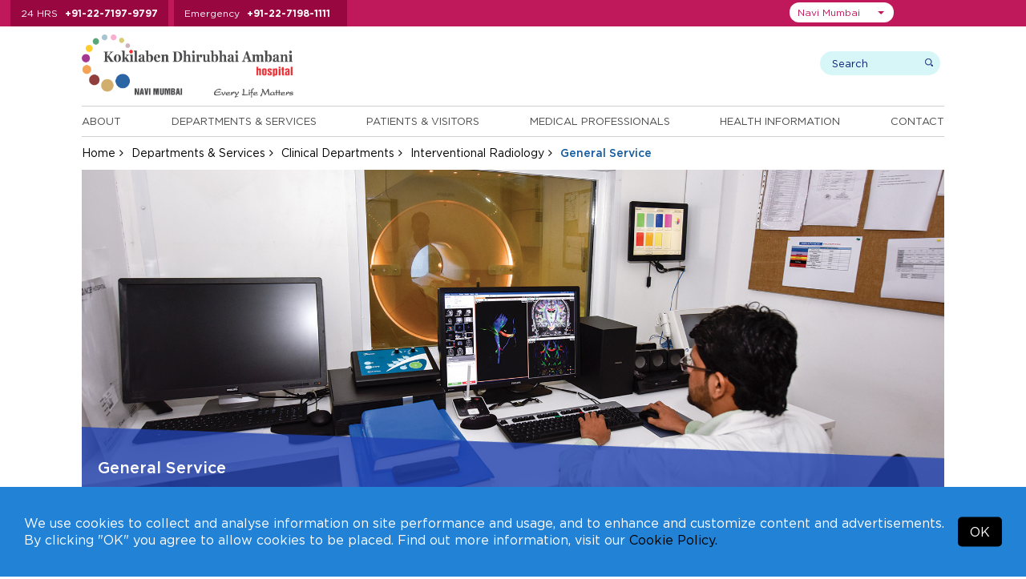

--- FILE ---
content_type: text/html; charset=UTF-8
request_url: https://navimumbai.kokilabenhospital.com/departments/clinicaldepartments/interventional-radiology/general-service.html
body_size: 22421
content:
<!DOCTYPE html>
<html lang="en">
<head>

<meta charset="utf-8">
<meta name="viewport" content="width=device-width, initial-scale=1, shrink-to-fit=no">
<title>Best General Services for Interventional Radiology in Navi Mumbai | Kokilaben Hospital</title>
<meta name="description" content="Interventional Radiology Clinic performed General Services for Interventional Radiology and Interventional Neuro Radiology services.">
<meta name="keywords" content="Best General Services for Interventional Radiology in Navi Mumbai, Interventional Radiology">

<link rel="preload" as="image" href="https://kdahweb-static-1.kokilabenhospital.com/kdah-2019/slider/17509526709568.webp?w=1920&q=75" type="image/webp" fetchpriority="high">



  <meta name="msvalidate.01" content="D7285F9A8A3EEED63C1668B5D64B2CEC" />

  <!-- Google Tag Manager -->
  <script>(function(w,d,s,l,i){w[l]=w[l]||[];w[l].push({'gtm.start':
    new Date().getTime(),event:'gtm.js'});var f=d.getElementsByTagName(s)[0],
    j=d.createElement(s),dl=l!='dataLayer'?'&l='+l:'';j.async=true;j.src=
    'https://www.googletagmanager.com/gtm.js?id='+i+dl;f.parentNode.insertBefore(j,f);
    })(window,document,'script','dataLayer','GTM-T2QVVD2');</script>
  <!-- End Google Tag Manager -->
  
<!-- Meta Pixel Code -->
<script>
  !function(f,b,e,v,n,t,s)
  {if(f.fbq)return;n=f.fbq=function(){n.callMethod?
  n.callMethod.apply(n,arguments):n.queue.push(arguments)};
  if(!f._fbq)f._fbq=n;n.push=n;n.loaded=!0;n.version='2.0';
  n.queue=[];t=b.createElement(e);t.async=!0;
  t.src=v;s=b.getElementsByTagName(e)[0];
  s.parentNode.insertBefore(t,s)}(window, document,'script',
  'https://connect.facebook.net/en_US/fbevents.js');
  fbq('init', '484970020871151');
  fbq('track', 'PageView');
</script>
<noscript><img height="1" width="1" style="display:none" src="https://www.facebook.com/tr?id=484970020871151&ev=PageView&noscript=1"/></noscript>
<!-- End Meta Pixel Code -->







<!-- <meta http-equiv="Content-Type" content="text/html;charset=utf-8">
<meta charset="utf-8"> -->

  <meta name="robots" content="index, follow">

<meta property="og:title" content=" Best General Services for Interventional Radiology In Navi Mumbai | Kokilaben Hospital" />
<meta property="og:site_name" content="KDAHNaviMumbai" />
<meta property="og:url" content="https://navimumbai.kokilabenhospital.com/departments/clinicaldepartments/interventional-radiology/general-service.html" />
<meta property="og:type" content="website" />
<meta property="og:image" content="https://kdahweb-static.kokilabenhospital.com/kdah-2019/product/1661263507.jpg" />
<meta property="og:image:width" content="630" />
<meta property="og:image:height" content="473" />
<meta property="og:description" content="Interventional Radiology Clinic performed General Services for Interventional Radiology and Interventional Neuro Radiology services. " /> 
<meta name="twitter:card" content="summary">
<meta name="twitter:title" content=" Best General Services for Interventional Radiology In Navi Mumbai | Kokilaben Hospital">
<meta name="twitter:site" content="@KDAHMumbai">
<meta name="twitter:description" content=" Interventional Radiology Clinic performed General Services for Interventional Radiology and Interventional Neuro Radiology services.">
<meta property="twitter:image" content="https://kdahweb-static.kokilabenhospital.com/kdah-2019/product/1661263507.jpg">
<meta property="twitter:url" content="https://navimumbai.kokilabenhospital.com/departments/clinicaldepartments/interventional-radiology/general-service.html" /><link rel="canonical" href="https://navimumbai.kokilabenhospital.com/departments/clinicaldepartments/interventional-radiology/general-service.html" />				<script type="application/ld+json">
{
  "@context": "https://schema.org/",
  "@type": "WebSite",
  "name": "Kokilaben Hospital Navi Mumbai",
  "url": "https://navimumbai.kokilabenhospital.com/departments/clinicaldepartments/interventional-radiology/general-service.html",
  "potentialAction": {
    "@type": "SearchAction",
    "target": "https://navimumbai.kokilabenhospital.com/departments/clinicaldepartments/interventional-radiology/general-service.html/search?q={search_term_string}",
    "query-input": "required name=search_term_string"
  }
}
</script>
<script type="application/ld+json">
{
  "@context": "https://schema.org",
  "@type": "MedicalOrganization",
  "name": "Kokilaben Hospital Navi Mumbai",
  "url": "https://navimumbai.kokilabenhospital.com/departments/clinicaldepartments/interventional-radiology/general-service.html",
  "logo": "https://navimumbai.kokilabenhospital.com/images/logo-nm.svg",
  "sameAs": [
    "https://www.facebook.com/KDAHNaviMumbai",
    "https://twitter.com/KDAHNaviMumbai",
    "https://www.instagram.com/KDAHNaviMumbai",
    "https://www.youtube.com/c/KokilabenDhirubhaiAmbaniHospitalNaviMumbai"
  ]
}
</script>
<script type="application/ld+json">
{
  "@context": "https://schema.org",
  "@type": "MedicalBusiness",
  "name": "Kokilaben Hospital Navi Mumbai",
  "image": "https://kdahweb-static.kokilabenhospital.com/kdah-2019/product/1661263507.jpg",
  "@id": "",
  "url": "https://navimumbai.kokilabenhospital.com/departments/clinicaldepartments/interventional-radiology/general-service.html",
  "telephone": "+912271979797",
  "address": {
    "@type": "PostalAddress",
    "streetAddress": "X8 & X8/1, Thane Belapur Road Opp Kopar Khairane Station, Dhirubhai Ambani Knowledge City, MIDC Industrial Area, Kopar Khairane",
    "addressLocality": "Navi Mumbai",
    "postalCode": "400710",
    "addressCountry": "IN"
  },
  "openingHoursSpecification": {
    "@type": "OpeningHoursSpecification",
    "dayOfWeek": [
      "Monday",
      "Tuesday",
      "Wednesday",
      "Thursday",
      "Friday",
      "Saturday",
      "Sunday"
    ],
    "opens": "00:00",
    "closes": "23:59"
  },
  "sameAs": [
    "https://www.facebook.com/KDAHNaviMumbai",
    "https://twitter.com/KDAHNaviMumbai",
    "https://www.instagram.com/KDAHNaviMumbai",
    "https://www.youtube.com/c/KokilabenDhirubhaiAmbaniHospitalNaviMumbai",
    "https://www.linkedin.com/company/kdahnavimumbai"
  ] 
}
</script>
			

<!-- 04032020 -->

<!-- 04032020 -->


<!--css styles starts-->
<link rel="shortcut icon" type="image/x-icon" href="https://navimumbai.kokilabenhospital.com/images/favicon.ico">

<!--common css starts-->
<input type="hidden" value="https://navimumbai.kokilabenhospital.com" id="url" name="url">

<link rel="preload stylesheet" href="https://navimumbai.kokilabenhospital.com/css/fonts.css?v=2.1.5"  as="style" type="text/css" crossorigin="anonymous">

<link rel="stylesheet preload" href="https://navimumbai.kokilabenhospital.com/css/parsley.css?v=2.1.5" as="style" type="text/css" crossorigin="anonymous"><link rel="stylesheet preload" href="https://navimumbai.kokilabenhospital.com/css/bootstrap-datepicker.min.css?v=2.1.5" as="style" type="text/css" crossorigin="anonymous"><link rel="stylesheet preload" href="https://navimumbai.kokilabenhospital.com/css/materialize.min.css?v=2.1.5" as="style" type="text/css" crossorigin="anonymous"><link rel="stylesheet preload" href="https://navimumbai.kokilabenhospital.com/css/jquery.fancybox.min.css?v=2.1.5" as="style" type="text/css" crossorigin="anonymous"><link rel="stylesheet preload" href="https://navimumbai.kokilabenhospital.com/css/float-labels.css?v=2.1.5" as="style" type="text/css" crossorigin="anonymous"><link rel="stylesheet preload" href="https://navimumbai.kokilabenhospital.com/css/jquery-ui.css?v=2.1.5" as="style" type="text/css" crossorigin="anonymous"><link rel="stylesheet preload" href="https://navimumbai.kokilabenhospital.com/font-awesome-4.7.0/css/font-awesome.min.css?v=2.1.5" as="style" type="text/css" crossorigin="anonymous"><link rel="stylesheet preload" href="https://navimumbai.kokilabenhospital.com/css/bootstrap-select.css?v=2.1.5" as="style" type="text/css" crossorigin="anonymous"><link rel="stylesheet preload" href="https://navimumbai.kokilabenhospital.com/css/animate.css?v=2.1.5" as="style" type="text/css" crossorigin="anonymous"><link rel="stylesheet preload" href="https://navimumbai.kokilabenhospital.com/css/easy-responsive-tabs.css?v=2.1.5" as="style" type="text/css" crossorigin="anonymous"><link rel="stylesheet preload" href="https://navimumbai.kokilabenhospital.com/css/slick.css?v=2.1.5" as="style" type="text/css" crossorigin="anonymous"><link rel="stylesheet preload" href="https://navimumbai.kokilabenhospital.com/css/slick-theme.css?v=2.1.5" as="style" type="text/css" crossorigin="anonymous"><link rel="stylesheet preload" href="https://navimumbai.kokilabenhospital.com/css/bootstrap.min.css?v=2.1.5" as="style" type="text/css" crossorigin="anonymous"><link rel="stylesheet preload" href="https://navimumbai.kokilabenhospital.com/css/style.css?v=2.1.5" as="style" type="text/css" crossorigin="anonymous"><link rel="stylesheet preload" href="https://navimumbai.kokilabenhospital.com/css/custom_style.css?v=2.1.5" as="style" type="text/css" crossorigin="anonymous"><link rel="stylesheet preload" href="https://navimumbai.kokilabenhospital.com/css/responsive.css?v=2.1.5" as="style" type="text/css" crossorigin="anonymous"><link rel="stylesheet preload" href="https://navimumbai.kokilabenhospital.com/css/jquery.fancybox.min.css?v=2.1.5" as="style" type="text/css" crossorigin="anonymous">


  <link rel="preload stylesheet" href="https://navimumbai.kokilabenhospital.com/css/accessibility.css"  as="style" type="text/css" crossorigin="anonymous">

<link rel="preload stylesheet" href="https://navimumbai.kokilabenhospital.com/css/navimumbai.css?v=2.1.5" as="style" type="text/css" crossorigin="anonymous">


<!--pushwoosh start-->
<link rel="manifest" href="manifest.json">

<!--pushwoosh end-->

<!--common jquery starts-->
<script src="https://navimumbai.kokilabenhospital.com/js/jquery-3.3.1.min.js"></script>
<script defer type="text/javascript" id="cookieinfo"
    src="https://navimumbai.kokilabenhospital.com/js/cookieinfo.min.js"
    data-bg="#2282d6"
    data-text-align="left"
    data-fg="#ffffff"
    data-link="#000000"
    data-linkmsg="Cookie Policy."
    data-moreinfo="https://navimumbai.kokilabenhospital.com/termsconditions/cookies_policy.html"
    data-close-text="OK"
    data-divlinkbg="#000000"
    data-font-family="Gotham HTF"
    data-divlink="#ffffff"
    data-message='We use cookies to collect and analyse information on site performance and usage, and to enhance and customize content and advertisements. By clicking "OK" you agree to allow cookies to be placed. Find out more information, visit our'>
</script> 


</head>

  
<body class="">

  
    <!-- Google Tag Manager (noscript) -->
  <noscript><iframe src="https://www.googletagmanager.com/ns.html?id=GTM-T2QVVD2" height="0" width="0" style="display:none;visibility:hidden"></iframe></noscript>
  <!-- End Google Tag Manager (noscript) -->  
  
  
  
  
  
<input type="hidden" id="token" name="_token" value="LUUbADQfSB6o1r4dX2jOcqhPOlPTh4nmZT6z7w2D">
<!--Top Header start -->
<div class="top-header">
  <div class="container">
    <div class="top-header-number">
      <ul>
        
                <li> <span>24 HRS</span> <a href="tel:+912271979797">+91-22-7197-9797</a> </li>
        <li> <span>Emergency</span> <a href="tel:+912271981111">+91-22-7198-1111</a> </li>
        
        
        
        
              </ul>
    </div>

    <div class="top-right">
        <div class="top-header-menu">
          <ul>
            <!-- <li><a href="https://www.kokilabenhospital.com/manage/shop/">Online Consultations</a></li> -->
            
            <li><a href="https://navimumbai.kokilabenhospital.com/patients/makeanappointment.html">Make An Inperson Appointment</a></li>
            
                        <li><a href="https://reports.kokilabenhospital.com/" target="_blank">View Reports</a></li>
            
            <li><a href="https://navimumbai.kokilabenhospital.com/manage/online_payment.html">Online Payments</a></li>
                        
            <li><a href="https://navimumbai.kokilabenhospital.com/contacts/careers.html">Careers</a></li>
            <!-- <li><a href="https://www.kokilabenhospital.com/manage/shop/">Make an online appointment</a></li>
            <li><a href="https://reports.kokilabenhospital.com/" target="_blank">View Reports</a></li>
            <li><a href="https://navimumbai.kokilabenhospital.com/manage/online_payment.html">Make Online Payments</a></li>
            <li><a href="https://navimumbai.kokilabenhospital.com/contacts/careers.html">Careers</a></li> -->
          </ul>      
        </div>
    
        <div class="location-area">
                        <select class="selectpicker" id="head_location_dropdown" aria-label="Select Location">
                                <option value="mumbai"  >Mumbai</option>
                                <option value="navimumbai"  selected='selected'  >Navi Mumbai</option>
                                <option value="indore"  >Indore</option>
                                <option value="akola"  >Akola</option>
                                <option value="gondia"  >Gondia</option>
                                <option value="solapur"  >Solapur</option>
                            </select>
        </div>

      <div class="top_translate">
        <div class="top_translateselect">
          <div id="google_translate_element"></div>
        </div>
      </div>

    </div>


  </div>
</div>
<!--Top Header End --> 

<!-- Header start -->

<header>
  <div class="container">
    <div class="logo-wrap">
      <div class="header-logo">
        <a href="https://navimumbai.kokilabenhospital.com">
          
                      <img src="https://navimumbai.kokilabenhospital.com/images/logo-nm.svg" alt="Kokilaben Dhirubhai Ambani Hospital & Medical Research Institute - Navi Mumbai (India)" width="300" height="96" />         
            <!-- <img src="https://navimumbai.kokilabenhospital.com/images/navi-mumbai/logo-nm-3.gif" id="img1" alt="Kokilaben Dhirubhai Ambani Hospital & Medical Research Institute - Mumbai (India)" />        -->     
          
          
          
          
                  </a>

        <!--  -->


      </div>     

      <div class="header-search">
        <div class="search-wrap">
          
            <form method="get" action="https://navimumbai.kokilabenhospital.com/search.html">
              <!-- <input type="hidden" name="_token" value="LUUbADQfSB6o1r4dX2jOcqhPOlPTh4nmZT6z7w2D" /> -->
            <div class="search-box">
              <input class="search-input" type="text" name="search" placeholder="Search" aria-label="search">
              <input class="submit-input" type="submit" value="search">
            </div>
          </form>
          <div class="user-wrap">
          <!--  Without login  -->
              <!-- Without login -->
              
            <!--                   <a href="https://navimumbai.kokilabenhospital.com/login.html" class="dropdown-toggle"><img src="https://navimumbai.kokilabenhospital.com/images/login-icon.png"/> Login</a>
               -->
              

              <!-- After login -->
            
            <!-- After login -->
           </div>
        </div>
      </div>
    </div>
    <div class="header-bottom">
             <div class="menu-wrap">
        <ul class="enumenu_ul menu">
          <li><a href="https://navimumbai.kokilabenhospital.com/about.html">About</a>
            <ul class="sb-menu">
                            <li class=""><a href="https://navimumbai.kokilabenhospital.com/about/chairpersons_message.html" title="">Our Chairperson</a></li>
              
              
                            <li class=""><a href="https://navimumbai.kokilabenhospital.com/about/discover_our_logo.html" title="">Discover our Logo</a></li>
              
                            <li class=""><a href="https://navimumbai.kokilabenhospital.com/about/philosophy/vision_mission.html" title="">Philosophy</a></li>
                            
              
                            <li class=""><a href="https://navimumbai.kokilabenhospital.com/about/whykdah/overview.html" title="">Why KDAH</a></li>
                            
                            <li class=""><a href="https://navimumbai.kokilabenhospital.com/about/accreditations/accreditations.html" title="">Accreditations</a></li>
              
                            <li class=""><a href="https://navimumbai.kokilabenhospital.com/about/quality_commitment.html" title="">Quality Commitment</a></li>
              
                            
                            <li class=""><a href="https://navimumbai.kokilabenhospital.com/about/awards.html" title="">Awards and Accolades</a></li>
              
                            <li class=""><a href="https://navimumbai.kokilabenhospital.com/about/our-network.html" title="">Our Network</a></li>
                          </ul>
          </li> 

          <li>
                        <a href="https://navimumbai.kokilabenhospital.com/departments.html" title="Departments & Services">Departments & Services</a>
                                    <ul class="sb-menu">
              
                            <div class="sb-menu-left">
                <li class=""><h2><a href="https://navimumbai.kokilabenhospital.com/departments/centre_of_excellence.html" title="">Centres of Excellence</a></h2></li>

                
                                <li class=""><a href="https://navimumbai.kokilabenhospital.com/departments/centresofexcellence/accident-emergency.html" title="">Accident & Emergency</a></li>
                <li class=""><a href="https://navimumbai.kokilabenhospital.com/departments/centresofexcellence/bone-joint.html" title="">Bone & Joint</a></li>
                <li class=""><a href="https://navimumbai.kokilabenhospital.com/departments/centresofexcellence/cancer.html" title="">Cancer</a></li>
                <li class=""><a href="https://navimumbai.kokilabenhospital.com/departments/centresofexcellence/cardiac-sciences.html" title="">Cardiac Sciences</a></li>
                <li class=""><a href="https://navimumbai.kokilabenhospital.com/departments/centresofexcellence/minimal-access-gi-surgery.html" title="">Minimal Access & GI Surgery</a></li>
                <li class=""><a href="https://navimumbai.kokilabenhospital.com/departments/centresofexcellence/mother-child.html" title="">Mother & Child</a></li>
                <li class=""><a href="https://navimumbai.kokilabenhospital.com/departments/centresofexcellence/neurosciences.html" title="">Neurosciences</a></li>
                <li class=""><a href="https://navimumbai.kokilabenhospital.com/departments/centresofexcellence/robotic-surgery.html" title="">Robotic Surgery</a></li>
                <li class=""><a href="https://navimumbai.kokilabenhospital.com/departments/centresofexcellence/paediatrics.html" title="">Paediatrics</a></li>
                <li class=""><a href="https://navimumbai.kokilabenhospital.com/departments/centresofexcellence/renal-sciences.html" title="">Renal Sciences</a></li>
                
                                
              </div>
              
              <div class="sb-menu-right">
                                <li class=""><a href="https://navimumbai.kokilabenhospital.com/departments/clinical.html" title="">Clinical Departments</a></li>
                
                
                                <li class=""><a href="https://online.kokilabenhospital.com/health-checkup?location=Navi Mumbai" title="">Executive Health Checkups</a></li>
                
                
                                <li class=""><a href="https://navimumbai.kokilabenhospital.com/departments/clinical_detail.html" title="">Clinics at KH</a></li>
                
                                
                
                
                                  <li class=""><a href="https://navimumbai.kokilabenhospital.com/departments/outreach_clinics.html" title="">Outreach Clinics</a></li>
                
                                  <li class=""><a href="https://navimumbai.kokilabenhospital.com/departments/corporate_clinics.html" title="">Corporate Clinics</a></li>
                
                              </div>
                          </ul>
          </li>
          <li> <a href="https://navimumbai.kokilabenhospital.com/patients.html">Patients & Visitors</a>
            <ul class="sb-menu">
                            <li class=""><a href="https://navimumbai.kokilabenhospital.com/patients/findadoctor.html" title="">Find a Doctor</a></li>
              
                            <li class=""><a href="https://navimumbai.kokilabenhospital.com/patients/doctor-timings.html" title="">Doctor Timings</a></li>
              
                            <li class=""><a href="https://navimumbai.kokilabenhospital.com/patients/makeanappointment.html" title="">Make an Appointment</a></li>
              
                            <li class=""><a href="https://navimumbai.kokilabenhospital.com/patients/virtual_tour.html" title="">Virtual Tour</a></li>
              <li class=""><a href="https://navimumbai.kokilabenhospital.com/patients/testimonials.html" title="">Testimonials</a></li>
              
                            <li class=""><a href="https://navimumbai.kokilabenhospital.com/patients/internationalpatients/what_to_expect.html" title="">International Patients</a></li>
              <li class=""><a href="https://navimumbai.kokilabenhospital.com/patients/corporates.html" title="">Corporates</a></li>
              <li class=""><a href="https://navimumbai.kokilabenhospital.com/patients/billing/faq_billing.html" title="">Billing</a></li>
              <li class=""><a href="https://navimumbai.kokilabenhospital.com/patients/visiting_hours.html" title="">Visitors</a></li>
              
                            <li class=""><a href="https://navimumbai.kokilabenhospital.com/patients/general_info.html" title="">Patient Guide</a></li>
              
              
                            <li class=""><a href="https://navimumbai.kokilabenhospital.com/manage/online_payment.html" title="">Online Bill Payment</a></li>
              
              
                            <li class=""><a href="https://navimumbai.kokilabenhospital.com/patients/tpas" title="">TPA's</a></li>
              
              
              
                            <li class=""><a href="https://online.kokilabenhospital.com/booking?location=Navi Mumbai" title="Admission Booking Request">Admission Booking Request</a></li>
                          </ul>
          </li>
          <li><a href="https://navimumbai.kokilabenhospital.com/professionals.html">Medical Professionals</a>
            <ul class="sb-menu">
                            <li class=""><a href="https://navimumbai.kokilabenhospital.com/patients/findadoctor.html" title="">Doctor's Profiles</a></li>
              <li class=""><a href="https://navimumbai.kokilabenhospital.com/professionals/referpatient.html" title="">Refer A Patient</a></li>
              
                            <li class=""><a href="https://navimumbai.kokilabenhospital.com/professionals/awards.html" title="">Awards and Accolades</a></li>
              
                            <li class=""><a href="https://navimumbai.kokilabenhospital.com/professionals/breakthrough_cases.html" title="">Breakthrough Cases</a></li>
             
              
                            <li class=""><a href="https://navimumbai.kokilabenhospital.com/professionals/academic_initiatives.html" title="">Academic Initiatives</a></li>
                          </ul>
          </li>

                    <li><a href="https://navimumbai.kokilabenhospital.com/health.html">Health Information</a>
            <ul class="sb-menu">
                            <li class=""><a href="https://navimumbai.kokilabenhospital.com/health/patienteducation.html" title="">Patient Education</a></li>
                            
                              <li class=""><a href="https://navimumbai.kokilabenhospital.com/health/upcomingevents.html" title="">Events at KDAH</a></li>
              
              
              <li class=""><a href="https://navimumbai.kokilabenhospital.com/health/healthtips.html" title="">Health Tips</a></li>

                            <li class=""><a href="https://navimumbai.kokilabenhospital.com/health/notices-alerts.html" title="">Notices & Alerts</a></li>
                            
              
                            <li class=""><a href="https://navimumbai.kokilabenhospital.com/health/compliances.html" title="">Compliances</a></li>
                          </ul>
          </li>
          
          <li><a href="https://navimumbai.kokilabenhospital.com/contacts.html">Contact</a>
            <ul class="sb-menu">
              <li class=""><a href="https://navimumbai.kokilabenhospital.com/contacts/phone_directory.html" title="">Phone Directory</a></li>
              <li class=""><a href="https://navimumbai.kokilabenhospital.com/contacts/mapsanddirection.html" title="">Maps and Directions</a></li>
              <li class=""><a href="https://navimumbai.kokilabenhospital.com/contacts/enquires.html" title="">Enquires</a></li>
              
                            <li class=""><a href="https://navimumbai.kokilabenhospital.com/contacts/media/pressreleases.html" title="">Media</a></li>
              
                            
                            
              <li class=""><a href="https://navimumbai.kokilabenhospital.com/contacts/careers.html" title="">Careers</a></li>
              <li class=""><a href="https://navimumbai.kokilabenhospital.com/form_centre.html" title="">Form Centre</a></li>
            </ul>
          </li>
        </ul>
      </div>
    </div>
  </div>
</header>
<!-- Header end --> 
  
<div class="breadcrumb-wrap">
  <div class="container">
    <ul class="breadcrumb">
      <li><a href="https://navimumbai.kokilabenhospital.com">Home</a></li>
      <li><a href="https://navimumbai.kokilabenhospital.com/departments.html">Departments & Services</a></li>
      <li><a href="https://navimumbai.kokilabenhospital.com/departments/clinical.html">Clinical Departments</a></li>
      <li><a href="https://navimumbai.kokilabenhospital.com/departments/clinicaldepartments/interventional-radiology.html">Interventional Radiology</a></li>
            <li class="active">General Service</li>
          </ul>
  </div>
</div>
  
<!-- Banner section start -->


<div class="inner-title-wrap">
<div class="container">
  <div class="title-slider-wrap">
    <div class="title-slider">

                                                                          <div>
              <img src="https://kdahweb-static-1.kokilabenhospital.com/kdah-2019/product/1661263507.jpg" alt="Interventional Radiology Treatment in Navi Mumbai"/>
              <div class="page-title-wrap">
                                  <h1>General Service</h1>
                  
              </div>
            </div>
                      </div>
  </div>
  </div>
<!-- Banner section end -->

<div class="mid-content">
  <div class="container">
    <div class="sidebar">
      <div class="side-menu-wrap">
      <h3>Interventional Radiology</h3>
      <div class="list-mnu">
        <ul class="list-mn" id="list-mn">
          <li class=""> <a href="https://navimumbai.kokilabenhospital.com/departments/clinicaldepartments/interventional-radiology.html">Overview</a> </li>


                    <li> <a href="javascript:void(0);">Our Services</a>
            <ul class="left-mnsw" style="display:none;">
                            <li  class="current active" > <a href="https://navimumbai.kokilabenhospital.com/departments/clinicaldepartments/interventional-radiology/general-service.html">General Service</a></li>
                            <li > <a href="https://navimumbai.kokilabenhospital.com/departments/clinicaldepartments/interventional-radiology/interventional-neuro-radiology.html">Interventional Neuro Radiology</a></li>
                          </ul>
          </li>
                              <li class=""> <a href="https://navimumbai.kokilabenhospital.com/departments/clinicaldepartments/specialists/interventional-radiology.html">Specialists</a> </li>
          
          
                  </ul>
      </div>
      </div>      <div class="view_doct_btn">
      <a href="https://navimumbai.kokilabenhospital.com/patients/findadoctor.html">
        <img class="hover-hide" src="https://navimumbai.kokilabenhospital.com/images/doctor-icon.png" alt=""width="20" height="20" style="height:auto"/><img class="hover-show" src="https://navimumbai.kokilabenhospital.com/images/doctor-icon-white.png" alt="KDAH Doctor" width="20" height="20" style="height:auto"/> 
        View Doctors
      </a>
    </div>   <div class="findadoctor-dropdwon">
          <h2>Find A Specialist</h2>
            <div class="sort-speciality">
              <select class="speciality-select" data-show-subtext="true" data-live-search="true" data-live-search-style="" onchange="window.location.href = $(this).val();">
                  <option>By Speciality</option>
                                    <option value="https://navimumbai.kokilabenhospital.com/patients/findadoctor/anaesthesiology.html">Anaesthesiology</option>
                                    <option value="https://navimumbai.kokilabenhospital.com/patients/findadoctor/asthma-allergy.html">Asthma &amp; Allergy</option>
                                    <option value="https://navimumbai.kokilabenhospital.com/patients/findadoctor/bariatric-surgery.html">Bariatric Surgery</option>
                                    <option value="https://navimumbai.kokilabenhospital.com/patients/findadoctor/blood-centre-transfusion-medicine.html">Blood Centre &amp; Transfusion Medicine</option>
                                    <option value="https://navimumbai.kokilabenhospital.com/patients/findadoctor/clinical-immunology-rheumatology.html">Clinical Immunology &amp; Rheumatology</option>
                                    <option value="https://navimumbai.kokilabenhospital.com/patients/findadoctor/critical-care-medicine.html">Critical Care Medicine</option>
                                    <option value="https://navimumbai.kokilabenhospital.com/patients/findadoctor/dental-services.html">Dental Services</option>
                                    <option value="https://navimumbai.kokilabenhospital.com/patients/findadoctor/dermatology.html">Dermatology</option>
                                    <option value="https://navimumbai.kokilabenhospital.com/patients/findadoctor/diabetology-endocrinology.html">Diabetology &amp; Endocrinology</option>
                                    <option value="https://navimumbai.kokilabenhospital.com/patients/findadoctor/dietetics-nutrition.html">Dietetics &amp; Nutrition</option>
                                    <option value="https://navimumbai.kokilabenhospital.com/patients/findadoctor/ent.html">ENT</option>
                                    <option value="https://navimumbai.kokilabenhospital.com/patients/findadoctor/gastroenterology.html">Gastroenterology</option>
                                    <option value="https://navimumbai.kokilabenhospital.com/patients/findadoctor/general-surgery.html">General Surgery</option>
                                    <option value="https://navimumbai.kokilabenhospital.com/patients/findadoctor/gynaecology-obstetrics.html">Gynaecology &amp; Obstetrics</option>
                                    <option value="https://navimumbai.kokilabenhospital.com/patients/findadoctor/haematology.html">Haematology</option>
                                    <option value="https://navimumbai.kokilabenhospital.com/patients/findadoctor/hepato-pancreato-biliary-surgery.html">Hepato Pancreato Biliary Surgery</option>
                                    <option value="https://navimumbai.kokilabenhospital.com/patients/findadoctor/infectious-disease.html">Infectious Disease</option>
                                    <option value="https://navimumbai.kokilabenhospital.com/patients/findadoctor/internal-medicine.html">Internal Medicine</option>
                                    <option value="https://navimumbai.kokilabenhospital.com/patients/findadoctor/interventional-radiology.html">Interventional Radiology</option>
                                    <option value="https://navimumbai.kokilabenhospital.com/patients/findadoctor/laboratory-medicine.html">Laboratory Medicine</option>
                                    <option value="https://navimumbai.kokilabenhospital.com/patients/findadoctor/nephrology.html">Nephrology</option>
                                    <option value="https://navimumbai.kokilabenhospital.com/patients/findadoctor/ophthalmology.html">Ophthalmology</option>
                                    <option value="https://navimumbai.kokilabenhospital.com/patients/findadoctor/pain-management-palliative-care.html">Pain Management &amp; Palliative Care</option>
                                    <option value="https://navimumbai.kokilabenhospital.com/patients/findadoctor/physical-medicine-rehabilitation.html">Physical Medicine &amp; Rehabilitation</option>
                                    <option value="https://navimumbai.kokilabenhospital.com/patients/findadoctor/plastic-reconstructive-surgery.html">Plastic &amp; Reconstructive Surgery</option>
                                    <option value="https://navimumbai.kokilabenhospital.com/patients/findadoctor/psychiatry.html">Psychiatry</option>
                                    <option value="https://navimumbai.kokilabenhospital.com/patients/findadoctor/pulmonary-medicine.html">Pulmonary Medicine</option>
                                    <option value="https://navimumbai.kokilabenhospital.com/patients/findadoctor/radiology.html">Radiology</option>
                                    <option value="https://navimumbai.kokilabenhospital.com/patients/findadoctor/rheumatology.html">Rheumatology</option>
                                    <option value="https://navimumbai.kokilabenhospital.com/patients/findadoctor/transplant.html">Transplant</option>
                                    <option value="https://navimumbai.kokilabenhospital.com/patients/findadoctor/urology-navimumbai.html">Urology</option>
                                    <option value="https://navimumbai.kokilabenhospital.com/patients/findadoctor/vascular-surgery.html">Vascular Surgery</option>
                    
                </select>
            </div>

                        <div class="sort-department">
              <select class="department-select" data-show-subtext="true" data-live-search="true" data-live-search-style="" onchange="window.location.href = $(this).val();">
                  <option>By Department</option>
                                        <option value="https://navimumbai.kokilabenhospital.com/patients/findadoctor/accident-emergency.html">
                                              Centre for Accident &amp; Emergency
                                          </option>
                                        <option value="https://navimumbai.kokilabenhospital.com/patients/findadoctor/bone-joint.html">
                                              Centre for Bone &amp; Joint
                                          </option>
                                        <option value="https://navimumbai.kokilabenhospital.com/patients/findadoctor/cancer.html">
                                              Centre for Cancer
                                          </option>
                                        <option value="https://navimumbai.kokilabenhospital.com/patients/findadoctor/cardiac-sciences.html">
                                              Centre for Cardiac Sciences
                                          </option>
                                        <option value="https://navimumbai.kokilabenhospital.com/patients/findadoctor/minimal-access-gi-surgery.html">
                                              Centre for Minimal Access &amp; GI Surgery
                                          </option>
                                        <option value="https://navimumbai.kokilabenhospital.com/patients/findadoctor/mother-child.html">
                                              Centre for Mother &amp; Child
                                          </option>
                                        <option value="https://navimumbai.kokilabenhospital.com/patients/findadoctor/neurosciences.html">
                                              Centre for Neurosciences
                                          </option>
                                        <option value="https://navimumbai.kokilabenhospital.com/patients/findadoctor/paediatrics.html">
                                              Centre for Paediatrics
                                          </option>
                                        <option value="https://navimumbai.kokilabenhospital.com/patients/findadoctor/renal-sciences.html">
                                              Centre for Renal Sciences
                                          </option>
                                        <option value="https://navimumbai.kokilabenhospital.com/patients/findadoctor/robotic-surgery.html">
                                              Centre for Robotic Surgery
                                          </option>
                                    </select>
            </div>
            
            <div class="sort-lastname">
              <select class="lastname-select" data-show-subtext="true" data-live-search="true" data-live-search-style="" onchange="window.location.href = $(this).val();">
                  <option>By Last Name</option>
                                          <option value="https://navimumbai.kokilabenhospital.com/professionals/abhijitkulkarni.html">Dr. Abhijit, Kulkarni</option>
                                          <option value="https://navimumbai.kokilabenhospital.com/professionals/abhijitbagul.html">Dr. Abhijit, Bagul</option>
                                          <option value="https://navimumbai.kokilabenhospital.com/professionals/aloksardesai.html">Dr. Alok, Sardesai</option>
                                          <option value="https://navimumbai.kokilabenhospital.com/professionals/amitsingh.html">Dr. Amit, Singh</option>
                                          <option value="https://navimumbai.kokilabenhospital.com/professionals/amitpatil.html">Dr. Amit, Patil</option>
                                          <option value="https://navimumbai.kokilabenhospital.com/professionals/amjadshaikh.html">Dr. Amjad, Shaikh</option>
                                          <option value="https://navimumbai.kokilabenhospital.com/professionals/aparnabansore.html">Dr. Aparna, Bansore</option>
                                          <option value="https://navimumbai.kokilabenhospital.com/professionals/archanajhawar.html">Dr. Archana, Jhawar</option>
                                          <option value="https://navimumbai.kokilabenhospital.com/professionals/ashishdhande.html">Dr. Ashish, Dhande</option>
                                          <option value="https://navimumbai.kokilabenhospital.com/professionals/avinashsaknure.html">Dr. Avinash, Saknure</option>
                                          <option value="https://navimumbai.kokilabenhospital.com/professionals/avinashborade.html">Dr. Avinash, Borade</option>
                                          <option value="https://navimumbai.kokilabenhospital.com/professionals/avinashtalele.html">Dr. Avinash, Talele</option>
                                          <option value="https://navimumbai.kokilabenhospital.com/professionals/balbir-singhkohli.html">Dr. Balbir Singh, Kohli</option>
                                          <option value="https://navimumbai.kokilabenhospital.com/professionals/banditasinha.html">Dr. Bandita, Sinha</option>
                                          <option value="https://navimumbai.kokilabenhospital.com/professionals/bharatjagiasi.html">Dr. Bharat, Jagiasi</option>
                                          <option value="https://navimumbai.kokilabenhospital.com/professionals/chaitanyakulkarni.html">Dr. Chaitanya, Kulkarni</option>
                                          <option value="https://navimumbai.kokilabenhospital.com/professionals/chetanvispute.html">Dr. Chetan, Vispute</option>
                                          <option value="https://navimumbai.kokilabenhospital.com/professionals/deepakkumar.html">Dr. Deepak Kumar, Dangwal</option>
                                          <option value="https://navimumbai.kokilabenhospital.com/professionals/deepanjalipatel.html">Dr. Deepanjali, Patel</option>
                                          <option value="https://navimumbai.kokilabenhospital.com/professionals/deepikatavade.html">Dr. Deepika, Tavade</option>
                                          <option value="https://navimumbai.kokilabenhospital.com/professionals/dipakbhangale.html">Dr. Dipak, Bhangale</option>
                                          <option value="https://navimumbai.kokilabenhospital.com/professionals/ghanashyamkane.html">Dr. G.R., Kane</option>
                                          <option value="https://navimumbai.kokilabenhospital.com/professionals/irphanshaikh.html">Dr. Irphan, Shaikh</option>
                                          <option value="https://navimumbai.kokilabenhospital.com/professionals/jaspreetsinghkhandpur.html">Dr. Jaspreet Singh, Khandpur</option>
                                          <option value="https://navimumbai.kokilabenhospital.com/professionals/khilchandbhangale.html">Dr. Khilchand, Bhangale</option>
                                          <option value="https://navimumbai.kokilabenhospital.com/professionals/kumarrajeev.html">Dr. Kumar, Rajeev</option>
                                          <option value="https://navimumbai.kokilabenhospital.com/professionals/kunalgoyal.html">Dr. Kunal, Goyal</option>
                                          <option value="https://navimumbai.kokilabenhospital.com/professionals/laxmanjessani.html">Dr. Laxman, Jessani</option>
                                          <option value="https://navimumbai.kokilabenhospital.com/professionals/lukeshpatil.html">Dr. Lukesh, Patil</option>
                                          <option value="https://navimumbai.kokilabenhospital.com/professionals/maheshkothari.html">Dr. Mahesh, Kothari</option>
                                          <option value="https://navimumbai.kokilabenhospital.com/professionals/manishsontakke.html">Dr. Manish, Sontakke</option>
                                          <option value="https://navimumbai.kokilabenhospital.com/professionals/manishkela.html">Dr. Manish, Kela</option>
                                          <option value="https://navimumbai.kokilabenhospital.com/professionals/manishashambharkar.html">Dr. Manisha, Shambharkar</option>
                                          <option value="https://navimumbai.kokilabenhospital.com/professionals/manit-gundavda.html">Dr. Manit, Gundavda</option>
                                          <option value="https://navimumbai.kokilabenhospital.com/professionals/manoharjoshi.html">Dr. Manohar, Joshi</option>
                                          <option value="https://navimumbai.kokilabenhospital.com/professionals/meenallohia.html">Dr. Meenal, Lohia</option>
                                          <option value="https://navimumbai.kokilabenhospital.com/professionals/neerajsingh.html">Dr. Neeraj, Singh</option>
                                          <option value="https://navimumbai.kokilabenhospital.com/professionals/nehadhiware.html">Dr. Neha, Dhiware</option>
                                          <option value="https://navimumbai.kokilabenhospital.com/professionals/netrakothari.html">Dr. Netra, Kothari</option>
                                          <option value="https://navimumbai.kokilabenhospital.com/professionals/nikhilshinde.html">Dr. Nikhil, Shinde</option>
                                          <option value="https://navimumbai.kokilabenhospital.com/professionals/nikhiliyer.html">Dr. Nikhil, Iyer</option>
                                          <option value="https://navimumbai.kokilabenhospital.com/professionals/orpahkalel.html">Dr. Orpah, Kalel</option>
                                          <option value="https://navimumbai.kokilabenhospital.com/professionals/p-s-lamba.html">Dr. P.S, Lamba</option>
                                          <option value="https://navimumbai.kokilabenhospital.com/professionals/paragagrawal.html">Dr. Parag, Agrawal</option>
                                          <option value="https://navimumbai.kokilabenhospital.com/professionals/parthshah.html">Dr. Parth, Shah</option>
                                          <option value="https://navimumbai.kokilabenhospital.com/professionals/parthnagda.html">Dr. Parth, Nagda</option>
                                          <option value="https://navimumbai.kokilabenhospital.com/professionals/piyushjain.html">Dr. Piyush, Jain</option>
                                          <option value="https://navimumbai.kokilabenhospital.com/professionals/poojabinnani.html">Dr. Pooja, Binnani</option>
                                          <option value="https://navimumbai.kokilabenhospital.com/professionals/poonamgupta.html">Dr. Poonam, Gupta</option>
                                          <option value="https://navimumbai.kokilabenhospital.com/professionals/prasadpande.html">Dr. Prasad, Pande</option>
                                          <option value="https://navimumbai.kokilabenhospital.com/professionals/prathameshkulkarni.html">Dr. Prathamesh, Kulkarni</option>
                                          <option value="https://navimumbai.kokilabenhospital.com/professionals/pratikshakadam.html"> Pratiksha, Kadam</option>
                                          <option value="https://navimumbai.kokilabenhospital.com/professionals/priyankaboramani.html">Dr. Priyanka, Boramani</option>
                                          <option value="https://navimumbai.kokilabenhospital.com/professionals/prriyaeshpuniyani.html">Dr. Prriya, Eshpuniyani</option>
                                          <option value="https://navimumbai.kokilabenhospital.com/professionals/pushpakchirmade.html">Dr. Pushpak, Chirmade</option>
                                          <option value="https://navimumbai.kokilabenhospital.com/professionals/rambhagyawant.html">Dr. Ram, Bhagyawant</option>
                                          <option value="https://navimumbai.kokilabenhospital.com/professionals/rashiagrawal.html">Dr. Rashi, Agrawal</option>
                                          <option value="https://navimumbai.kokilabenhospital.com/professionals/renukaborisa.html">Dr. Renuka, Borisa</option>
                                          <option value="https://navimumbai.kokilabenhospital.com/professionals/salilpatkar.html">Dr. Salil, Patkar</option>
                                          <option value="https://navimumbai.kokilabenhospital.com/professionals/sameerchitnis.html">Dr. Sameer, Chitnis</option>
                                          <option value="https://navimumbai.kokilabenhospital.com/professionals/samirbhobe.html">Dr. Samir, Bhobe</option>
                                          <option value="https://navimumbai.kokilabenhospital.com/professionals/sandeepsonawane.html">Dr. Sandeep, Sonawane</option>
                                          <option value="https://navimumbai.kokilabenhospital.com/professionals/sandiptayade.html">Dr. Sandip, Tayade</option>
                                          <option value="https://navimumbai.kokilabenhospital.com/professionals/sarveshtiwari.html">Dr. Sarvesh, Tiwari</option>
                                          <option value="https://navimumbai.kokilabenhospital.com/professionals/sharadbhalekar.html">Dr. Sharad, Bhalekar</option>
                                          <option value="https://navimumbai.kokilabenhospital.com/professionals/sharadsharma.html">Dr. Sharad, Sharma</option>
                                          <option value="https://navimumbai.kokilabenhospital.com/professionals/shilpaaroskar.html">Dr. Shilpa, Aroskar</option>
                                          <option value="https://navimumbai.kokilabenhospital.com/professionals/shishirshetty.html">Dr. Shishir, Shetty</option>
                                          <option value="https://navimumbai.kokilabenhospital.com/professionals/sonaligautam.html">Dr. Sonali, Gautam</option>
                                          <option value="https://navimumbai.kokilabenhospital.com/professionals/soumyandey.html">Dr. Soumyan, Dey</option>
                                          <option value="https://navimumbai.kokilabenhospital.com/professionals/subashrao.html">Dr. Subash, Rao</option>
                                          <option value="https://navimumbai.kokilabenhospital.com/professionals/subhashdhiware.html">Dr. Subhash, Dhiware</option>
                                          <option value="https://navimumbai.kokilabenhospital.com/professionals/sujatachakravarti.html">Dr. Sujata, Chakravarti</option>
                                          <option value="https://navimumbai.kokilabenhospital.com/professionals/sumitmehta.html">Dr. Sumit, Mehta</option>
                                          <option value="https://navimumbai.kokilabenhospital.com/professionals/suraj-kumaragarwal.html">Dr. Suraj kumar, Agarwal</option>
                                          <option value="https://navimumbai.kokilabenhospital.com/professionals/sushilpatil.html">Dr. Sushil, Patil</option>
                                          <option value="https://navimumbai.kokilabenhospital.com/professionals/suyogchavhan.html">Dr. Suyog, Chavhan</option>
                                          <option value="https://navimumbai.kokilabenhospital.com/professionals/sweetypurushotham-n.html">Dr. Sweety, Purushotham N</option>
                                          <option value="https://navimumbai.kokilabenhospital.com/professionals/tanveerabdul-majeed.html">Dr. Tanveer, Abdul Majeed</option>
                                          <option value="https://navimumbai.kokilabenhospital.com/professionals/tusharjadhav.html">Dr. Tushar, Jadhav</option>
                                          <option value="https://navimumbai.kokilabenhospital.com/professionals/tushardoke-1.html">Dr. Tushar, Doke</option>
                                          <option value="https://navimumbai.kokilabenhospital.com/professionals/valmikavhad.html">Dr. Valmik, Avhad</option>
                                          <option value="https://navimumbai.kokilabenhospital.com/professionals/vedangininaik.html">Dr. Vedangini, Naik</option>
                                          <option value="https://navimumbai.kokilabenhospital.com/professionals/vikasbasa.html">Dr. Vikas, Basa</option>
                                          <option value="https://navimumbai.kokilabenhospital.com/professionals/vimalsomeshwar-1.html">Dr. Vimal, Someshwar</option>
                                          <option value="https://navimumbai.kokilabenhospital.com/professionals/vineetavadhani.html">Dr. Vineet, Avadhani</option>
                                          <option value="https://navimumbai.kokilabenhospital.com/professionals/vinodchavhan.html">Dr. Vinod, Chavhan</option>
                                          <option value="https://navimumbai.kokilabenhospital.com/professionals/vinodmethil.html">Dr. Vinod, Methil</option>
                                          <option value="https://navimumbai.kokilabenhospital.com/professionals/vispidriver.html">Dr. Vispi, Driver</option>
                                          <option value="https://navimumbai.kokilabenhospital.com/professionals/yatinsagvekar.html">Dr. Yatin, Sagvekar</option>
                                          <option value="https://navimumbai.kokilabenhospital.com/professionals/yogeshbansod.html">Dr. Yogesh, Bansod</option>
                                    </select>   
            </div>
        </div> 



      

          </div>
    
    <div class="content-part ser-wrap">
      <div class="inner-table-wrap">
        
    
          

          <div class="faq-wrap">
        <div class="panel-group" id="faq" role="tablist" aria-multiselectable="true">
                    <div class="panel panel-default">
            <div class="panel-heading" role="tab" id="heading0">
              <h2 class="panel-title"> 
                <a role="button" data-toggle="collapse" data-parent="#faq" href="#collapse0" aria-expanded="true" aria-controls="collapse0"> General Service </a> 
              </h2>
            </div>
            <div id="collapse0" class="panel-collapse collapse  in " role="tabpanel" aria-labelledby="heading0">
              <div class="panel-body">
               <p>The Department of Interventional Radiology at Kokilaben Dhirubhai Ambani Hospital, Navi Mumbai performs minimally-invasive image-guided interventional procedures for the diagnosis and treatment of diseases in different body organs. The goal is to treat complex diseases using the least invasive procedures available currently so that the risks and complications are minimal and the outcome is optimum. Minimally-invasive procedures carry lesser risk, give rise to lesser pain, and the period of recovery is shorter than conventional surgical techniques. They are emerging as the preferred modality of treatment for a majority of conditions and are replacing the traditional methods at a fast rate. </p>
<p>All the staff members, including the <a href="https://navimumbai.kokilabenhospital.com/departments/clinicaldepartments/specialists/interventional-radiology.html"><strong>interventional radiologists</strong></a> at Kokilaben Dhirubhai Ambani Hospital, Navi Mumbai are highly qualified and experienced in dealing with such procedures. Additionally, the department is equipped with state-of-the-art infrastructure and modern machines to assist the medical staff in performing procedures and ensuring optimum outcomes. </p>
              </div>
            </div>
          </div>
                    <div class="panel panel-default">
            <div class="panel-heading" role="tab" id="heading1">
              <h2 class="panel-title"> 
                <a role="button" data-toggle="collapse" data-parent="#faq" href="#collapse1" aria-expanded="true" aria-controls="collapse1"> Peripheral Angiography </a> 
              </h2>
            </div>
            <div id="collapse1" class="panel-collapse collapse " role="tabpanel" aria-labelledby="heading1">
              <div class="panel-body">
               <p>Peripheral angiography is an investigation that employs X-rays and a contrast substance to aid the doctor in diagnosing a blocked or narrow artery. This test is performed on the arteries supplying blood to the peripheral parts of the body, such as the feet, legs, hands, or arms. </p>
<h4>Why is peripheral angiography done?</h4>
<p>Peripheral angiography helps your doctor to decide if a surgical procedure like a peripheral angioplasty is required to open up the blocked arteries. During peripheral angioplasty, a balloon catheter is employed to dilate the blocked artery from inside, followed by the placement of a small wire mesh tube known as a stent inside it to keep it open and prevent further blockage. Another surgical procedure that can be performed in such cases is a bypass surgery that reroutes blood around the blocked arteries. </p>
<h4>What happens during the test?</h4>
<p>A specialised doctor carries out this investigation with a team of support staff such as technicians and nurses in an outpatient clinic or a hospital. </p>
<p>An IV line is placed into a vein of the arm before the test so that medicine and fluids can be given through it. The per-operative area is shaved and cleaned, and local anaesthesia is given. After this, the doctor makes a needle puncture through the skin into the artery and introduces a long and thin tube known as a catheter. Due to the effect of the anaesthesia, you won’t feel any pain. </p>

<p>A small amount of dye will be injected into the catheter, making the blocked area of the arteries appear distinctly on the X-rays. You may be hot or flushed for a few seconds after the dye is injected. </p>

<p>If you are located around Navi Mumbai and looking for a <strong>centre for peripheral angiography</strong>, you can visit the <a href="https://navimumbai.kokilabenhospital.com/departments/clinicaldepartments/interventional-radiology.html"><strong>Department of Interventional Radiology at Kokilaben Dhirubhai Ambani Hospital, Navi Mumbai</strong></a> and seek an appointment with an expert medical professional for further guidance.</p>

<p>Our team of specialists is highly trained to perform such procedures and is also supported with state-of-the-art infrastructure to ensure the best possible outcomes.</p>
              </div>
            </div>
          </div>
                    <div class="panel panel-default">
            <div class="panel-heading" role="tab" id="heading2">
              <h2 class="panel-title"> 
                <a role="button" data-toggle="collapse" data-parent="#faq" href="#collapse2" aria-expanded="true" aria-controls="collapse2"> Peripheral Angioplasty </a> 
              </h2>
            </div>
            <div id="collapse2" class="panel-collapse collapse " role="tabpanel" aria-labelledby="heading2">
              <div class="panel-body">
               <p>Angioplasty is a surgical intervention performed to open up blocked arteries by using a balloon and a catheter. After angioplasty, stenting is usually done, during which the surgeon inserts a small metal device in the artery. This stent makes sure the arteries remain open, and the blood flow is uninterrupted. Apart from these methods, the surgeon may sometimes perform a procedure called atherectomy, during which a device is used to remove the plaque.  </p>

<h4>Benefits of the Treatment</h4>
<p>The peripheral angioplasty procedure opens up any narrowed artery in your extremities, such as arms, legs, fingers, or feet. It may prevent the need to undergo more invasive procedures like bypass surgery. </p>
<p>You may be recommended angioplasty and stenting if you have been diagnosed with peripheral artery disease, which can result in: </p>

<ul>
<li>Chronic leg pain</li>
<li>Feeling of heaviness in the legs</li>
<li>Limitations to your daily activities</li>
<li>Non-healing wounds on your legs or feet. </li>
</ul>
<p>The <a href="https://navimumbai.kokilabenhospital.com/departments/clinicaldepartments/specialists/vascular-surgery.html"><strong>vascular surgeon</strong></a> performs a complete physical examination before the angioplasty and stenting procedure. Apart from this, he will run some imaging tests, such as a CT scan or an ultrasound, to locate the site of the blockage and determine its severity. </p>
<p>During the procedure, the surgeon inserts a small needle in a blood vessel of the upper arm or the groin area. Then a soft guidewire is threaded via the needed and advanced to the right location while observing it with a live X-ray. A contrast dye is injected through the needle that helps in locating the arterial blockages. </p>
<p>When the site of blockage in the arteries is clearly visible due to the contrast, a small device that appears like a small balloon is inserted in the artery, which is then inflated. The plaque is compressed outward on the artery wall to dilate it, allowing for an enhanced blood flow. After this, a stent made of metal is inserted into the artery that acts as a permanent metal scaffold to keep the artery dilated. </p>

<p>You might be allowed to go home on the same day or advised to stay in the hospital for a day or so for observation, depending on your condition and overall health. </p>

<p>If you are located around Navi Mumbai and looking for a centre for peripheral angioplasty, you can visit the Department of Interventional Radiology at Kokilaben Dhirubhai Ambani Hospital, Navi Mumbai and seek an appointment with an expert.</p>
              </div>
            </div>
          </div>
                    <div class="panel panel-default">
            <div class="panel-heading" role="tab" id="heading3">
              <h2 class="panel-title"> 
                <a role="button" data-toggle="collapse" data-parent="#faq" href="#collapse3" aria-expanded="true" aria-controls="collapse3"> Stenting </a> 
              </h2>
            </div>
            <div id="collapse3" class="panel-collapse collapse " role="tabpanel" aria-labelledby="heading3">
              <div class="panel-body">
               <p>A stent is a small and narrow tube that is placed inside a blocked artery or a vein to keep it open and ensure an uninterrupted blood supply. The procedure by which a stent is placed into the artery is called stenting. </p>

<p>These days stenting is performed in almost all angioplasty procedures. After the stent has been kept in place, the surrounding tissue starts to coat it with a skin layer. Within 3-12 months, the stent is completely covered with tissue. You may be required to take some medications to decrease the adherence of the platelets and prevent the formation of blood clots inside the stent. </p>

<p>Stents can be of different types, most of which are made up of plastic mesh-like material or metal. Stent grafts, however, are made up of fabric. They are employed for dilating larger arteries. Sometimes a stent can be coated with a medicine (drug-eluting stent) to help prevent further re-closing of the arteries. It is permanently left in the artery like coronary artery stents. The medicine coated on the stent prevents the overgrowth of tissue within it, thereby preventing the blood vessel from getting blocked again. The stents that lack this coating of medicine are called bare metal stents. There is a higher risk of stenosis with such stents, but medications to prevent platelet adherence are not required here. Bare metal stents are preferred in patients in whom the risk of bleeding is higher. </p>

<p>A coronary artery stent is a tiny, self-expanding tube made up of metal or a mesh. It is introduced into the coronary artery after balloon angioplasty. Its function is to prevent the artery from getting blocked again. </p>

<p>Because stents can become blocked, it's important to talk with your healthcare team about what you need to do if you have chest pain after stent placement. If there is a formation of scar tissue inside the stent, a repeat procedure may be required. </p>

<h4>What are the indications of stenting?</h4>

<p>If plaque (fatty tissue) builds up inside an artery, the blood flow to the heart will reduce. This condition is known as coronary artery disease and is characterised by chest pain. The plaque can also cause a blockage in an artery supplying blood to the heart, resulting in a heart attack. Stenting keeps such arteries open and lowers the risk of such complications. </p>

<p>If you are located around Navi Mumbai and looking for a <strong>centre for stenting</strong> or any such interventional procedure, you can visit the Department of Interventional Radiology at Kokilaben Dhirubhai Ambani Hospital, Navi Mumbai and seek an appointment with an expert medical professional who will guide you to the next step. </p>

<p>The <a href="https://navimumbai.kokilabenhospital.com/patients/findadoctor/interventional-radiology.html"><strong>interventional radiologists</strong></a> and vascular surgeons at Kokilaben Dhirubhai Ambani Hospital, Navi Mumbai have extensive experience in dealing with different types of blood clotting disorders. They deliver personalised care for acute as well as chronic blood clotting disorders to ensure optimum outcomes. Additionally, we have reliable and efficient vascular laboratories that provide precise imaging facilities to help our doctors evaluate the cause of problems like blood clots. By diagnosing the cause, our doctors customise the treatment plan accordingly. </p>
              </div>
            </div>
          </div>
                    <div class="panel panel-default">
            <div class="panel-heading" role="tab" id="heading4">
              <h2 class="panel-title"> 
                <a role="button" data-toggle="collapse" data-parent="#faq" href="#collapse4" aria-expanded="true" aria-controls="collapse4"> Thrombolysis </a> 
              </h2>
            </div>
            <div id="collapse4" class="panel-collapse collapse " role="tabpanel" aria-labelledby="heading4">
              <div class="panel-body">
               <p>Thrombolysis is a radiological intervention that involves dissolving dangerous clots in the blood vessels to enhance the flow of blood through them and prevent long-term damage to the tissues and muscles. During thrombolysis, clot-busting medications are inserted at the site of blockage in the artery through an intravenous line or a long catheter. Sometimes, the catheter may be equipped with a mechanical device at one end that breaks up the clot physically and removes it. </p>

<p>Thrombolysis is generally used as an emergency intervention to dissolve blood clots in the arteries supplying vital organs like the heart, brain, and lungs. These blood clots are the main cause of ischaemic strokes and heart attacks. </p>

<p>Thrombolysis is also performed to remove blood clots in:</p>

<p>Deep Vein Thrombosis (DVT) occurs in veins of the pelvic area, legs, and upper extremities. If this condition is left untreated, pieces of the clot can get free and travel to a pulmonary artery, causing a grave condition called acute pulmonary embolism. </p>

<p>If a blood clot is suspected to be life-threatening, initiating thrombolysis as soon as possible (ideally within 1-2 hours) after the symptoms of a stroke, heart attack, or pulmonary embolism are noticed can be a life-saving intervention.</p>

<p>The interventional radiologists at Kokilaben Dhirubhai Ambani Hospital use thrombolysis to treat blood clots arising as a result of a number of conditions such as atherosclerosis, deep vein thrombosis, coronary artery disease, pulmonary embolism, heart attack, or a stroke. Our interventional radiologists, vascular surgeons, and cardiologists have the training and experience required to aptly identify the cause of the blood clotting and treat such conditions effectively. </p>

<p>If you are looking for a <strong>centre for thrombolysis procedures</strong> around Navi Mumbai, you can visit the Department of Interventional Radiology at Kokilaben Dhirubhai Ambani Hospital, Navi Mumbai and get an appointment with an expert doctor who will guide you with further action.</p>

<p>Our team is known to treat different types of blood clotting disorders including complex cases with the best possible outcomes. Our well equipped and reliable vascular laboratories help our doctors with better evaluation and efficient care. We leave no stone unturned in limb preservation procedures and provide specialized care to patients with complications to avoid amputation.</p>
              </div>
            </div>
          </div>
                    <div class="panel panel-default">
            <div class="panel-heading" role="tab" id="heading5">
              <h2 class="panel-title"> 
                <a role="button" data-toggle="collapse" data-parent="#faq" href="#collapse5" aria-expanded="true" aria-controls="collapse5"> Drainage of PTBD/PCN/Collections </a> 
              </h2>
            </div>
            <div id="collapse5" class="panel-collapse collapse " role="tabpanel" aria-labelledby="heading5">
              <div class="panel-body">
               <p>Percutaneous transhepatic biliary drainage (PTBD) is an interventional procedure involving the introduction of a drain into the bile ducts by inserting needles via the skin. This procedure is used for the treatment of cholestasis, which may occur due to blockage in a bile duct. </p>

<p>Biliary drainage is often associated with stenting, especially if the blockage is cancerous, to ensure that the bile duct stays open. A stent is introduced into the bile duct, which keeps it open and prevents it from closing. </p>

<p>Biliary stone extraction is performed by accessing the bile tree percutaneously. A tiny basket or grasping device may be used in the process. The stones of small and medium sizes are pushed into the first part of the small intestine with the help of a tiny balloon. Larger stones greater than 5 mm are removed after the entrance of the small intestine is dilated using a tiny balloon.</p>

<h4>How does the procedure work?</h4>

<p>Bile duct puncture is usually done under sedation and local anaesthesia. However, depending on the age and underlying conditions of the patient, in some cases, the procedure may be performed under general anaesthesia.</p>

<p>To prevent infections, antibiotics are administered beforehand. The procedure is performed in a sterile room with the patient lying on his back. The interventional radiologist performs the procedure under imaging guidance (X-ray/ultrasound and fluoroscopy) to confirm the direction of the puncture. He then passes a small needle into the left or the right lobe of the liver via the skin. After withdrawing the needle, the interventional radiologist gently injects a diluted contrast material to make the area more distinctly visible under imaging. Then a guide wire is inserted into the bile duct, followed by the insertion of a catheter. The catheter and the guidewire are used in combination to navigate past the blockage and reach the intestine. </p>

<p>After the catheter is removed, the interventional radiologist dilates the blocked liver tract to place the drainage catheter. This catheter has multiple holes used to drain the bile in two directions, inwards towards the intestine and outwards into a bag. The bag is attached to the skin and left there for a few days till the decompression of the biliary tract occurs. The catheter is flushed multiple times a day with sodium chloride during the period when the bag is attached to keep the side holes open. </p>

<h4>Why is the procedure performed?</h4>

<p>If a patient is not fit for undergoing endoscopic procedures, PTBD is a better alternative. It can be performed to achieve decompression of the biliary ducts if they have been blocked by a stone or a mass lesion. It can also be used to bridge a hole if bile leakage occurs.</p>

<p>If you are located around Navi Mumbai and looking for a centre for such intervention, you can visit the Department of Interventional Radiology at Kokilaben Dhirubhai Ambani Hospital, Navi Mumbai and seek an appointment with an expert medical professional who will guide you to the next step. </p>

<p>The interventional radiologists and vascular surgeons at Kokilaben Dhirubhai Ambani Hospital, Navi Mumbai has extensive experience in dealing with different types of blood clotting disorders. They deliver personalised care for acute as well as chronic blood clotting disorders to ensure optimum outcomes. Additionally, we have reliable and efficient vascular laboratories that provide precise imaging facilities to help our doctors evaluate the cause of problems like blood clots. By diagnosing the cause, our doctors customise the treatment plan accordingly. </p>
              </div>
            </div>
          </div>
                    <div class="panel panel-default">
            <div class="panel-heading" role="tab" id="heading6">
              <h2 class="panel-title"> 
                <a role="button" data-toggle="collapse" data-parent="#faq" href="#collapse6" aria-expanded="true" aria-controls="collapse6"> Embolisation </a> 
              </h2>
            </div>
            <div id="collapse6" class="panel-collapse collapse " role="tabpanel" aria-labelledby="heading6">
              <div class="panel-body">
               <p>Embolisation is a radiological intervention that involves blocking or occluding blood vessels supplying blood to tumours. This technique is used to deal with tumours that are challenging to operate on. The interventional radiologist introduces a catheter through a small groin incision to the tumour using imaging guidance. Through this catheter, a contrast dye is injected to make the blood vessels and tumours clearly visible. Then the artery supplying blood to the tumour is blocked using synthetic substances called embolic agents. After this, the tumour grows or shrinks more slowly so that it can be successfully with surgery or chemotherapy.</p>

<p>Sometimes chemotherapy or radiation is targeted at the tumour directly during the embolisation procedure with minimal side effects. This process is called radioembolization and involves the injection of a radioactive substance to treat both primary and secondary tumours. When chemotherapy is given during embolisation, the process is called chemoembolization. During this procedure, chemotherapy-laden particles are directly injected into the tumour so that the target area can be treated with high doses of chemotherapy, and the exposure to the rest of the body will be minimal. The chemotherapy or radiotherapy drugs are kept by the embolic agents in the tumour so that they can’t travel to other body parts. </p>

<p>During the embolisation procedure, a catheter is inserted at a point in the groin area so that the femoral artery can be reached. While using fluoroscopy to guide the catheter, it is steered through the arterial system to the tumour. Eventually, the cancer treatment is delivered to the tumour directly through the catheter. </p>

<p>After the treatment, the patient needs to stay in the hospital for a few days. The normal activities can resume by the patient soon after discharge with some precautions. </p>
              </div>
            </div>
          </div>
                    <div class="panel panel-default">
            <div class="panel-heading" role="tab" id="heading7">
              <h2 class="panel-title"> 
                <a role="button" data-toggle="collapse" data-parent="#faq" href="#collapse7" aria-expanded="true" aria-controls="collapse7"> Trans Arterial Radio Embolisation of Tumours </a> 
              </h2>
            </div>
            <div id="collapse7" class="panel-collapse collapse " role="tabpanel" aria-labelledby="heading7">
              <div class="panel-body">
               <p>Trans arterial radio embolisation of tumours is an interventional procedure that is used in patients in whom the tumour is not removable by surgical procedures. It is usually performed in patients with adequate liver function and a tumour too large (> 5 cm across) to be treated with ablation. Due to embolisation, there may be a reduction in the blood supply to the normal liver tissue, so the patients whose liver has been affected by diseases like cirrhosis or hepatitis are not fit for undergoing this procedure. </p>

<p>During the procedure, a thin, flexible tube called a catheter is introduced into an artery of the inner thigh via a small incision and passed into the hepatic artery of the liver. Then a contrast dye is injected into the bloodstream so that the doctor can visualise the patch of the catheter easily. Once the catheter is fixed, small particles are inserted into the artery to block it. This blocks the supply of oxygen and other important nutrients to the tumour, causing it to die. </p>

<h4>Trans-arterial chemoembolization (TACE)</h4>

<p>This is usually the first type of embolisation procedure done for large liver cancers that are inoperable or cannot be treated with ablation. A combination of embolisation with chemotherapy is used. This is commonly performed by introducing chemotherapeutic drugs directly into the artery via the catheter, then blocking the artery at a point to ensure that the chemo drugs stay closer to the tumour and away from the normal tissues. </p>

<h4>Radioembolization (RE)</h4>

<p>This procedure combines radiation therapy and embolisation. Small beads called microspheres containing a radioactive isotope are injected into the hepatic artery. After they are infused, the beads lodge in the arteries surrounding the tumour and give off radiations in small amounts to the site of the tumour for a few days. As the radiation travels a very short distance, its effects are mainly limited to the tumour. </p>
              </div>
            </div>
          </div>
          

          

        </div>
      </div>


    </div>
    </div>
    </div>
  </div>
  <div class="request-appointment-popup" id="request-appointment-popup"  style="display:none; width:800px;">
  <div class="request-appointment-inner">
      <h2 class="form-title">Request An Appointment</h2>
      <p style="margin-bottom: 20px;">
        This appointment request is for regular consultation with the Doctor at Kokilaben Hospital. 
              </p>
      <form class="form-1 fl-form fl-style-1" method="post" id="doctor-appointment-pop">
        <input type="hidden" name="_token" value="LUUbADQfSB6o1r4dX2jOcqhPOlPTh4nmZT6z7w2D">        <div class="inputbox_fullwidth">
          <div class="input-box">
            <div class="fl-wrap fl-wrap-input fl-is-active">
              <label for="input-1" class="fl-label">Doctor Name</label>
              <input class="main-field doc-title-in" readonly type="text" placeholder="" id="dr_name" value="" disabled>
              <input type="hidden" placeholder="" id="dr_id" name="doctor_name" value="">
              <input type="hidden" placeholder="" id="base_path" name="base_path" value="https://navimumbai.kokilabenhospital.com">
              <input type="hidden" id="page_link" name="page_link" value="departments/clinicaldepartments/interventional-radiology/general-service.html">
            </div>
          </div>
        </div>
        <h3 class="inputbox_title">Patient Information</h3>
        <div class="inputbox_fullwidth">
          <div class="input-box">
            <label for="input-1" class="fl-label">Patient Name*:</label>
            <input id="input-1" class="main-field" type="text" name="patient_name" id="patient_name" value="" required=""  data-parsley-required-message="Please Enter Patient Name"  data-parsley-pattern="/^[a-zA-Z ]*$/">
          </div>
          <div class="input-box">
            <label for="input-1" class="fl-label">Email Id:</label>
            <input id="input-1" class="main-field" type="email" name="email" id="email" value="" required="" data-parsley-type="email"
            data-parsley-required-message="Please Enter Email" data-parsley-type-message="Please Enter Valid Email">
          </div>
          <div class="input-box">
            <label for="input-1" class="fl-label">Mobile Number:</label>
            <input id="input-1" class="main-field" type="text" name="mobile_no" value="" data-parsley-maxlength="10" data-parsley-maxlength-message="Max Length 10 number" data-parsley-minlength-message="Min Length 10 number"data-parsley-required-message="Please Enter Mobile Number" required="" data-parsley-type-message="Please Enter Valid Mobile Number">
          </div>
        </div>
        <div class="inputbox_fullwidth">
          <div class="input-box">
            <select class="main-field app-country-select" data-show-subtext="true" name="country" id="country" data-live-search="true" data-live-search-style required="" data-parsley-required-message="Please Select Country">
              <option selected="" value="">Select Country</option>
                            <option value="Afghanistan" >Afghanistan</option>
                            <option value="Albania" >Albania</option>
                            <option value="Algeria" >Algeria</option>
                            <option value="American Samoa" >American Samoa</option>
                            <option value="Andorra" >Andorra</option>
                            <option value="Angola" >Angola</option>
                            <option value="Anguilla" >Anguilla</option>
                            <option value="Antarctica" >Antarctica</option>
                            <option value="Antigua And Barbuda" >Antigua And Barbuda</option>
                            <option value="Argentina" >Argentina</option>
                            <option value="Armenia" >Armenia</option>
                            <option value="Aruba" >Aruba</option>
                            <option value="Australia" >Australia</option>
                            <option value="Austria" >Austria</option>
                            <option value="Azerbaijan" >Azerbaijan</option>
                            <option value="Bahamas The" >Bahamas The</option>
                            <option value="Bahrain" >Bahrain</option>
                            <option value="Bangladesh" >Bangladesh</option>
                            <option value="Barbados" >Barbados</option>
                            <option value="Belarus" >Belarus</option>
                            <option value="Belgium" >Belgium</option>
                            <option value="Belize" >Belize</option>
                            <option value="Benin" >Benin</option>
                            <option value="Bermuda" >Bermuda</option>
                            <option value="Bhutan" >Bhutan</option>
                            <option value="Bolivia" >Bolivia</option>
                            <option value="Bosnia and Herzegovina" >Bosnia and Herzegovina</option>
                            <option value="Botswana" >Botswana</option>
                            <option value="Bouvet Island" >Bouvet Island</option>
                            <option value="Brazil" >Brazil</option>
                            <option value="British Indian Ocean Territory" >British Indian Ocean Territory</option>
                            <option value="Brunei" >Brunei</option>
                            <option value="Bulgaria" >Bulgaria</option>
                            <option value="Burkina Faso" >Burkina Faso</option>
                            <option value="Burundi" >Burundi</option>
                            <option value="Cambodia" >Cambodia</option>
                            <option value="Cameroon" >Cameroon</option>
                            <option value="Canada" >Canada</option>
                            <option value="Cape Verde" >Cape Verde</option>
                            <option value="Cayman Islands" >Cayman Islands</option>
                            <option value="Central African Republic" >Central African Republic</option>
                            <option value="Chad" >Chad</option>
                            <option value="Chile" >Chile</option>
                            <option value="China" >China</option>
                            <option value="Christmas Island" >Christmas Island</option>
                            <option value="Cocos (Keeling) Islands" >Cocos (Keeling) Islands</option>
                            <option value="Colombia" >Colombia</option>
                            <option value="Comoros" >Comoros</option>
                            <option value="Republic Of The Congo" >Republic Of The Congo</option>
                            <option value="Democratic Republic Of The Congo" >Democratic Republic Of The Congo</option>
                            <option value="Cook Islands" >Cook Islands</option>
                            <option value="Costa Rica" >Costa Rica</option>
                            <option value="Cote D&#039;Ivoire (Ivory Coast)" >Cote D&#039;Ivoire (Ivory Coast)</option>
                            <option value="Croatia (Hrvatska)" >Croatia (Hrvatska)</option>
                            <option value="Cuba" >Cuba</option>
                            <option value="Cyprus" >Cyprus</option>
                            <option value="Czech Republic" >Czech Republic</option>
                            <option value="Denmark" >Denmark</option>
                            <option value="Djibouti" >Djibouti</option>
                            <option value="Dominica" >Dominica</option>
                            <option value="Dominican Republic" >Dominican Republic</option>
                            <option value="East Timor" >East Timor</option>
                            <option value="Ecuador" >Ecuador</option>
                            <option value="Egypt" >Egypt</option>
                            <option value="El Salvador" >El Salvador</option>
                            <option value="Equatorial Guinea" >Equatorial Guinea</option>
                            <option value="Eritrea" >Eritrea</option>
                            <option value="Estonia" >Estonia</option>
                            <option value="Ethiopia" >Ethiopia</option>
                            <option value="External Territories of Australia" >External Territories of Australia</option>
                            <option value="Falkland Islands" >Falkland Islands</option>
                            <option value="Faroe Islands" >Faroe Islands</option>
                            <option value="Fiji Islands" >Fiji Islands</option>
                            <option value="Finland" >Finland</option>
                            <option value="France" >France</option>
                            <option value="French Guiana" >French Guiana</option>
                            <option value="French Polynesia" >French Polynesia</option>
                            <option value="French Southern Territories" >French Southern Territories</option>
                            <option value="Gabon" >Gabon</option>
                            <option value="Gambia The" >Gambia The</option>
                            <option value="Georgia" >Georgia</option>
                            <option value="Germany" >Germany</option>
                            <option value="Ghana" >Ghana</option>
                            <option value="Gibraltar" >Gibraltar</option>
                            <option value="Greece" >Greece</option>
                            <option value="Greenland" >Greenland</option>
                            <option value="Grenada" >Grenada</option>
                            <option value="Guadeloupe" >Guadeloupe</option>
                            <option value="Guam" >Guam</option>
                            <option value="Guatemala" >Guatemala</option>
                            <option value="Guernsey and Alderney" >Guernsey and Alderney</option>
                            <option value="Guinea" >Guinea</option>
                            <option value="Guinea-Bissau" >Guinea-Bissau</option>
                            <option value="Guyana" >Guyana</option>
                            <option value="Haiti" >Haiti</option>
                            <option value="Heard and McDonald Islands" >Heard and McDonald Islands</option>
                            <option value="Honduras" >Honduras</option>
                            <option value="Hong Kong S.A.R." >Hong Kong S.A.R.</option>
                            <option value="Hungary" >Hungary</option>
                            <option value="Iceland" >Iceland</option>
                            <option value="India" >India</option>
                            <option value="Indonesia" >Indonesia</option>
                            <option value="Iran" >Iran</option>
                            <option value="Iraq" >Iraq</option>
                            <option value="Ireland" >Ireland</option>
                            <option value="Israel" >Israel</option>
                            <option value="Italy" >Italy</option>
                            <option value="Jamaica" >Jamaica</option>
                            <option value="Japan" >Japan</option>
                            <option value="Jersey" >Jersey</option>
                            <option value="Jordan" >Jordan</option>
                            <option value="Kazakhstan" >Kazakhstan</option>
                            <option value="Kenya" >Kenya</option>
                            <option value="Kiribati" >Kiribati</option>
                            <option value="Korea North" >Korea North</option>
                            <option value="Korea South" >Korea South</option>
                            <option value="Kuwait" >Kuwait</option>
                            <option value="Kyrgyzstan" >Kyrgyzstan</option>
                            <option value="Laos" >Laos</option>
                            <option value="Latvia" >Latvia</option>
                            <option value="Lebanon" >Lebanon</option>
                            <option value="Lesotho" >Lesotho</option>
                            <option value="Liberia" >Liberia</option>
                            <option value="Libya" >Libya</option>
                            <option value="Liechtenstein" >Liechtenstein</option>
                            <option value="Lithuania" >Lithuania</option>
                            <option value="Luxembourg" >Luxembourg</option>
                            <option value="Macau S.A.R." >Macau S.A.R.</option>
                            <option value="Macedonia" >Macedonia</option>
                            <option value="Madagascar" >Madagascar</option>
                            <option value="Malawi" >Malawi</option>
                            <option value="Malaysia" >Malaysia</option>
                            <option value="Maldives" >Maldives</option>
                            <option value="Mali" >Mali</option>
                            <option value="Malta" >Malta</option>
                            <option value="Man (Isle of)" >Man (Isle of)</option>
                            <option value="Marshall Islands" >Marshall Islands</option>
                            <option value="Martinique" >Martinique</option>
                            <option value="Mauritania" >Mauritania</option>
                            <option value="Mauritius" >Mauritius</option>
                            <option value="Mayotte" >Mayotte</option>
                            <option value="Mexico" >Mexico</option>
                            <option value="Micronesia" >Micronesia</option>
                            <option value="Moldova" >Moldova</option>
                            <option value="Monaco" >Monaco</option>
                            <option value="Mongolia" >Mongolia</option>
                            <option value="Montserrat" >Montserrat</option>
                            <option value="Morocco" >Morocco</option>
                            <option value="Mozambique" >Mozambique</option>
                            <option value="Myanmar" >Myanmar</option>
                            <option value="Namibia" >Namibia</option>
                            <option value="Nauru" >Nauru</option>
                            <option value="Nepal" >Nepal</option>
                            <option value="Netherlands Antilles" >Netherlands Antilles</option>
                            <option value="Netherlands The" >Netherlands The</option>
                            <option value="New Caledonia" >New Caledonia</option>
                            <option value="New Zealand" >New Zealand</option>
                            <option value="Nicaragua" >Nicaragua</option>
                            <option value="Niger" >Niger</option>
                            <option value="Nigeria" >Nigeria</option>
                            <option value="Niue" >Niue</option>
                            <option value="Norfolk Island" >Norfolk Island</option>
                            <option value="Northern Mariana Islands" >Northern Mariana Islands</option>
                            <option value="Norway" >Norway</option>
                            <option value="Oman" >Oman</option>
                            <option value="Pakistan" >Pakistan</option>
                            <option value="Palau" >Palau</option>
                            <option value="Palestinian Territory Occupied" >Palestinian Territory Occupied</option>
                            <option value="Panama" >Panama</option>
                            <option value="Papua new Guinea" >Papua new Guinea</option>
                            <option value="Paraguay" >Paraguay</option>
                            <option value="Peru" >Peru</option>
                            <option value="Philippines" >Philippines</option>
                            <option value="Pitcairn Island" >Pitcairn Island</option>
                            <option value="Poland" >Poland</option>
                            <option value="Portugal" >Portugal</option>
                            <option value="Puerto Rico" >Puerto Rico</option>
                            <option value="Qatar" >Qatar</option>
                            <option value="Reunion" >Reunion</option>
                            <option value="Romania" >Romania</option>
                            <option value="Russia" >Russia</option>
                            <option value="Rwanda" >Rwanda</option>
                            <option value="Saint Helena" >Saint Helena</option>
                            <option value="Saint Kitts And Nevis" >Saint Kitts And Nevis</option>
                            <option value="Saint Lucia" >Saint Lucia</option>
                            <option value="Saint Pierre and Miquelon" >Saint Pierre and Miquelon</option>
                            <option value="Saint Vincent And The Grenadines" >Saint Vincent And The Grenadines</option>
                            <option value="Samoa" >Samoa</option>
                            <option value="San Marino" >San Marino</option>
                            <option value="Sao Tome and Principe" >Sao Tome and Principe</option>
                            <option value="Saudi Arabia" >Saudi Arabia</option>
                            <option value="Senegal" >Senegal</option>
                            <option value="Serbia" >Serbia</option>
                            <option value="Seychelles" >Seychelles</option>
                            <option value="Sierra Leone" >Sierra Leone</option>
                            <option value="Singapore" >Singapore</option>
                            <option value="Slovakia" >Slovakia</option>
                            <option value="Slovenia" >Slovenia</option>
                            <option value="Smaller Territories of the UK" >Smaller Territories of the UK</option>
                            <option value="Solomon Islands" >Solomon Islands</option>
                            <option value="Somalia" >Somalia</option>
                            <option value="South Africa" >South Africa</option>
                            <option value="South Georgia" >South Georgia</option>
                            <option value="South Sudan" >South Sudan</option>
                            <option value="Spain" >Spain</option>
                            <option value="Sri Lanka" >Sri Lanka</option>
                            <option value="Sudan" >Sudan</option>
                            <option value="Suriname" >Suriname</option>
                            <option value="Svalbard And Jan Mayen Islands" >Svalbard And Jan Mayen Islands</option>
                            <option value="Swaziland" >Swaziland</option>
                            <option value="Sweden" >Sweden</option>
                            <option value="Switzerland" >Switzerland</option>
                            <option value="Syria" >Syria</option>
                            <option value="Taiwan" >Taiwan</option>
                            <option value="Tajikistan" >Tajikistan</option>
                            <option value="Tanzania" >Tanzania</option>
                            <option value="Thailand" >Thailand</option>
                            <option value="Togo" >Togo</option>
                            <option value="Tokelau" >Tokelau</option>
                            <option value="Tonga" >Tonga</option>
                            <option value="Trinidad And Tobago" >Trinidad And Tobago</option>
                            <option value="Tunisia" >Tunisia</option>
                            <option value="Turkey" >Turkey</option>
                            <option value="Turkmenistan" >Turkmenistan</option>
                            <option value="Turks And Caicos Islands" >Turks And Caicos Islands</option>
                            <option value="Tuvalu" >Tuvalu</option>
                            <option value="Uganda" >Uganda</option>
                            <option value="Ukraine" >Ukraine</option>
                            <option value="United Arab Emirates" >United Arab Emirates</option>
                            <option value="United Kingdom" >United Kingdom</option>
                            <option value="United States"  selected >United States</option>
                            <option value="United States Minor Outlying Islands" >United States Minor Outlying Islands</option>
                            <option value="Uruguay" >Uruguay</option>
                            <option value="Uzbekistan" >Uzbekistan</option>
                            <option value="Vanuatu" >Vanuatu</option>
                            <option value="Vatican City State (Holy See)" >Vatican City State (Holy See)</option>
                            <option value="Venezuela" >Venezuela</option>
                            <option value="Vietnam" >Vietnam</option>
                            <option value="Virgin Islands (British)" >Virgin Islands (British)</option>
                            <option value="Virgin Islands (US)" >Virgin Islands (US)</option>
                            <option value="Wallis And Futuna Islands" >Wallis And Futuna Islands</option>
                            <option value="Western Sahara" >Western Sahara</option>
                            <option value="Yemen" >Yemen</option>
                            <option value="Yugoslavia" >Yugoslavia</option>
                            <option value="Zambia" >Zambia</option>
                            <option value="Zimbabwe" >Zimbabwe</option>
                          </select>
          </div>
          <div class="input-box">
            <label for="input-1" class="fl-label">UHID Number:</label>
            <input id="input-1" class="main-field" type="text" name="uhid_no" id="uhid_no" value="">
          </div>
      <div class="input-box datepicker-wrap">

                              <div class="input-box full" data-fancybox data-src="#datetime-wrap">
                                  <label for="date-time" class="fl-label">Date & Time :</label>
                                  <input id="date-time" class="main-field" type="text" value="" required="" data-parsley-required-message="Please Select Date And Time" name="date-time">
                              </div>
                    
                            <div class="datetime-wrap" id="datetime-wrap" style="display:none; width:380px;">
                      
                            <div class="datetime_left">
                                <label class="datetime-label"><i class="fa fa-calendar" aria-hidden="true"></i> Select Date</label>
                                <div class="input-box full">
                                    <div id="datepicker"></div>
                                </div>
                            </div>
                        <div class="datetime_right">
                              <div class="input-box full">
                                  <label class="datetime-label"><i class="fa fa-clock-o" aria-hidden="true"></i> Select Preferred Time</label>  
                                  <div class="datetime_right_checkbox">
                                    <div class="checkbox_custom_wrap">
                                        <input class="main-field checkbox_custom" type="radio" name="preferredtime" id="morning" value="Morning" >
                                        <label for="morning"><span>Morning</span></label>
                                      </div>
                                      <div class="checkbox_custom_wrap">
                                        <input class="main-field checkbox_custom" type="radio" name="preferredtime" id="afternoon" value="Afternoon">
                                        <label for="afternoon"><span>Afternoon</span></label>
                                      </div>
                                      <div class="checkbox_custom_wrap">
                                        <input class="main-field checkbox_custom" type="radio" name="preferredtime" id="evening" value="Evening">
                                        <label for="evening"><span>Evening</span></label>
                                      </div>
                                      <div class="checkbox_custom_wrap">
                                        <input class="main-field checkbox_custom" type="radio" name="preferredtime" id="no-preference" value="No Preference">
                                        <label for="no-preference"><span>No Preference</span></label>
                                      </div>
                                  </div>
                              </div>
                          </div>
                          <div style="position: relative;float: left;width: 100%;text-align: center;">
                            <span id="date-time-error" style="color: red;position: absolute; top: -21px;left: 0;font-size: 12px;right: 0;display: none;">Please Select Date & Time</span>
                          </div>
                            <div class="ok-button-wrap">
                            <button  type="button" id="submit-date-time" class="banner-readmore">OK</button>  
                          </div>
                    </div>
                    <span id="error-date-time"></span>

                      <!-- Time -->
                        <input type="hidden" name="time" id="time" value="">
                        <input type="hidden" name="date" id="date" value="">
                      <!-- End Time -->
    
        </div>
        </div>
     
        <div class="twobyone-box">
          <div class="threeone-box">
            <div class="input-box full">
              <label for="input-1" class="fl-label">Message:</label>
              <textarea id="input-1" class="main-field textarea" name="message" id="message"></textarea>
            </div>
          </div>
        </div>
        <div class="inputbox_fullwidth">
            <div class="input-box full position_relative">
                  <input type="hidden" data-parsley-required="true" value = "">
                  <input id="myField" data-parsley-errors-container="#errorContainer" data-parsley-required="true" value="" type="text" style="display:none;" data-parsley-required-message="Verification Required">
                <div class="g-recaptcha" data-sitekey="6Ld0b-UUAAAAAHzwUKKk5UwiBFTT39LQG5A-gzn_" data-callback="recaptchaCallback">
                </div>
                  <span id='errorContainer'></span>
              </div>
        </div>
        <div class="input-box full">
          <input type="submit" class="form-submit-btn" id="drAppoinmentPop"  value="Submit Details">
        </div>
      </form>
      <span id="appointmentAdded"></span>
      <span id="appointmentError"></span>
    </div>
</div>

<div class="newsletter-wrap">
  <div class="container">
    <div class="newsletter-text">
      <h5>Join Newsletter</h5>
      <p>Stay updated to all the latest news and offers at KDAH</p>
    </div>
    <div class="newsletter-form">
      <form method="post">
        <input type="hidden" name="_token" value="https://navimumbai.kokilabenhospital.com" id="base_path">
        <input type="email" id="email" value="" placeholder="Enter your email">
        <input type="submit" value="Join" id="send_email" class="newsletter-sut">
        <span id="return_ajax"></span>
      </form>
    </div>
  </div>
</div>



<footer>
  <div class="container">
    <div class="footer-top">
      <div class="footer-area f-hide">
        <h3>Departments and Services</h3>
        <ul>

          
                    <li><a href="https://navimumbai.kokilabenhospital.com/departments/centre_of_excellence.html">Centres of Excellence</a></li>
          <li><a href="https://navimumbai.kokilabenhospital.com/departments/clinical.html">Clinical Departments</a></li>
          <li><a href="https://navimumbai.kokilabenhospital.com/departments/clinical_detail.html">Clinics at KH</a></li>
          
                    
          <li><a href="https://navimumbai.kokilabenhospital.com/departments/outreach_clinics.html">Outreach Clinics</a></li>
          
          
                  </ul>
        <h3>Contact</h3>
        <ul>
          <li><a href="https://navimumbai.kokilabenhospital.com/contacts/phone_directory.html">Phone Directory</a></li>
          <li><a href="https://navimumbai.kokilabenhospital.com/contacts/mapsanddirection.html">Maps and Directions</a></li>
          <li><a href="https://navimumbai.kokilabenhospital.com/contacts/enquires.html">Enquires</a></li>
                    <li><a href="https://navimumbai.kokilabenhospital.com/contacts/media/pressreleases.html">Media</a></li>
                              <li><a href="https://navimumbai.kokilabenhospital.com/contacts.html">More</a></li>
        </ul>

                  <!-- <h3>Shop</h3> -->
          <h3>Online Services</h3>
          <ul>
            <!-- <li><a href="https://www.kokilabenhospital.com/manage/shop/">Health Checkup</a></li>
            <li><a href="https://navimumbai.kokilabenhospital.com/manage/online_payment.html">Online Bill Payment</a></li> -->

            
            
                          <li><a href="https://online.kokilabenhospital.com/?location=Navi Mumbai">Executive Health Checkups</a></li>
                        <li><a href="https://navimumbai.kokilabenhospital.com/manage/online_payment.html">Online Bill Payment</a></li>
          </ul>
              </div>
      <div class="footer-area f-hide">
        <h3>Patients and Visitors</h3>
        <ul>
          <li><a href="https://navimumbai.kokilabenhospital.com/patients/findadoctor.html">Find A Doctor</a></li>
          <li><a href="https://navimumbai.kokilabenhospital.com/patients/makeanappointment.html">Make an Appointment</a></li>

                    <li><a href="https://navimumbai.kokilabenhospital.com/patients/virtual_tour.html">Virtual Tour</a></li>
          <li><a href="https://navimumbai.kokilabenhospital.com/patients/testimonials.html">Testimonials</a></li>
          <li><a href="https://navimumbai.kokilabenhospital.com/patients.html">More</a></li>
                  </ul>
        <h3>Health Information</h3>
        <ul>
                    <li><a href="https://navimumbai.kokilabenhospital.com/health/patienteducation.html">Patient Education</a></li>
          
          <li><a href="https://navimumbai.kokilabenhospital.com/health/upcomingevents.html">Events at KDAH</a></li>

          
                    <li><a href="https://navimumbai.kokilabenhospital.com/health/healthtips.html">Health Tips</a></li>
          
                    <li><a href="https://navimumbai.kokilabenhospital.com/health.html">More</a></li>
                  </ul>
      </div>
      <div class="footer-area f-hide">
        <h3>Medical Professionals</h3>
        <ul>
          <li><a href="https://navimumbai.kokilabenhospital.com/patients/findadoctor.html">Doctor's Profiles</a></li>
          <li><a href="https://navimumbai.kokilabenhospital.com/professionals/referpatient.html">Refer A Patient</a></li>

                   
          
        </ul>
        <h3>Site Information</h3>
        <ul>
          <li><a href="https://navimumbai.kokilabenhospital.com/sitemap.html">Sitemap</a></li>
          <li><a href="https://navimumbai.kokilabenhospital.com/termsconditions/privacy_policy.html">Privacy Policy</a></li>
          <li><a href="https://navimumbai.kokilabenhospital.com/termsconditions/conditions_of_use.html">Conditions of Use</a></li>
                    <li><a href="https://navimumbai.kokilabenhospital.com/termsconditions/important_public_notices_from_kdah.html">Important Public Notices from KDAH</a></li>
          
                    <li><a href="https://navimumbai.kokilabenhospital.com/termsconditions/cookies_policy.html">Cookies Policy</a></li>
                  </ul>
      </div>
      <div class="footer-area">
        <h3 class="f-hide">About</h3>
        <ul class="f-hide">
                    <li><a href="https://navimumbai.kokilabenhospital.com/about/chairpersons_message.html">Our Chairperson</a></li>
          
                    
                    <li><a href="https://navimumbai.kokilabenhospital.com/about/philosophy/vision_mission.html">Philosophy</a></li>
          

                    <li><a href="https://navimumbai.kokilabenhospital.com/about/accreditations/accreditations.html">Accreditations</a></li>
          
          <li><a href="https://navimumbai.kokilabenhospital.com/about.html">More</a></li>
        </ul>
        <h3>Get In Touch</h3>
        <ul class="footer-social-nav">
                    <li><a target="_blank" href="https://www.facebook.com/KDAHNaviMumbai"><img src="https://navimumbai.kokilabenhospital.com/images/facebook1.svg" width="23" height="23" alt="Facebook"></a></li>
          <li><a target="_blank" href="https://x.com/KDAHNaviMumbai"><img src="https://navimumbai.kokilabenhospital.com/images/twitter1.svg" width="24" height="24" alt="Twitter"></a></li>
          <li><a target="_blank" href="https://www.youtube.com/c/KokilabenDhirubhaiAmbaniHospitalNaviMumbai"><img src="https://navimumbai.kokilabenhospital.com/images/yt1.svg" width="24" height="24" alt="Youtube"></a></li>
          <li><a target="_blank" href="https://www.instagram.com/KDAHNaviMumbai"><img src="https://navimumbai.kokilabenhospital.com/images/instagram1.svg" width="24" height="24" alt="Instagram"></a></li>
          <li><a target="_blank" href="https://www.linkedin.com/company/kdahnm"><img src="https://navimumbai.kokilabenhospital.com/images/linkedin1.svg" width="24" height="24" alt="Linkedin"></a></li>
                  </ul>
      </div>
    </div>
    <div class="footer-bottom">
      <div class="reliance_logo">
                    
              <img src="https://navimumbai.kokilabenhospital.com/images/reliance_logo.png" width="110px" height="46px" alt="A Social Initiative by Reliance" loading="lazy"/> 
            
          
      </div>

      <div class="copyrights">
        <p>&copy; 2026 Kokilaben Dhirubhai Ambani Hospital. All Rights Reserved.</p>
      </div>
      <div class="footer-bottom-right"> <a class="mds" href="https://www.multidimensionstudios.com/" target="_blank">Multidimenson</a> </div>
    </div>
  </div>
</footer>
<input type="hidden" value="https://navimumbai.kokilabenhospital.com" id="url" name="url">


<style>
  .modal.fade .modal-dialog,
  .modal.in .modal-dialog {
    -webkit-transform: translate(0, 0)!important;
    -ms-transform: translate(0, 0)!important;
    -o-transform: translate(0, 0)!important;
    transform: translate(0, 0)!important;
}
</style>

<div class="modal fade" id="welcome-modal" tabindex="-1" role="dialog" aria-labelledby="welcome-modal" aria-hidden="true" data-keyboard="false" data-backdrop="static">
  <div class="modal-dialog" role="document">
    <div class="modal-content">
      <div class="modal-body">

        <p class="text-center welcome-title">Select a Kokilaben Dhirubhai Ambani Hospital closest to you</p>

        <div class="logo-group">
            <div class="modal-logo">
                <a href="#" data-dismiss="modal">
                  <figure>
                    <img src="https://kokilabenhospital.com/images/mumbai-location.svg" alt="Mumbai" width="100" height="100" loading="lazy" style="width:60px; height:48px;">
                  </figure>
                </a>
                <h3><a href="#" data-dismiss="modal">Mumbai</a></h3>
            </div>
            <div class="modal-logo">
                <a href="https://navimumbai.kokilabenhospital.com">
                  <figure>
                    <img src="https://kokilabenhospital.com/images/nm-location.svg" alt="Navi Mumbai" width="100" height="100" loading="lazy" style="width:60px; height:43px;">
                  </figure>
                </a>
                <h3><a href="https://navimumbai.kokilabenhospital.com">Navi Mumbai</a></h3>
            </div>
            <div class="modal-logo">
              <a href="https://indore.kokilabenhospital.com">
                <figure>
                  <img src="https://kokilabenhospital.com/images/Indore-location.svg" alt="Indore" width="100" height="100" loading="lazy" style="width:60px; height:64px;">               
                </figure>
              </a>
              <h3><a href="https://indore.kokilabenhospital.com">Indore</a></h3>
            </div>
        </div>

        <p class="text-center welcome-title">Cancer  Centres</p>

        <div class="logo-group">
          <div class="modal-logo">
            <a href="https://akola.kokilabenhospital.com">
              <figure>
                <img src="https://kokilabenhospital.com/images/akola-icon.png" alt="Akola" width="100" height="100" loading="lazy" style="width:60px; height:64px;">
              </figure>
            </a>
            <h3><a href="https://akola.kokilabenhospital.com">Akola</a></h3>
          </div>
          <div class="modal-logo">
            <a href="https://gondia.kokilabenhospital.com">
              <figure>
                <img src="https://kokilabenhospital.com/images/gondia-icon.png" alt="Gondia" width="100" height="100" loading="lazy" style="width:60px; height:64px;">
              </figure>
            </a>
            <h3><a href="https://gondia.kokilabenhospital.com">Gondia</a></h3>
          </div>
          <div class="modal-logo">
            <a href="https://solapur.kokilabenhospital.com">
              <figure>
                <img src="https://kokilabenhospital.com/images/solapur-icon.png" alt="Solapur" width="100" height="100" loading="lazy" style="width:60px; height:64px;">
              </figure>
            </a>
            <h3><a href="https://solapur.kokilabenhospital.com">Solapur</a></h3>
          </div>
        </div>

      </div>

    </div>
  </div>
</div>


<!-- Accessibility  -->
  <button id="accessiility-Btn" class="modal-trigger no-select"><img src="https://navimumbai.kokilabenhospital.com/images/accessibility-icon.svg" alt="Kokilaben hospital" width="20" height="20" loading="lazy"> Accessibility </button>
  <div id="accessiility-Modal" class="modal acc-outer">
    <div class="modal-content">
      <span id="modalClose" class="close no-select">&times;</span>
      <h3>Accessibility Controls</h3>
      <div>
        <div class="ac-cards">
          <div class="ac-label">Text Style</div>
          <div class="font-change">
            <a class="jfontsize-button" id="jfontsize-m2" href="#">A- <span>Small</span>
            </a>
            <a class="jfontsize-button active" id="jfontsize-d2" href="#">A <span>Default</span>
            </a>
            <a class="jfontsize-button" id="jfontsize-p2" href="#">A+ <span>Big</span>
            </a>
          </div>
        </div>

                <div class="ac-cards">
          <div class="ac-label">Colors</div>
          <div class="bw-images">
            <div class="image-clr-change default-image active">
              <figure>
              <img src="https://navimumbai.kokilabenhospital.com/images/color-default1.svg">
              </figure> Default
            </div>
            <div class="image-clr-change clr-images ">
              <figure>
              <img src="https://navimumbai.kokilabenhospital.com/images/color-blackwhite1.svg">
              </figure> Black & White
            </div>
          </div>
        </div>

        <div class="ac-cards">
          <div class="ac-label">Text to voice</div>
          <div class="spc-lbl">Listen to the content of the page by selecting the text.</div>
        </div>
      </div>
    </div>
  </div>


<script defer src="https://navimumbai.kokilabenhospital.com/js/jquery-ui.js?v=2.1.5"></script><script defer src="https://navimumbai.kokilabenhospital.com/js/bootstrap.min.js?v=2.1.5"></script><script defer src="https://navimumbai.kokilabenhospital.com/js/menu.js?v=2.1.5"></script><script defer src="https://navimumbai.kokilabenhospital.com/js/wow.js?v=2.1.5"></script><script defer src="https://navimumbai.kokilabenhospital.com/js/bootstrap-select.js?v=2.1.5"></script><script defer src="https://navimumbai.kokilabenhospital.com/js/slick.js?v=2.1.5"></script><script defer src="https://navimumbai.kokilabenhospital.com/js/footer.js?v=2.1.5"></script><script defer src="https://navimumbai.kokilabenhospital.com/js/jquery.fancybox.min.js?v=2.1.5"></script><script defer src="https://www.google.com/recaptcha/api.js"></script><script defer src="https://translate.google.com/translate_a/element.js?cb=googleTranslateElementInit"></script><script defer src="https://cdnjs.cloudflare.com/ajax/libs/jquery-cookie/1.4.1/jquery.cookie.min.js"></script><script defer src="https://navimumbai.kokilabenhospital.com/js/jquery.fancybox.min.js?v=2.1.5"></script><script defer src="https://navimumbai.kokilabenhospital.com/js/float-labels.min.js?v=2.1.5"></script><script defer src="https://navimumbai.kokilabenhospital.com/js/materialize.min.js?v=2.1.5"></script><script defer src="https://navimumbai.kokilabenhospital.com/js/multiple-accordion.js?v=2.1.5"></script><script defer src="https://navimumbai.kokilabenhospital.com/js/bootstrap-datepicker.min.js?v=2.1.5"></script><script defer src="https://navimumbai.kokilabenhospital.com/js/centerservices/centerservices.js?v=2.1.5"></script><script defer src="https://navimumbai.kokilabenhospital.com/js/parsley.min.js?v=2.1.5"></script>

<!-- Accessiility JS  -->

  <div class="speach-speak" style="display:none">
    <audio controls id="textAudio">
      <source src="" type="audio/mpeg" id="textToSpeach">
      Your browser does not support the audio element.
    </audio>
  </div>

  <script>
    document.addEventListener("mouseup", function(event) {
      setTimeout(() => {
        var text = window.getSelection().toString();
        if(text){
          textToSpeech(text)
        }
      }, 500);
    }, false);

    document.addEventListener("selectionchange", function(event) {
      setTimeout(() => {
        var text = window.getSelection().toString();
        if(text){
          textToSpeech(text)
        }
      }, 500);
    });

    var currentRequest = null; 
    function textToSpeech(text){
      currentRequest = jQuery.ajax({
        url: "https://navimumbai.kokilabenhospital.com/text-to-speech/index.php",
        data: {text: text},
        type: "POST",
        dataType: "json",
        beforeSend : function()    {           
          if(currentRequest != null) {
            currentRequest.abort();
          }
        },
        success: function (result) {
          jQuery('.speach-speak').hide();
          if(result.status){
            jQuery('.speach-speak').show();
            jQuery('#textToSpeach').attr("src", result.file);

            var audio = jQuery("#textAudio");
            audio[0].load();
            audio[0].play();
          }
        }
      });
    }
  </script>

  <script src="https://navimumbai.kokilabenhospital.com/js/jquery.jfontsize-1.0.js"></script>
  <script type="text/javascript" language="javascript">
    jQuery('.top-header-number a, .top-header-number span, .top-header-menu ul li a, .menu-wrap a, .achievements-wrap p, .achievements-wrap h2, .acceditations-wrap h1, .app-download-wrap p, .app-download-wrap h2, .newsletter-text h5, .newsletter-text p, .footer-top h3, .footer-top li a, .copyrights p, .our-departments-inner h2, .our-departments-inner a, .breadcrumb a, .breadcrumb h1, .departments_services_wrap a, .page-title-wrap h1, .content-part p, .content-part span, .content-part h2, .content-part h3, .content-part h4, .content-part h5, .content-part li, .content-part table tr th, .content-part table tr td, .side-menu-wrap h3, .side-menu-wrap li a, .view_doct_btn a, .findadoctor-dropdwon h2, .findadoctor-dropdwon button, .req-app-btn, .color_description, .clc-txt, .name-lg, .talent-wrap h3, .talent-wrap a, .talent-wrap p, .talent-wrap h2, .talent-wrap h4, .view-profile-btn, .panel-title a, .healthtips_arrow, .ui-accordion-header h3, .doc-cont-inner h1, .doc-cont-inner h2, .doc-cont-inner li, .doc-cont-inner p, .doc-cont-inner .main-btn, .doctor-biography-wrap h3, .doctor-biography-wrap .para, #doctor-tab li, .resp-tab-content h3, .des-listing p, .resp-tab-content li, .request-appointment-wrap h4, .request-appointment-wrap p, .request-appointment-wrap h3, .request-appointment-wrap .form-submit-btn, .des-listing h2, .des-listing h3, .des-listing h4, .doctor-testimonials-wrap h3, .doctor-testimonials-wrap p, .doctor-scorecard table tr td, .doctor-scorecard table tr th, .doctor-scorecard table tr td p, .read_more, .main_pagination .btn, .main-field, .fl-form label.fl-label, .page-alpha a, .drt-table .form-submit-btn, .sort-by, .dtd, .dtl a, .doctor-timing h5, .clinicaltrials-list-box, .red-part, .table-head, .table-bio-wrap table tr td, .table-bio-wrap table tr td table tr td, .virtualtour_tab_wrap .resp-tabs-list li, .bio-medical-wrap table tr td, .bio-medical-wrap table tr td table tr td, .careers-wrap .bg-bluepart, .careers-wrap h2, .careers-wrap h2 a, careers-wrap h3, .careers-wrap p, .careers_det_wrap .facesheet_box span a, .bg-bluepart, .banner-readmore, .job_content_right li, .job_content_right div, .job_content_right p, .job_content_left b, .applynow_btn a, .lg-left h4, .body.bnw .search-main-title').jfontsize({ 
      btnMinusClasseId: '#jfontsize-m2',
      btnDefaultClasseId: '#jfontsize-d2',
      btnPlusClasseId: '#jfontsize-p2',
      btnMinusMaxHits: 2,
      btnPlusMaxHits: 2,
      sizeChange: 2
    });	

    jQuery(".clr-images").click(function(){
      jQuery("body").addClass("bnw");
      jQuery.cookie('img_bnw', 'bnw', { expires: 15 });
    });

    jQuery(".default-image").click(function(){
      jQuery("body").removeClass("bnw");
      jQuery.removeCookie('img_bnw');
    });

    jQuery(".jfontsize-button").click(function(){
      jQuery('.jfontsize-button').removeClass('active');
      jQuery(this).addClass('active')
    })

    jQuery(".image-clr-change").click(function(){
      jQuery('.image-clr-change').removeClass('active');
      jQuery(this).addClass('active')
    })

    jQuery(document).ready(function(){
      jQuery('#accessiility-Btn').click(function(event){
          showModal();
          event.stopPropagation(); 
      });
      jQuery('#modalClose').click(function(){
          hideModal();
      });
      jQuery('#accessiility-Modal .modal-content').click(function(event){
              event.stopPropagation(); 
      });
    });

    function showModal(){
      jQuery('#accessiility-Modal').fadeIn('slow');
          (function fun(){
              jQuery('#accessiility-Modal .modal-content').css({'transform':'translateY(-50px)'});
      })();
    }
    function hideModal(){
      jQuery('#accessiility-Modal').fadeOut('fast');
          (function fun2(){
              jQuery('#accessiility-Modal .modal-content').css({ 'transform':'translateY(0px)' });
      })();
    }
    jQuery(document).on("click", function () {
        hideModal();
    });	
  </script>







<script>  
  $(document).ready(function(){
            
      $("#head_location_dropdown").on("changed.bs.select", 
          function(e, clickedIndex, newValue, oldValue) {
            if($(this).val() == 'navimumbai'){
              window.location = 'https://navimumbai.kokilabenhospital.com';
            } else if($(this).val() == 'indore'){
              window.location = 'https://indore.kokilabenhospital.com';
            } else if($(this).val() == 'mumbai'){
              window.location = 'https://kokilabenhospital.com';
            } else if($(this).val() == 'akola'){
              window.location = 'https://akola.kokilabenhospital.com';
            } else if($(this).val() == 'gondia'){
              window.location = 'https://gondia.kokilabenhospital.com';
            } else if($(this).val() == 'solapur'){
              window.location = 'https://solapur.kokilabenhospital.com';
            }
          }
      );
  });
</script>

<!-- <script>
  setTimeout(function() {
    setInterval(function() {
          $('#img1').attr('src',$('#img1').attr('src'))
      },2)
  }, 2000)
</script> -->


</body>




--- FILE ---
content_type: text/html; charset=utf-8
request_url: https://www.google.com/recaptcha/api2/anchor?ar=1&k=6Ld0b-UUAAAAAHzwUKKk5UwiBFTT39LQG5A-gzn_&co=aHR0cHM6Ly9uYXZpbXVtYmFpLmtva2lsYWJlbmhvc3BpdGFsLmNvbTo0NDM.&hl=en&v=PoyoqOPhxBO7pBk68S4YbpHZ&size=normal&anchor-ms=20000&execute-ms=30000&cb=6atmz12pp1wf
body_size: 49342
content:
<!DOCTYPE HTML><html dir="ltr" lang="en"><head><meta http-equiv="Content-Type" content="text/html; charset=UTF-8">
<meta http-equiv="X-UA-Compatible" content="IE=edge">
<title>reCAPTCHA</title>
<style type="text/css">
/* cyrillic-ext */
@font-face {
  font-family: 'Roboto';
  font-style: normal;
  font-weight: 400;
  font-stretch: 100%;
  src: url(//fonts.gstatic.com/s/roboto/v48/KFO7CnqEu92Fr1ME7kSn66aGLdTylUAMa3GUBHMdazTgWw.woff2) format('woff2');
  unicode-range: U+0460-052F, U+1C80-1C8A, U+20B4, U+2DE0-2DFF, U+A640-A69F, U+FE2E-FE2F;
}
/* cyrillic */
@font-face {
  font-family: 'Roboto';
  font-style: normal;
  font-weight: 400;
  font-stretch: 100%;
  src: url(//fonts.gstatic.com/s/roboto/v48/KFO7CnqEu92Fr1ME7kSn66aGLdTylUAMa3iUBHMdazTgWw.woff2) format('woff2');
  unicode-range: U+0301, U+0400-045F, U+0490-0491, U+04B0-04B1, U+2116;
}
/* greek-ext */
@font-face {
  font-family: 'Roboto';
  font-style: normal;
  font-weight: 400;
  font-stretch: 100%;
  src: url(//fonts.gstatic.com/s/roboto/v48/KFO7CnqEu92Fr1ME7kSn66aGLdTylUAMa3CUBHMdazTgWw.woff2) format('woff2');
  unicode-range: U+1F00-1FFF;
}
/* greek */
@font-face {
  font-family: 'Roboto';
  font-style: normal;
  font-weight: 400;
  font-stretch: 100%;
  src: url(//fonts.gstatic.com/s/roboto/v48/KFO7CnqEu92Fr1ME7kSn66aGLdTylUAMa3-UBHMdazTgWw.woff2) format('woff2');
  unicode-range: U+0370-0377, U+037A-037F, U+0384-038A, U+038C, U+038E-03A1, U+03A3-03FF;
}
/* math */
@font-face {
  font-family: 'Roboto';
  font-style: normal;
  font-weight: 400;
  font-stretch: 100%;
  src: url(//fonts.gstatic.com/s/roboto/v48/KFO7CnqEu92Fr1ME7kSn66aGLdTylUAMawCUBHMdazTgWw.woff2) format('woff2');
  unicode-range: U+0302-0303, U+0305, U+0307-0308, U+0310, U+0312, U+0315, U+031A, U+0326-0327, U+032C, U+032F-0330, U+0332-0333, U+0338, U+033A, U+0346, U+034D, U+0391-03A1, U+03A3-03A9, U+03B1-03C9, U+03D1, U+03D5-03D6, U+03F0-03F1, U+03F4-03F5, U+2016-2017, U+2034-2038, U+203C, U+2040, U+2043, U+2047, U+2050, U+2057, U+205F, U+2070-2071, U+2074-208E, U+2090-209C, U+20D0-20DC, U+20E1, U+20E5-20EF, U+2100-2112, U+2114-2115, U+2117-2121, U+2123-214F, U+2190, U+2192, U+2194-21AE, U+21B0-21E5, U+21F1-21F2, U+21F4-2211, U+2213-2214, U+2216-22FF, U+2308-230B, U+2310, U+2319, U+231C-2321, U+2336-237A, U+237C, U+2395, U+239B-23B7, U+23D0, U+23DC-23E1, U+2474-2475, U+25AF, U+25B3, U+25B7, U+25BD, U+25C1, U+25CA, U+25CC, U+25FB, U+266D-266F, U+27C0-27FF, U+2900-2AFF, U+2B0E-2B11, U+2B30-2B4C, U+2BFE, U+3030, U+FF5B, U+FF5D, U+1D400-1D7FF, U+1EE00-1EEFF;
}
/* symbols */
@font-face {
  font-family: 'Roboto';
  font-style: normal;
  font-weight: 400;
  font-stretch: 100%;
  src: url(//fonts.gstatic.com/s/roboto/v48/KFO7CnqEu92Fr1ME7kSn66aGLdTylUAMaxKUBHMdazTgWw.woff2) format('woff2');
  unicode-range: U+0001-000C, U+000E-001F, U+007F-009F, U+20DD-20E0, U+20E2-20E4, U+2150-218F, U+2190, U+2192, U+2194-2199, U+21AF, U+21E6-21F0, U+21F3, U+2218-2219, U+2299, U+22C4-22C6, U+2300-243F, U+2440-244A, U+2460-24FF, U+25A0-27BF, U+2800-28FF, U+2921-2922, U+2981, U+29BF, U+29EB, U+2B00-2BFF, U+4DC0-4DFF, U+FFF9-FFFB, U+10140-1018E, U+10190-1019C, U+101A0, U+101D0-101FD, U+102E0-102FB, U+10E60-10E7E, U+1D2C0-1D2D3, U+1D2E0-1D37F, U+1F000-1F0FF, U+1F100-1F1AD, U+1F1E6-1F1FF, U+1F30D-1F30F, U+1F315, U+1F31C, U+1F31E, U+1F320-1F32C, U+1F336, U+1F378, U+1F37D, U+1F382, U+1F393-1F39F, U+1F3A7-1F3A8, U+1F3AC-1F3AF, U+1F3C2, U+1F3C4-1F3C6, U+1F3CA-1F3CE, U+1F3D4-1F3E0, U+1F3ED, U+1F3F1-1F3F3, U+1F3F5-1F3F7, U+1F408, U+1F415, U+1F41F, U+1F426, U+1F43F, U+1F441-1F442, U+1F444, U+1F446-1F449, U+1F44C-1F44E, U+1F453, U+1F46A, U+1F47D, U+1F4A3, U+1F4B0, U+1F4B3, U+1F4B9, U+1F4BB, U+1F4BF, U+1F4C8-1F4CB, U+1F4D6, U+1F4DA, U+1F4DF, U+1F4E3-1F4E6, U+1F4EA-1F4ED, U+1F4F7, U+1F4F9-1F4FB, U+1F4FD-1F4FE, U+1F503, U+1F507-1F50B, U+1F50D, U+1F512-1F513, U+1F53E-1F54A, U+1F54F-1F5FA, U+1F610, U+1F650-1F67F, U+1F687, U+1F68D, U+1F691, U+1F694, U+1F698, U+1F6AD, U+1F6B2, U+1F6B9-1F6BA, U+1F6BC, U+1F6C6-1F6CF, U+1F6D3-1F6D7, U+1F6E0-1F6EA, U+1F6F0-1F6F3, U+1F6F7-1F6FC, U+1F700-1F7FF, U+1F800-1F80B, U+1F810-1F847, U+1F850-1F859, U+1F860-1F887, U+1F890-1F8AD, U+1F8B0-1F8BB, U+1F8C0-1F8C1, U+1F900-1F90B, U+1F93B, U+1F946, U+1F984, U+1F996, U+1F9E9, U+1FA00-1FA6F, U+1FA70-1FA7C, U+1FA80-1FA89, U+1FA8F-1FAC6, U+1FACE-1FADC, U+1FADF-1FAE9, U+1FAF0-1FAF8, U+1FB00-1FBFF;
}
/* vietnamese */
@font-face {
  font-family: 'Roboto';
  font-style: normal;
  font-weight: 400;
  font-stretch: 100%;
  src: url(//fonts.gstatic.com/s/roboto/v48/KFO7CnqEu92Fr1ME7kSn66aGLdTylUAMa3OUBHMdazTgWw.woff2) format('woff2');
  unicode-range: U+0102-0103, U+0110-0111, U+0128-0129, U+0168-0169, U+01A0-01A1, U+01AF-01B0, U+0300-0301, U+0303-0304, U+0308-0309, U+0323, U+0329, U+1EA0-1EF9, U+20AB;
}
/* latin-ext */
@font-face {
  font-family: 'Roboto';
  font-style: normal;
  font-weight: 400;
  font-stretch: 100%;
  src: url(//fonts.gstatic.com/s/roboto/v48/KFO7CnqEu92Fr1ME7kSn66aGLdTylUAMa3KUBHMdazTgWw.woff2) format('woff2');
  unicode-range: U+0100-02BA, U+02BD-02C5, U+02C7-02CC, U+02CE-02D7, U+02DD-02FF, U+0304, U+0308, U+0329, U+1D00-1DBF, U+1E00-1E9F, U+1EF2-1EFF, U+2020, U+20A0-20AB, U+20AD-20C0, U+2113, U+2C60-2C7F, U+A720-A7FF;
}
/* latin */
@font-face {
  font-family: 'Roboto';
  font-style: normal;
  font-weight: 400;
  font-stretch: 100%;
  src: url(//fonts.gstatic.com/s/roboto/v48/KFO7CnqEu92Fr1ME7kSn66aGLdTylUAMa3yUBHMdazQ.woff2) format('woff2');
  unicode-range: U+0000-00FF, U+0131, U+0152-0153, U+02BB-02BC, U+02C6, U+02DA, U+02DC, U+0304, U+0308, U+0329, U+2000-206F, U+20AC, U+2122, U+2191, U+2193, U+2212, U+2215, U+FEFF, U+FFFD;
}
/* cyrillic-ext */
@font-face {
  font-family: 'Roboto';
  font-style: normal;
  font-weight: 500;
  font-stretch: 100%;
  src: url(//fonts.gstatic.com/s/roboto/v48/KFO7CnqEu92Fr1ME7kSn66aGLdTylUAMa3GUBHMdazTgWw.woff2) format('woff2');
  unicode-range: U+0460-052F, U+1C80-1C8A, U+20B4, U+2DE0-2DFF, U+A640-A69F, U+FE2E-FE2F;
}
/* cyrillic */
@font-face {
  font-family: 'Roboto';
  font-style: normal;
  font-weight: 500;
  font-stretch: 100%;
  src: url(//fonts.gstatic.com/s/roboto/v48/KFO7CnqEu92Fr1ME7kSn66aGLdTylUAMa3iUBHMdazTgWw.woff2) format('woff2');
  unicode-range: U+0301, U+0400-045F, U+0490-0491, U+04B0-04B1, U+2116;
}
/* greek-ext */
@font-face {
  font-family: 'Roboto';
  font-style: normal;
  font-weight: 500;
  font-stretch: 100%;
  src: url(//fonts.gstatic.com/s/roboto/v48/KFO7CnqEu92Fr1ME7kSn66aGLdTylUAMa3CUBHMdazTgWw.woff2) format('woff2');
  unicode-range: U+1F00-1FFF;
}
/* greek */
@font-face {
  font-family: 'Roboto';
  font-style: normal;
  font-weight: 500;
  font-stretch: 100%;
  src: url(//fonts.gstatic.com/s/roboto/v48/KFO7CnqEu92Fr1ME7kSn66aGLdTylUAMa3-UBHMdazTgWw.woff2) format('woff2');
  unicode-range: U+0370-0377, U+037A-037F, U+0384-038A, U+038C, U+038E-03A1, U+03A3-03FF;
}
/* math */
@font-face {
  font-family: 'Roboto';
  font-style: normal;
  font-weight: 500;
  font-stretch: 100%;
  src: url(//fonts.gstatic.com/s/roboto/v48/KFO7CnqEu92Fr1ME7kSn66aGLdTylUAMawCUBHMdazTgWw.woff2) format('woff2');
  unicode-range: U+0302-0303, U+0305, U+0307-0308, U+0310, U+0312, U+0315, U+031A, U+0326-0327, U+032C, U+032F-0330, U+0332-0333, U+0338, U+033A, U+0346, U+034D, U+0391-03A1, U+03A3-03A9, U+03B1-03C9, U+03D1, U+03D5-03D6, U+03F0-03F1, U+03F4-03F5, U+2016-2017, U+2034-2038, U+203C, U+2040, U+2043, U+2047, U+2050, U+2057, U+205F, U+2070-2071, U+2074-208E, U+2090-209C, U+20D0-20DC, U+20E1, U+20E5-20EF, U+2100-2112, U+2114-2115, U+2117-2121, U+2123-214F, U+2190, U+2192, U+2194-21AE, U+21B0-21E5, U+21F1-21F2, U+21F4-2211, U+2213-2214, U+2216-22FF, U+2308-230B, U+2310, U+2319, U+231C-2321, U+2336-237A, U+237C, U+2395, U+239B-23B7, U+23D0, U+23DC-23E1, U+2474-2475, U+25AF, U+25B3, U+25B7, U+25BD, U+25C1, U+25CA, U+25CC, U+25FB, U+266D-266F, U+27C0-27FF, U+2900-2AFF, U+2B0E-2B11, U+2B30-2B4C, U+2BFE, U+3030, U+FF5B, U+FF5D, U+1D400-1D7FF, U+1EE00-1EEFF;
}
/* symbols */
@font-face {
  font-family: 'Roboto';
  font-style: normal;
  font-weight: 500;
  font-stretch: 100%;
  src: url(//fonts.gstatic.com/s/roboto/v48/KFO7CnqEu92Fr1ME7kSn66aGLdTylUAMaxKUBHMdazTgWw.woff2) format('woff2');
  unicode-range: U+0001-000C, U+000E-001F, U+007F-009F, U+20DD-20E0, U+20E2-20E4, U+2150-218F, U+2190, U+2192, U+2194-2199, U+21AF, U+21E6-21F0, U+21F3, U+2218-2219, U+2299, U+22C4-22C6, U+2300-243F, U+2440-244A, U+2460-24FF, U+25A0-27BF, U+2800-28FF, U+2921-2922, U+2981, U+29BF, U+29EB, U+2B00-2BFF, U+4DC0-4DFF, U+FFF9-FFFB, U+10140-1018E, U+10190-1019C, U+101A0, U+101D0-101FD, U+102E0-102FB, U+10E60-10E7E, U+1D2C0-1D2D3, U+1D2E0-1D37F, U+1F000-1F0FF, U+1F100-1F1AD, U+1F1E6-1F1FF, U+1F30D-1F30F, U+1F315, U+1F31C, U+1F31E, U+1F320-1F32C, U+1F336, U+1F378, U+1F37D, U+1F382, U+1F393-1F39F, U+1F3A7-1F3A8, U+1F3AC-1F3AF, U+1F3C2, U+1F3C4-1F3C6, U+1F3CA-1F3CE, U+1F3D4-1F3E0, U+1F3ED, U+1F3F1-1F3F3, U+1F3F5-1F3F7, U+1F408, U+1F415, U+1F41F, U+1F426, U+1F43F, U+1F441-1F442, U+1F444, U+1F446-1F449, U+1F44C-1F44E, U+1F453, U+1F46A, U+1F47D, U+1F4A3, U+1F4B0, U+1F4B3, U+1F4B9, U+1F4BB, U+1F4BF, U+1F4C8-1F4CB, U+1F4D6, U+1F4DA, U+1F4DF, U+1F4E3-1F4E6, U+1F4EA-1F4ED, U+1F4F7, U+1F4F9-1F4FB, U+1F4FD-1F4FE, U+1F503, U+1F507-1F50B, U+1F50D, U+1F512-1F513, U+1F53E-1F54A, U+1F54F-1F5FA, U+1F610, U+1F650-1F67F, U+1F687, U+1F68D, U+1F691, U+1F694, U+1F698, U+1F6AD, U+1F6B2, U+1F6B9-1F6BA, U+1F6BC, U+1F6C6-1F6CF, U+1F6D3-1F6D7, U+1F6E0-1F6EA, U+1F6F0-1F6F3, U+1F6F7-1F6FC, U+1F700-1F7FF, U+1F800-1F80B, U+1F810-1F847, U+1F850-1F859, U+1F860-1F887, U+1F890-1F8AD, U+1F8B0-1F8BB, U+1F8C0-1F8C1, U+1F900-1F90B, U+1F93B, U+1F946, U+1F984, U+1F996, U+1F9E9, U+1FA00-1FA6F, U+1FA70-1FA7C, U+1FA80-1FA89, U+1FA8F-1FAC6, U+1FACE-1FADC, U+1FADF-1FAE9, U+1FAF0-1FAF8, U+1FB00-1FBFF;
}
/* vietnamese */
@font-face {
  font-family: 'Roboto';
  font-style: normal;
  font-weight: 500;
  font-stretch: 100%;
  src: url(//fonts.gstatic.com/s/roboto/v48/KFO7CnqEu92Fr1ME7kSn66aGLdTylUAMa3OUBHMdazTgWw.woff2) format('woff2');
  unicode-range: U+0102-0103, U+0110-0111, U+0128-0129, U+0168-0169, U+01A0-01A1, U+01AF-01B0, U+0300-0301, U+0303-0304, U+0308-0309, U+0323, U+0329, U+1EA0-1EF9, U+20AB;
}
/* latin-ext */
@font-face {
  font-family: 'Roboto';
  font-style: normal;
  font-weight: 500;
  font-stretch: 100%;
  src: url(//fonts.gstatic.com/s/roboto/v48/KFO7CnqEu92Fr1ME7kSn66aGLdTylUAMa3KUBHMdazTgWw.woff2) format('woff2');
  unicode-range: U+0100-02BA, U+02BD-02C5, U+02C7-02CC, U+02CE-02D7, U+02DD-02FF, U+0304, U+0308, U+0329, U+1D00-1DBF, U+1E00-1E9F, U+1EF2-1EFF, U+2020, U+20A0-20AB, U+20AD-20C0, U+2113, U+2C60-2C7F, U+A720-A7FF;
}
/* latin */
@font-face {
  font-family: 'Roboto';
  font-style: normal;
  font-weight: 500;
  font-stretch: 100%;
  src: url(//fonts.gstatic.com/s/roboto/v48/KFO7CnqEu92Fr1ME7kSn66aGLdTylUAMa3yUBHMdazQ.woff2) format('woff2');
  unicode-range: U+0000-00FF, U+0131, U+0152-0153, U+02BB-02BC, U+02C6, U+02DA, U+02DC, U+0304, U+0308, U+0329, U+2000-206F, U+20AC, U+2122, U+2191, U+2193, U+2212, U+2215, U+FEFF, U+FFFD;
}
/* cyrillic-ext */
@font-face {
  font-family: 'Roboto';
  font-style: normal;
  font-weight: 900;
  font-stretch: 100%;
  src: url(//fonts.gstatic.com/s/roboto/v48/KFO7CnqEu92Fr1ME7kSn66aGLdTylUAMa3GUBHMdazTgWw.woff2) format('woff2');
  unicode-range: U+0460-052F, U+1C80-1C8A, U+20B4, U+2DE0-2DFF, U+A640-A69F, U+FE2E-FE2F;
}
/* cyrillic */
@font-face {
  font-family: 'Roboto';
  font-style: normal;
  font-weight: 900;
  font-stretch: 100%;
  src: url(//fonts.gstatic.com/s/roboto/v48/KFO7CnqEu92Fr1ME7kSn66aGLdTylUAMa3iUBHMdazTgWw.woff2) format('woff2');
  unicode-range: U+0301, U+0400-045F, U+0490-0491, U+04B0-04B1, U+2116;
}
/* greek-ext */
@font-face {
  font-family: 'Roboto';
  font-style: normal;
  font-weight: 900;
  font-stretch: 100%;
  src: url(//fonts.gstatic.com/s/roboto/v48/KFO7CnqEu92Fr1ME7kSn66aGLdTylUAMa3CUBHMdazTgWw.woff2) format('woff2');
  unicode-range: U+1F00-1FFF;
}
/* greek */
@font-face {
  font-family: 'Roboto';
  font-style: normal;
  font-weight: 900;
  font-stretch: 100%;
  src: url(//fonts.gstatic.com/s/roboto/v48/KFO7CnqEu92Fr1ME7kSn66aGLdTylUAMa3-UBHMdazTgWw.woff2) format('woff2');
  unicode-range: U+0370-0377, U+037A-037F, U+0384-038A, U+038C, U+038E-03A1, U+03A3-03FF;
}
/* math */
@font-face {
  font-family: 'Roboto';
  font-style: normal;
  font-weight: 900;
  font-stretch: 100%;
  src: url(//fonts.gstatic.com/s/roboto/v48/KFO7CnqEu92Fr1ME7kSn66aGLdTylUAMawCUBHMdazTgWw.woff2) format('woff2');
  unicode-range: U+0302-0303, U+0305, U+0307-0308, U+0310, U+0312, U+0315, U+031A, U+0326-0327, U+032C, U+032F-0330, U+0332-0333, U+0338, U+033A, U+0346, U+034D, U+0391-03A1, U+03A3-03A9, U+03B1-03C9, U+03D1, U+03D5-03D6, U+03F0-03F1, U+03F4-03F5, U+2016-2017, U+2034-2038, U+203C, U+2040, U+2043, U+2047, U+2050, U+2057, U+205F, U+2070-2071, U+2074-208E, U+2090-209C, U+20D0-20DC, U+20E1, U+20E5-20EF, U+2100-2112, U+2114-2115, U+2117-2121, U+2123-214F, U+2190, U+2192, U+2194-21AE, U+21B0-21E5, U+21F1-21F2, U+21F4-2211, U+2213-2214, U+2216-22FF, U+2308-230B, U+2310, U+2319, U+231C-2321, U+2336-237A, U+237C, U+2395, U+239B-23B7, U+23D0, U+23DC-23E1, U+2474-2475, U+25AF, U+25B3, U+25B7, U+25BD, U+25C1, U+25CA, U+25CC, U+25FB, U+266D-266F, U+27C0-27FF, U+2900-2AFF, U+2B0E-2B11, U+2B30-2B4C, U+2BFE, U+3030, U+FF5B, U+FF5D, U+1D400-1D7FF, U+1EE00-1EEFF;
}
/* symbols */
@font-face {
  font-family: 'Roboto';
  font-style: normal;
  font-weight: 900;
  font-stretch: 100%;
  src: url(//fonts.gstatic.com/s/roboto/v48/KFO7CnqEu92Fr1ME7kSn66aGLdTylUAMaxKUBHMdazTgWw.woff2) format('woff2');
  unicode-range: U+0001-000C, U+000E-001F, U+007F-009F, U+20DD-20E0, U+20E2-20E4, U+2150-218F, U+2190, U+2192, U+2194-2199, U+21AF, U+21E6-21F0, U+21F3, U+2218-2219, U+2299, U+22C4-22C6, U+2300-243F, U+2440-244A, U+2460-24FF, U+25A0-27BF, U+2800-28FF, U+2921-2922, U+2981, U+29BF, U+29EB, U+2B00-2BFF, U+4DC0-4DFF, U+FFF9-FFFB, U+10140-1018E, U+10190-1019C, U+101A0, U+101D0-101FD, U+102E0-102FB, U+10E60-10E7E, U+1D2C0-1D2D3, U+1D2E0-1D37F, U+1F000-1F0FF, U+1F100-1F1AD, U+1F1E6-1F1FF, U+1F30D-1F30F, U+1F315, U+1F31C, U+1F31E, U+1F320-1F32C, U+1F336, U+1F378, U+1F37D, U+1F382, U+1F393-1F39F, U+1F3A7-1F3A8, U+1F3AC-1F3AF, U+1F3C2, U+1F3C4-1F3C6, U+1F3CA-1F3CE, U+1F3D4-1F3E0, U+1F3ED, U+1F3F1-1F3F3, U+1F3F5-1F3F7, U+1F408, U+1F415, U+1F41F, U+1F426, U+1F43F, U+1F441-1F442, U+1F444, U+1F446-1F449, U+1F44C-1F44E, U+1F453, U+1F46A, U+1F47D, U+1F4A3, U+1F4B0, U+1F4B3, U+1F4B9, U+1F4BB, U+1F4BF, U+1F4C8-1F4CB, U+1F4D6, U+1F4DA, U+1F4DF, U+1F4E3-1F4E6, U+1F4EA-1F4ED, U+1F4F7, U+1F4F9-1F4FB, U+1F4FD-1F4FE, U+1F503, U+1F507-1F50B, U+1F50D, U+1F512-1F513, U+1F53E-1F54A, U+1F54F-1F5FA, U+1F610, U+1F650-1F67F, U+1F687, U+1F68D, U+1F691, U+1F694, U+1F698, U+1F6AD, U+1F6B2, U+1F6B9-1F6BA, U+1F6BC, U+1F6C6-1F6CF, U+1F6D3-1F6D7, U+1F6E0-1F6EA, U+1F6F0-1F6F3, U+1F6F7-1F6FC, U+1F700-1F7FF, U+1F800-1F80B, U+1F810-1F847, U+1F850-1F859, U+1F860-1F887, U+1F890-1F8AD, U+1F8B0-1F8BB, U+1F8C0-1F8C1, U+1F900-1F90B, U+1F93B, U+1F946, U+1F984, U+1F996, U+1F9E9, U+1FA00-1FA6F, U+1FA70-1FA7C, U+1FA80-1FA89, U+1FA8F-1FAC6, U+1FACE-1FADC, U+1FADF-1FAE9, U+1FAF0-1FAF8, U+1FB00-1FBFF;
}
/* vietnamese */
@font-face {
  font-family: 'Roboto';
  font-style: normal;
  font-weight: 900;
  font-stretch: 100%;
  src: url(//fonts.gstatic.com/s/roboto/v48/KFO7CnqEu92Fr1ME7kSn66aGLdTylUAMa3OUBHMdazTgWw.woff2) format('woff2');
  unicode-range: U+0102-0103, U+0110-0111, U+0128-0129, U+0168-0169, U+01A0-01A1, U+01AF-01B0, U+0300-0301, U+0303-0304, U+0308-0309, U+0323, U+0329, U+1EA0-1EF9, U+20AB;
}
/* latin-ext */
@font-face {
  font-family: 'Roboto';
  font-style: normal;
  font-weight: 900;
  font-stretch: 100%;
  src: url(//fonts.gstatic.com/s/roboto/v48/KFO7CnqEu92Fr1ME7kSn66aGLdTylUAMa3KUBHMdazTgWw.woff2) format('woff2');
  unicode-range: U+0100-02BA, U+02BD-02C5, U+02C7-02CC, U+02CE-02D7, U+02DD-02FF, U+0304, U+0308, U+0329, U+1D00-1DBF, U+1E00-1E9F, U+1EF2-1EFF, U+2020, U+20A0-20AB, U+20AD-20C0, U+2113, U+2C60-2C7F, U+A720-A7FF;
}
/* latin */
@font-face {
  font-family: 'Roboto';
  font-style: normal;
  font-weight: 900;
  font-stretch: 100%;
  src: url(//fonts.gstatic.com/s/roboto/v48/KFO7CnqEu92Fr1ME7kSn66aGLdTylUAMa3yUBHMdazQ.woff2) format('woff2');
  unicode-range: U+0000-00FF, U+0131, U+0152-0153, U+02BB-02BC, U+02C6, U+02DA, U+02DC, U+0304, U+0308, U+0329, U+2000-206F, U+20AC, U+2122, U+2191, U+2193, U+2212, U+2215, U+FEFF, U+FFFD;
}

</style>
<link rel="stylesheet" type="text/css" href="https://www.gstatic.com/recaptcha/releases/PoyoqOPhxBO7pBk68S4YbpHZ/styles__ltr.css">
<script nonce="w6kGfShBdOkmPZJM6f_XmQ" type="text/javascript">window['__recaptcha_api'] = 'https://www.google.com/recaptcha/api2/';</script>
<script type="text/javascript" src="https://www.gstatic.com/recaptcha/releases/PoyoqOPhxBO7pBk68S4YbpHZ/recaptcha__en.js" nonce="w6kGfShBdOkmPZJM6f_XmQ">
      
    </script></head>
<body><div id="rc-anchor-alert" class="rc-anchor-alert"></div>
<input type="hidden" id="recaptcha-token" value="[base64]">
<script type="text/javascript" nonce="w6kGfShBdOkmPZJM6f_XmQ">
      recaptcha.anchor.Main.init("[\x22ainput\x22,[\x22bgdata\x22,\x22\x22,\[base64]/[base64]/[base64]/[base64]/cjw8ejpyPj4+eil9Y2F0Y2gobCl7dGhyb3cgbDt9fSxIPWZ1bmN0aW9uKHcsdCx6KXtpZih3PT0xOTR8fHc9PTIwOCl0LnZbd10/dC52W3ddLmNvbmNhdCh6KTp0LnZbd109b2Yoeix0KTtlbHNle2lmKHQuYkImJnchPTMxNylyZXR1cm47dz09NjZ8fHc9PTEyMnx8dz09NDcwfHx3PT00NHx8dz09NDE2fHx3PT0zOTd8fHc9PTQyMXx8dz09Njh8fHc9PTcwfHx3PT0xODQ/[base64]/[base64]/[base64]/bmV3IGRbVl0oSlswXSk6cD09Mj9uZXcgZFtWXShKWzBdLEpbMV0pOnA9PTM/bmV3IGRbVl0oSlswXSxKWzFdLEpbMl0pOnA9PTQ/[base64]/[base64]/[base64]/[base64]\x22,\[base64]\\u003d\\u003d\x22,\x22w7nCkVTClEbDlsOSw7cRRcK3VMKfNG3CkTI7w5HCm8OFwr5jw6vDmMKAwoDDvnQqNcOAwoXCv8Kow51RW8O4U1HCmMO+Ix3Dv8KWf8KDSUdwa0dAw54Nc3pUdMOjfsK/w4HChMKVw5Y4dcKLQcKPOSJfIsKMw4zDuWfDkUHCvn3CvmpgKcKKZsOew6FZw40pwoJBICnCo8KaaQfDiMK6asKuw6Blw7htJMKew4HCvsOrwrbDigHDgsKmw5LCscK7SH/CuE83asODwprDisKvwpBOMxg3HRzCqSlfwp3Ck0wQw5PCqsOhw4XChsOYwqPDvknDrsO2w4/[base64]/Cs8KLOMO7OFDDuMKMw6V2OMKzw7Rmwr7Drmxpw4XCqWbDhmPCjcKYw5fCqAJ4BMO+w5AUexfCo8KuB1Erw5MeOsOBUTNETMOkwo1XcMK3w4/Ds1HCscKuwoo6w712GMOew5AsSFkmUxR1w5QyQyPDjHAOw7zDoMKHbEgxYsKQPcK+GgN/[base64]/CksKzwrljw4MpwpNAw4zDnnnCiWDDp3TDrcKZw6fDmTB1wpRpd8KzF8KCBcO6wrvCicK5ecKbwoVrO3xAOcKzDsO2w6wLwoVRY8K1wp4vbCV8w4BrVsKWwrcuw5XDjFF/bCLCo8K2woTClcOHKA/CrMOpwpMfwpEIw4h1EcODRzJ0NcOGRsKAJsO+ATzCimUHw53DkWIHw6R8wrU1w6XCvFoYd8OPwqzDuGAMwo7CqWrCq8KQLmjDl8O5P21Efh0cGsKnwqTDg0XCi8OQw47DsiLDj8OHcS3DpBBXwrlPw5hTwq7CqMKNwr4IEsKjVhTCgQLCnDrCszLDpGUSw6/DmcK4CnQww5AresOtwqIBVcOMb3hSX8O2A8O1ZcOSwoPCgm3Dt3kYMcOYA0vCusKewpDDi3pmwpEnJsOjMMO3w4bDtyhEw7nCs1tww5bChMKEw7/DvcO0wrvCqUPDinZBw7TCvVPDucKBDnApw6HCv8K+CEDCm8K/[base64]/CqMKswooRJHUbwqPDhiozX8OPVsOawqHClTnCisKec8Kxwo3DkitEAxXCtw3DvcKZwpVswqXDjsOAw6PDthzDusOGw4bCkTYMwrnCpiHDu8KUCRUWWjrDt8O+JRfDoMKSw6Qlw6vDjh8qw6Vzw6TDjwzCvMO8w4fCq8OKHsOoM8OtK8KDDMKaw4dRS8O/[base64]/CpcOnw6fDjFklYznCs19Qwp82GMOgwrLCnC3DvcOyw6Epwqs6w5lFw6oAwqvDjMO1w5PCsMOiBsKEw7Fjw6LClAoaecOVEMKvw5fDjsKbwqvDt8KnX8K1w4nCjydowr1Jwqh/[base64]/[base64]/[base64]/DuUgrNsOEQMOxw5vClj3Co8OKW8OBFBDCjMKuC8Kzw7c1UQ0zbcOEGcOaw53CuMKsw6xyd8K0fMO5w6ZJw6vCncKfHhDCkTA8wpJnCS9owr/Dun3CtsOHbgdbwqY/EErDr8KuwrvCicOXwpPChMKFwozCryoewprCrHDCsMKGwrUHagjDkMOewpbCpsKlwrJDwqjDlBYQfE3Dqj7DvVgARl7DrnkHwo3CnVEMEcOZXExbWcOcwo/[base64]/DocOLw4w9ABDDu8Orw40lwoJSwqnDoyFnw6QcwpDDsWZRwpJYdHHCtcKQw4gkHS8WwqHDksKnHVB/b8Kdwoo7wpFZbTJ+dMOtwpkeMWJMXi0gwrNDe8Ogw6lOwpUUw7LDo8KOwp9ZYcK3XkDCrMOIw5PCi8OQw4NrIcOne8OKw6TCnAUxJ8OXw7vDnsK9wrE6wqDDoycaRsKpU3UvJMKdwp0oOsOgRMOwPkfCnV1BOsOydhjDhsKwKwTCs8KDwr/CisOXNsOWwoHCkkzCmMO/[base64]/wrfDrMKRwoxXP8OzB8KFw6UPwrrCgMKbYkDDkMKWw5TDgW8twqcbW8K0wrJjc0TDh8OEJnUaw7rDm389wq3CvFTDijXDgC3DrS9sworCuMKnwp3CnsKBwq1xH8KzVsOfVcOCDE/CvcOkdCBhw5fDnV44w75BDAQbemYWw77CrsOmwqDDucOxwoRLw5VRTScuwopIdx3CicOuw7XDmsKMw5/DnwXCtGMEw4LCocO+V8OJQSTCpUvDi23CvMK3SSIJVU3Col/DtsK3wrh1SDpYw7PDjTY4P1jCiVnDvAAFeSfCgMK4f8OfUAxrwpNxMcKWw4YtFFYxQ8Onw7jCjsK/KFN8w4rDtMO0P30tfcK6DcOHUwnCkHUGwpnDk8OBwrs6JBbDoMKGCsKrMV7Cvy/CgcK0SzZCMR3CmsK4wpM1w4YuPMKJSMOywr/ChsOOTG5lwpNPesOsFMKXw7LDu2ZkLsOuwrthMltcCsOdwp3CsnHDocKVw6vDssOjwqzCgcKGacOGTxkuJE3DqMKBw6wuIMOnw6/Dj0nCnMOHw4/ChsKMw4TDjsKRw5HCjMK0wokbw7JswqrCk8KGXEfDscKWdzt2w4oRDDkXw5/DoFLCjkzCl8O9w49uW3bCt3N7w5fCsEXDtcKhb8KzQMKAUQXCrcOcelzDgWwVSMKWfcOjw5sdwptHYAVzw4xAw7kcFcOzMMKmwohzH8Oyw5rCrcKbCCFlw4g3w4PDrxF5w7jCtcKEEjTDjMK6w6QhecOROcKmwqvDpcOgGsOCaRsKwqcQEcOdeMKYw7/Dsz9LwrBDGwRHwoXCqcK3D8OjwpAow5vDqsOvwqfCqSYYE8KmWsOzDh/Du33CnsKKwqfCp8KRwrTDkMOALCxHwpN9DndlG8OoJy3CtcOgCMKoUMKVw5bCkkDDvxg8wqByw6lCwoLDkzpbAMOOw7fDgFkawqNRAsKCw6vClMOiwrZ/KMKUAhFwwp3Dr8KzXcKBUsOZC8Kkwptow7jCin83woNWJTILw6LDlsOZwobCtGh0O8Oww6zDqcKxTsOsAMKKdxY9w5lDw7LDlcOkw7XCnsOxNsOxwrNDwrggSsOnwobCpUlEXMOZH8Osw45jC2zCn3vDjH/[base64]/wpvDvMKpwqzDhkwzw6cIw7YWGGs2ZgxiwrvDjiDDhH3CmwrDjzDDtn/DsSrDtMOJw6UAKxXCumxkW8Orwpkfwq7DgcKwwr8Mw4QVIsOJAsKMwrhiD8KQwqHCoMKBw5Fmw5New7c5woRtI8OswrpoFinCoX8fw4/DtizCo8OzwocaMkLDphZDwqUgwp8+O8OFSMOMw7IWw75VwqxNwpxhIhHCrijDmDnCplAmwpDDisK3QsKGw6XDocKIwrDDksKqwp/DjcKQw57DtMKCPStUeWJvwqTCjDpGdMKlHMOjKsKRwr1AwqXCpwxZwrMtw5lQwpN2SlktwpIufHN1OMKeIcOHEWU0w4TDocO2w7LDrhcQdMO9agnCoMOGPcKFUBfCjsKBwpgOFMOBQ8Kiw54MY8KUW8Kiw690w79FwrLDj8OIwqDCkjvDlcKsw5J+BsKSIcKPScK/[base64]/[base64]/[base64]/IsKHwpJEdmLDisKeOcKmVcKqPSoNwopGw5Y8QcOkwo7DtsOqwrh5LcKeZRQpw6A9w7DCp3TDn8K2w5oOwp3Dq8K2LsK/GcKLbxVIwpZUIzDDtMKbAhYVw7nCo8KQRcOzJSLCjV/CiwYiQsKGT8OXT8OPL8O3UsOSbsKiw4PDkQjDjlDChcKETXvDvmrCp8KUIsK9w4bDi8KFw40kw7bCi1skJ0DCtcKXwoDDvzTDq8KxwpBALcOfCMOxbsKsw79Pw63DrnDDqnTDo3LDny/[base64]/CrcK6esOqwq4ODsOVOsO1w6DDtWcQAMO9aB/CvSXDj2wtZMOrw7nDqWoteMOCwpFlAMOnaQjCkMKBPsKpYcKgNy7CusOjUcOGRnsefTfDl8KoDMKLwptKBm8sw6UIWMKAw5/DlsK1a8Kfwot1UX3DlEXCmFMDCMKnMMOTw4nDpSbDpsKRTcKEBn7CpcOwBloxPDDCngrCn8Ouw6nCtAXDmUZpwoh1ZRMkDEdgUsK7wrTDoU/CgiLCqcOHw6cqwpliwpACOsO/b8Osw4dQJTgfQFfDo0g5TsOIwoBzwqvCtsO7esOPwprChcOhwrTCisO7DMKswoZxUMOPwqTCjsOOwq7CqcOCw70FUMKzc8OLw5LDqcKgw5hCwo7DsMOTQ0U6BEVBwrdAEHQfw71Ew78wASjCr8KDwqQxwokEWGPCr8KaV1PCpgwqw6/Ct8KfaXLDqw5Qw7LDiMKZw6nCj8K/wrsCwpdgQWEnEsOVwqnDjz/[base64]/wrjDuUlmJxRkJC1EIWrCqcOIdCMRAWTDrHXCiTbDgMOMOwNOIhAEZcKEw5zDr1lSZwEzw5DCnsONPMOvw44FbMO5Nm4SJlfCqcKhDmvCiDhpFcKtw7fChsOwMcKBGMKTLAPDosODw4fDpDrDrEZoSMK/wovDscOJw7Jlw5gGw73CrkXDjzpdFMOXwp3Cj8KxBixTTsK+w55/wqLDl2/CgcKCE0wew7hhwq49Q8OdfyAsOMOsScOKw5XCoDdAwpthwqXDh0QZwokiw6DDp8KOecKPwq3DjxRjw7dtGDIow4nDt8K4wqXDusKFWRLDjnnCkcKnRAwqPlHDlMKGPsO2dQl2GF02U1vDlcOTXFM2FFpawo3DigLDksKgw7pCw7rCv2g2wpUzwotUdy/DtMOFN8Ofw7zCq8KeScK5V8OhMQ1tNBNlKBxYwrDCtEbCiUQMZSTDksKYFWbDm8K8ZG/CrgEpScKJaAzDh8KTw7jDskINJcKlZMOvwqMjwqjCtMOiOj8mwqHDp8OPwrAxRHjCjMKIw7JXw5TCnMO1dcOTdRRPwqfCp8O8w45lwr7CsUvDnhwlXsKEwokHM0wlJsKNdsOMwqvDtcKGw6/DisKyw68uwrXDt8O/PMOpHsOfKDLDs8Ohw6dgwqMMwo4xaC/CngvCgQpxJcOCG3rDpMKGKcKVYnLCm8OfPsOvRR7DgsOPeRzDmAzDtsO+PsKNPnXDuMKjanE+QGtzcsO7Iyk6w5tWH8KFw79aw57Csn0Swr/CpMOUw5DCrsK4KsKDMgY/PxgJeyTCosOPCEFwJsKhakbChMKCw7vDtEQww7vCi8OeRSsmwpA7KMOWWcKgTj7DncOAw70qCH3CmsOBDcKSwo4mwrfDn0rCvTvDpi52wrsiw7/DpMKpwpZJHVHDtMKfwoHDoFYow6/DtcK2WcOYwoLDrhHDgMOEwo7Cr8K3woDDgsOEwpPDo0jDnMK1w49efDBhwqvCt8OQw6jDlhg+ahjCjUNocMKXFcOiw7bDtsKjwqZVwqYTPMObbg/[base64]/CgGzDsy7Cu0pcw6d9MhEAM8OiScKoDxthDAFbJMOJwrzDuR/DrsO3wpPCiHzCl8OpwpEuESXCksKqGsO2QixowopkwrPClMOew5DDtsKVw6IXcMOaw7p/W8ONE35ZT0DCqH/CihXDpcKjwo/CrcO7wqHCigFmEMO7XwXDjcKkwrtRE3jDnx/Dk2fDpMKywqrCtMOpw75PH2XCkD/Cgmx6MMKNwoHDtQvCjDvCunMwQcOMwooJdD8UAcOrwrsew6HDs8OVw7lWw6XCkXh8w73CkjDCjsOywoZ8aBzChgvDgSXDoj7CvcOpwr1awrnCjGd4DsKnayDDjxtRKwTCvXPDgsOrw6fCvsOUwp/[base64]/fkvDiT7Dp2J2wrV7TSJvwocoJcOiRXzCli/CoMO7w5FVwr44w7bCh23Du8Kiwp1Ewq50woxPwrhwahrCnMKtwqw2GMO7b8OuwphFfCF1EjQMHcKew5MFw4DCnXomwqDChGhFY8K2Z8KrKcKKQ8Kzw7R3BMO8w4QXworDoT1OwqkhFsKTwpk2IgpBwqImDG3Di297wr9/LMO2wq7CqsKeBHBYwohEJDPCuQzDvsKLw5lUwqlew5XDoFHCk8OTwoPDvsO7eShbw7fCqhrCnsOrWhnDhMOVOsKswobCgSXCmsOmCcO/GEDDmXpVwpDDscKXE8OrwqTCtcOsw6DDiw8tw67CtCBRwp1xwqdEwqTCk8OvIE7Dt09qb3oKahcTNsORwpEeAcKow55lw6jDsMKvWMOSwpNeHyEbw4RFPh0Sw4tvBsOyMFoowrfDu8Oowr0iW8K3VsO+w4jDncKmwqUvw7HClcK0UMOhwofDo3/[base64]/eB7DhsODaTsywp4YwokLwrDCqX/Dp8OVw6o0Q8OpGcOlPsKIYsOCQsOCVsK0CcKzwps7wowkw4QdwoFZBMKLVG/Ci8K2MgADRTkODMOeY8KzB8Oxwp9QcG/Cu23ClAfDmMOmw74naj7DicKPw6LCkcOxwpPCj8Ozw7habcKFMzI5wpLCj8OkQVHDrlBldsKYGmvDocKyw5ZlDcO5wo9Mw7bDocOdSj0Iw4DCvMKHOmU2w5DDuQvDi0/[base64]/DgsO1Z0dJwq0DwozDgQjCpsOiwrnDnjlQImfDjsONalZSL8KsaxoQwqzDvyfCm8KUJ2bCocO/dsO6w5PCjMO5w63DuMKWwo7Cp2Jowp4nKcKIw40Ywrd1wpvCowfDksKCQSHCrMOHWHDDm8OpKXJkF8OZScKuwpfCn8Orw6/ChG0SIVbDg8KJwpVfwrjDtWzCgsK2w5HDmcOywog3w7nDgMKpRiHDtwFfEGLDki1Hw7RUOEjDngTCo8KwOx/DkcKvwrE0DAhiA8OwC8KZw4DDl8KLwqvDpkofTkvCjsOwI8KgwolZVXbCqMKywo7DkDoZYQ/DgsOnWsKIwpHCkCltwrVGw5zCm8Ova8OSw7zChlrCnxIvw7TDijRqwpbCn8Kbw7/CkcKobsKBwobCmGjCvlPCjUFLw4TClFbCscKNAFZdW8OYw7DDtCNFFTvDmMOsPMKXwqbCnQDDsMOrOcO0LGdXacOGTMK6TCstTMOwD8Kew5vCpMKIwpDDryR/w6pVw4/DjcOTAcKVbcKsK8OsIcO3d8KZw7vDklnCrFDCt2s7ecORw6fDgsO1w7nDlsKuRsKewoXDm0JmdTTCnH/DthpoAMK0w7TDnAbDjSkROMOrwqthwp50fgLCtlkVdcKdwqXCq8Oww50AV8OGAcKqw5RXwoY9woXCkMKdwp8hSE3Cs8KIwpcAwoE2JcO5K8Okw5PCvyoDM8KdN8Kgw5/Cm8OGYAVGw7XDrzrCvyXCvwVLMG0YTRPDkcOTRBE3wrbDs3DClV3Dq8KIwq7CjcO3Lh/DiFbCnBdrZE3Ci2TDggbCjsOgNyvDm8KlwrnDmVxkwpZGw5LCtUnCkMOXEcKzwovDjcOqwr/[base64]/ZlY0woQjPgbCv8KZw6cMw5gCXg5Iw7/DjxXDh8Omw6J2wqxvfcODEcKpw4o2w6oawrjDlg/DuMKpMyBCwr7DrBDCgWvCiVHDvlDDnznChsOOwqRxTcOLa15Fe8KOUsKaQg9EYCrDkizDjsO8w5LCrmhywpcsV1IVw6QwwpB7wo7ChWjCl3hLw788XGPCtcKJw4fCucOaG1VHQcKyAD0Ow5ZyT8K/e8OqYsKIwoFnw4jDvcKow7l7w5leasKLw7TCul/CqjQ6w77DlMOmGcOqwrxiJw7DkzXCm8OMBcOOPMOkbCfCkxc/EcK7wr7Co8Oqwp4Swq/CqMOpecOeMCM+HMKCFHdtamLDgsKsw5Zxw6fDrR7DkMKNZcKIw6YFSMKfwpfCkcKQaCnDlk3CgcKXQcOowp7ChynCowQILcOSC8KNwoTDjDbDi8OEwp/[base64]/wp8Aw4YCwrlTY8O2K8Odw6LDvcKPwqjDnkTCjcKnw4TDu8KMwrxEYGVNwq3CpErDiMKjb3tgV8O4TBVCw6bDrcOew6PDv2l3wqU+w6dOwpbDkMKuHxEsw5/DisOXB8OTw5ZlEC7CvMOPKS8Fw7Ria8KZwobDqGrCoXDCncOiP0PDtcOxw7bCpMOjZnDCiMOdw7EaNmzCq8KWwqx8wqLCuG8kRkLDjw/CkcKIVy7ChMOZNHl9YcO+LcKieMOkwoc4wq/CgjZoe8K7M8OIXMObPcO8BjPCgGvDvVLDm8KqfcOkOcKLwqd4K8KCKMOvwpQpw58wP35IQsOvWxTCrcKQwonDosK0wr/Ct8K2CcKGfcKRe8OlGcKRwpV0w43DiQrCvGEqeFvChMOVel3Cu3EmB1rDpFcpwrMkBMKdWGDCowpUw6IwwqzCv0bCv8OEw7djw611w6EHdRbDl8ORwqVtQ0BBwrTCry7CuMOpDsK2d8OvwpvCpihWITtpLT/Cp3LDvBzCtRTDoF9uRDYvN8KMCQTDmUHCkWLCo8KNwobDhMKiIcKPwp4+BMOqDsOtwo3CqG7CqShhM8ObwpkWUyZqTkZRDcOvYzfDr8KUw5Fkw79TwqccLT/[base64]/CscOrw73Cg8ODU3wqw7JpLsKWw6HDsF7Cv8OYw7Rlw5t/[base64]/[base64]/VGzDmTzCryjCm8OfEsKPLV7Du8O7wp/[base64]/[base64]/Cl3DDpMOHc8OEDQ/[base64]/NsOhCDHClsOvIsKZVg9nQUzCr8Kmfn5Kw7DCgFfCpMOnK1jDkMK/VS1zwpZuwrkhw5wyw5lRcMOkAEHDt8KlZ8ObAWQYworCkRPDj8Oow5VBwo9YcMOPwrdlwqVrw73DosORwq8zG1FYw5/DtsKXdMK/fQrCuxFEwqPCgsKrw7U8DBwrw6rDhsOoNzBMwrfDnMKLdsOaw4fDjlVUek/[base64]/Zy0hOMOjc8KyGznDv0TDqHZEdMKLw4XDlsKAwpLDqA/DsMKlworDpUHDqgVNw78yw7sXwrxKw43DoMKlw6jDisOHwo8BYTw3MkfCvcO3w7YQVcKQbG8iw5IAw5PDucKFwo8aw4h6wrfCl8O/w4bCosKLw4o5PELDp0/DqSwYw5AZw4x6w5fDimgRwrNFZ8KGUMOSwoDCvQ1ffMOgJMOnwrp6w4FZw5Qzw7vCtFFaw7BkFgIYdMOiV8KBwovDky44YMOsAHF+BGxyAT82w7HCr8KIw7dNwrdUSykKdsKqw6xzw4gDwp7DpiZZw6/CiWgYwqPCki09HlIteBlHbTRRw7Q5fMKZesKFEzjDo1nCo8Kqw7AzTCzDkVtrwqzCvMKOwpjDrMKEw7rDtsOVw4UDw73CvRXCoMKpVsOlwptGw75kw49KKsOYTUrDmxJNw4LCsMOVfVzCpUdnwr4VHsKnw6vDh2/[base64]/P8O1BcO4w5/DoA3CssKXwqHCuS/DpDDDqcOVHcKtwopnRMOdWcOwNU3DjcOKwqXCuFBbw6fClsKBej3DpsKzwrXCnAfCgsKLZXIQw6BGIMOnw5E5w5TDtz/DhC4+csOrwoEuF8KMcmjCsTBVw6/CoMO9PMKLwpHCsXzDhsObQB7CniHDl8OZH8OTXMOpwqTDssKmJ8K0wrrChsK3w7PCrRjDrsOhD2R5d2LDumJ4wqZ4wpkyw5LCsH1zdcKmfMKoLMO9wpAxH8OqwqbDu8K2IBvDhsKuw6ofG8K7eElzw5BnGMO/QxYaUl4rw6E6aDhEaMO0R8OxUcOgwozDucOHw6Now50vf8OEwoVfYgo0wpjDkEo4GsOWe0EUw6LDtsKXw65Hw4XCmcKgXsO4w6vDgDjCkcOgbsOvwqfDjHrCmSTCrcOgwrEzwqDDi1HCqcO/FMOEA2HDhsO/PsKnJcOGw7ARwrBOw7QafELCjlDCvATCv8OeKhhBJiTCnmsPwqsOaAbDpcKZXgYQHcKiw7Ypw5fClUXDqsKlw5d2w4fDtMKpw4lSE8OZw5Fmw4DDt8KtdHLCimnDm8OMwq87CQnCgcK+C0rDmMKaV8Kbe38WT8KgwoLDk8KQN0/[base64]/DkUzDrF7DqAU5w5RhIBDCqW7DmMK7w6FPexDCnMK6dDY/[base64]/f1g4bMOsCSMqwqrCmMKnesKtRcKhw5DCqsOBHcK/b8K+w6LCosORwrpRw73Cj3oNUwcZScKvRsKmSnHDlcOMw6BwLhwcw7rCpcK5c8KyAUjCusOWMF9OwrdeX8KfPsONwrlww7R4B8KHw6sqwr8Bwo3Cg8OZKBovOsOfWyfCiF/Cj8OAwqBgwp9Kwoshw6/Cr8OkwpvCtyHDpjbDj8OkRsK/MztcT0vDqhTDk8KVLHV+QClKC3nCrh5Oel1QwofCvsKEBsK+LhALw4DClGbCnSTCv8Oiwq/CvxwsdMOEwrYNSsK9HRLCmwvClcOcwpV5wovCtX/CtMKnHW88w7zDncOtYsOBBcOmwqHDlEnDq2UlSlvCjsOqwrnDpsKeHW7CiMOYwqjCs1h0HHLDtMOPM8KmKVfDtsKJMsOfaUzDk8OMDcKRZw7DhcK6bcOww7Iqw7hHwrjCs8OqRMKRw7kdw7lxWE7CssOCTsKCwqHCtcOewrNgw43CgcK/YEoKwrjDosOewp51w7XDncKvwoE5wqrCqz7Dnn1pOjdnw4gwwp3CsFnCpSTCtE5TT2QGfsOsNcKmwo7CigrCtC/Dn8KiIm9mbcOWAREswpUnAjYHwrMrwrzDusKowrTDkcKGdghSwojDkcOOw618V8O9ORbCi8OEw5gDw5QXTyTDh8O3ID14GwfDqXPCugArw5AGwoQYH8O3woxhXsO6w5cFaMOYw4sXe2wYMS57wqHCmlwZVy3CgUBRXcKAcCxxL2hzIhd/PMK0w73Cq8KGwrZQw5knMMKIN8ONw7hvwr/DjcK5NiR3TxTDg8Ojwp9SScOWw6jCjhMLwpnDiRvCmcO0DsKXw705M1VtdQdbw4kffCrDsMOQLMO0RcOfTcKywrjCmMOkVE4OJFvDvcKRVDXCqSLDmhIzw6lOP8OQwppSw4PCtVoxw4LDpMKDwqNZPsKSwo/Cq1/DusK7w6NoBjcHwrvDlsO/wpvChGUMS3RJEmHCuMOrwp/DvcOFw4Bfw7gUwpnCkcOfw78Lcm/DozjDnVRODF3DgcO2YcKFTl0qw4/ChFBhZCrCsMOjwq9ca8KqNlF9YGMKw6k/[base64]/[base64]/DpwvDkD5dw7ghZMKyLsKUHkTDosOBwqnCnsKBwq/Dt8O5L8KOScOSwqthworDosK4wo4Cwr7DrsKcC3vCrUo+wo7DixXCrm3Cl8O0wqIwwqTDolfClBpOCsOuw7XCk8OTHwPCssOawroIwojCsTzChsKEdcO9wrDDucKxwpo3LMOBJ8OKw6DDgTrCrMOnwoTCoFTDvGwNZsOGGcKTX8Kdw7M6wq/[base64]/Dok3CqVdAwqY9w6LDrSoowoMYw7PCi3bCnwJ9FE1XYSdxworCrcOVE8KofDUcZcO4wrLCn8OGw7LDr8KDwo0vKyDDgSAkw6MJR8Ohwq7Dj1bDocOnw6cRw63CnMKqYDzCjcKpw6/Cu1YnCHDCmcOhwr1yX0hqUcO/w4PCvcOMEFkTwr/CosOpw7vCsMKawoU/HsKrZ8OrwoA/w7zDvT9VYAxUNsOnbH7Ct8OrVH9Pw63CksOYw5dRK0PCpyfChcOeBcOmbw/Cgi9aw4oAOWfDgsO2dcKUA25WSsK7GEF9wq0Kw5nCsMOBcwnDvURxw6TDrsKSwq4qwq3CtMO6wrvDqAHDlThHwqbCj8KhwoYxK0xJw5lgw6gTw7zCsnZ0e3XChDvCkxRaKA4Tc8O0AU0cwpkuX1p8Xw/Dm10Dwr3Dm8KHw44GMiLDtUsKwo0dw4TCsS9kfcKQcztdwpJ+L8Obw64Jw6vCrFYrwrbDrcOUJjjDkx/DoEVkwq5gU8Kiw6pEw77CmcOOwpPCoCJHPMKWV8OeaDLCvlHCocKpwpxCHsOlw7UVFsO8w6cAw7tAZ8K/WkDDkRLDrcKpLgkGw7UjGi3CgDVqwp7Cm8OfQ8KXScOTIMKBw5XCqsOMwplow6p/WyHDhUx8VGJCw6Z7D8KjwoUqwqbDjx8BFsOdJAd+TsKCworDgnwXwogPNQrDigDCvVHCjE7Dr8KCfsKGwq4hCx9ow5Anw5d3woFHW1bCosKBXw/[base64]/wrnDsgfDoRnCpW1Vw4RowqYZw6R4e8KGCB/[base64]/[base64]/bMOjw5cHw6bCo8OAw7JUZRg6IE1pNMOJZcK7ZsOLGBTDtHTDl1rCnXZ8PwsPwp9/HHrDhGUwPsKIwrUpW8Kvw6xqwrRtw4XCvMKnwrnDlxDCkkzCvRZlw69+wpHDp8Oow7PCnhwEwpvDnmXCl8K/w54dw4bCu3zCtTNsUW0YJyfCgsKzwrhxwozDhQDDnMKSwpxew6/DmMKTJ8K7EMO7GxjCjyg+w4vClsOgw4vDo8ORAMORCH4cwo9bOkrDhcOHw6Fhw4zDqlzDkFDCgcO1VsOjw5EBw7FKekbCsE3DpwVPVzLCrXvDpcOYP2nDtlBBwpHDgMOBw5HDjW1ZwqQSCHHDm3Z8w5DDrsKUMsKyaX4rLV7Dpy7DrsK+w7jCksODw4vDksOpwqFCwq/ChMOOVD8WwrJHw6LComLDhMK/w45SHsK2w7ccNcOpw4BSw68bE2bDosKCIsOtV8ObwqDDrsOUwrUuRX46w7fDnE9vd1fDm8OCOhdTwrTDgMKbwqwZFsOGMWIaPMKdB8KhwpHCj8K1G8KVwoHDssKRcMKAI8OqeQZpw5E+SxUORcO3AVRHfh/ChsOjw7kPfG12N8KJw5XCgTIkchBDD8K6w7TCq8OTwoPDscKEGcO6w7LDp8KUd3jCm8OHw4nCmsKowoV1fMOGwqnCi2/DvGPChcOZw7rDl2bDpHYaK204w482FsOCJcK2w4N8w4Abwp/Dk8O8w4xyw6/[base64]/[base64]/DtGnDn1fDilwpworClmXDqMOtR8O3CiF9MUrCscOJwoJOw6lvw5lRwo/DocO2f8Oxe8KuwoohKBIBe8O0YUEvwrEnFU1DwqlIwrdMbSYbFip8w6LDiBDDgXfDrcOEwrM6w6LCvBPDgMOFYXjDv2h9wpfCjBhdQB3DixZJw4zDtH8TworCp8Ofw5DDvkXCgw/[base64]/Cq8KqwqvCkcK0w5LDpD/DqxhHw5fChFB0Ri/DiyEyw5fDoz/DnQ4gIzjDgCYmLsKYw79kPlzCiMKjJMOew4PDksKuwrHCo8KYwpMfwowGwo7CiSJ1PFk9f8KJwp9WwoxJwoQtwrLClMKCGsKYB8ONUEMzfXwDwr1dKMKsUcOjU8Odw5Mgw5Apw7/CnA1JFMOQw7TDhcOBwq47wrfCtHrCk8OGAsKfA1sqUEHCr8Oww73DmMKGwqPCjmLDgnI9wqEdVcKUw7DDpijCisONd8ODdjjDjMOAUnV8w7rDnMKZQlHCu0w/w6nDswgmIVtjGUxIwr5lcx57w7fCgihCcn/Do3fCs8K6woo8w6zCisOPMsOew588wpjCqjNAwqnDjkjCkzAmw4xcw6kSecO5TcKJQMOIwpU7wo/CmElqwpbDkB5Ww7gQw5BNe8Oww6kpBcKrKcOCwo5FL8K4IVvCqxnCrsKlw5M7CcOcwr3DnDrDnsK8a8OYFsKswqopIzZTwp9GwqjCrcKiwq1Mw6wwFEwYOTDCn8K0ccKHw53DqsKuwqBGw7gQEsOPMUHCkMKDw5nCgcOkwqY7NMK8V2rCssK5wq/Cv3B9PsKEDyHDr3bCnsOfJ38lw7VOCMOuw4nCtX9TLV1rwo/CugjDlcKvw7/[base64]/F8Kre8OWwoLDokjCicK8RcKXwq/DnRF8wpNmXMOcw4jDvWICw4FlwpjCthnDtRwIwp3DlXXDkV0XVMK0YhjClnR6GcK6EXcICcKBF8ODcQjCgQPDucOBGmccwqxywoc1IcKnw4HCjsKLYm/CrsO2wrcbw5cjw51LXy7DtsO/wp4/[base64]/wqtpB114wokjwpDCsVjDoRPDhcOBwpfDmsKKKynChsOFD1JOwrnDuTABwrtiSzFBwpXDhsOzw6TCjsKhdMKhw63CosObUsK4dsO2HcKMwqwIScK4NMOKAMKtQF/CiCvChHDCusOHJCTCpsK5YkrDtMOnEsK0ScKURMOhwqLDhynDhMOqwpEyPMKFcsODOx4TX8OiwoLDq8K4w7IEw57DhCXCv8KaOA/Cg8OnSVlzw5XDj8KGw7tHw4fDgx3Dn8O1wrpMw4bCqsK6IcODw6Eke0EpDH3DmsKyRcKMwq3CnmnDgsKJwqnCtsK4wq3DqBIkOx3CmSvCoW8sHARnwoIPVsKBOW9LwpnCiErDq0nCq8KkG8O0wpYuRMO5wq/Cs2bDgwQcw7TCu8KRKG8HwrzDvUJKV8KsFGzCmsO7GMOSwqcdwpYWwqI0w4HDtBLCiMK4w6IEw5LClsKKw6V/VxLCvAfCjcOGwoJLw5bCg0XCkcOAwoTDoCAGbMKsw44kw7k6w74wP07Du3tXXjrCrMOAwrrCpmROwoMMw4gPwpbCv8O4b8OOF1XDp8OewqvDucOgPsKfQTnDrjJua8KLAylew73CjQ/Dh8Kdwp09EFg+wpcNwrPCl8KDwpzCksKxwqt0BsO7wpJCw5bCsMKtC8K+w7VcQlzCr0/Dr8Orw77CvB9Jwqo0XMOOwqPCl8KyS8OOwpFEw6XClwIvAy1SJTJuYXzCksOqw69EWHbCosOuCivDh2VywqHCm8OdwozCkMOvTRxPeT9KFAweSFrCvcOXezFawpDDgwjCqcO/OUNHw7YswpVfwqvCisKOw5p6O2ReG8O7eyoqw7E7fsKhCgDCscO1w7kawqXDocOBRsK/wqvCj2zCtX1pwpzDu8KXw6PDiFfClMOfw5vCosORI8O+OsKpQcKewo/DsMO1NcKUw6vCp8OuwowCZhTDqnTDnHFrw7hHV8OUwrxUBsOtw7UHTMKAFMOIwoIaw7hIAwfDkMKeHyvDkgjCjEPCrsK2F8KHwqkIwpHCmgtsNEwOw7Ffw7Y4NcK2I0/DlzQ/[base64]/QDPCnxoSG8OFwo46w7VWw47Ds0LDmcKnwqYMNhtow4UIw4tgwpUnD2BvwqbDqcKbMsO6w4nCnUY7w64WTzJnw6jCk8KDw6hXw4/[base64]/Dmyx/[base64]/Dgg5sw6cAwrzDuMKkwotRbEjDtMKrcDZWTiJ9wrBSZyrCisOiR8OCAmBUw5Nfwr9vCMKMS8ORw7zDtMKCw6HDgCMiQMKNGnjCnVRVEBZZwo9YQ2IqX8KUFUVJVn5sZHxEZj0/HcOPN1ZowqnDrkXDocKAw7ATw4zDtRzDvU9cecKUw6/Cnm8BA8KUN2jCl8OBwosUw5rCpEgRwq/CucOGw6/CucO9H8KBwrjDgV10CcOdwpt1w4QOwohlLWs5E0AtMMKmw5vDgcKhEcOmwo/[base64]/CtnQrw5jDhcOfwpvDl34Pw4HCs1wPQFR7wrtxW8KCw6jCtk3DvHzDksKnw4dZwpoqecO7w6LCrCoywr9qIARFwph6XFM0a2Muwp82U8KGIMK3LF0wc8KhQCHCtETCrizDtcKwwq/DsMKYwqV9wroJbsO2ScKsHDY/wolTwqNoAj7DqsOrAHNRwrXCjkLCnCbDkkPCnTDDm8OCw4dywoVKw7krTgTCryLDpQHDocOjWA41UsKlZkk9SkHDkUIaSC/ChFxrDcO8wqkDAX49TTbDoMK1AVRawobDjxTCnsKcwq8LTEPCksOLEV/DkBQ+fMK3YmwYw4HDty3DhsKew4pYw4JCIsOBUUXCucKuwqtqWxnDrcKgcAXDoMKXW8OjwqrCq0x5wpDCoFwew50iCMONAk/CgG3DvT7Ch8K3GcOTwp43U8O8FMOJWsOiK8OGYnvCph1xa8K6RMKIbRcyw4jDt8OewrkhO8K4Yi/[base64]/wrLDvsKmw4vDhgFEERkew4lqw480FBHCpBgVwq7CgcOaDBIlUsKCwoDCgHg2wqZeesOyw5AwRmnCrlfDqcOWVsKmaUguMsKowq43wqbCoARMKEABJgJqwq3Du3sXw5xjwoN6YU/DmsOFw5jCsA46OcK7TsKEw7YtEWMdwoALHMOcS8KRfitHIyTCrcKiwr/DiMOAIMOcw5fDkQo/wpTCvsKxYMOEwoB3wqLDgR8AwrjCsMO9W8OZHcKVwrTDrsKAGcKzwqNDw7vCt8KWbjhHwonCmGIzw51+Mi5pw6nDtA3CkmvDpMKFfyXDhcOFVHVBQQkUw7A4DBY5WsOdYApZHlE5MiZlP8OdH8OxE8KxP8K6wqNoPcOJJcONQk/DlMKCIyfCsQrDr8OJWsO8SEp0T8KfYBHCqMOHZMOhw5BQYcOiSn/[base64]/DrQVDRWXDqRbCgMOXMF1vw5vCgDXDuUlqw4dLwoHDjsOvwpRmIsK/[base64]/CiMKawpdYccKnw4/[base64]/CuGNoCiFETxhMw4TDgMO8wqjCjcKmw7LDnXnCthkVVSV2KsK+DFXDo3E8w4PCn8KvK8OgwoZ8FMKNwrPDrsKmw5cHw5nDk8K3wrHDksKxTMKFTGrCnsKcw7jCoiDDvRTDtsKywqDDmH5MwqoUw5FJwrLDpcOlYjxoay3DkMKKGADCncKow5jDqG4Qw4bDkU/DrcK9wrfDnGbDuig6IF8yw5jDoUfCtTpJVsOJwoE0FyHCqREFUcOKwprDuWNEwqzCrcO5ej/Cm0zDqMKLQ8OoeFrDgsOeQykARmkQc29UwrzCrhPCiS5Tw6jCt3bCgV9kGMKdwqTChk3Dt1I2w5jDk8O0LQnCv8OYfcOLIFIKTDTDpVJ7wqMBwp3DrQPDqy53wr/[base64]/H8K1A1h7CVhRwrXCsBcGGS5bw7DDj8OawoRdwqbDjic7XThSw7XDkRVFwrTDkMOMwo8ew79qc1vCuMOWKMODw4cqe8Kkw6lJMg3DrMOmIsO6YcOwIDLCnTLDmR3DlmTCv8KBKcK8L8OUM1zDumLDrQrDlcOLwqjCrsKGw6YRV8O/wqxMNwPCsljClnzCvFnDpg8SUUXDjcOAw63Du8KOwrnCuzloDFDCjltnWcKNwqXCqcKpwobCsifDqBgHZnsmLDdHZkvDjGTCocKcwoDCpsKWCsOywpjDosOed03Dk2vDhV7DssOKKcOvwrzCucKkw4DDr8OiGgVzw7lQwoPDuwpcwqHDq8KIw68aw7AXwpbCmsKFJC/[base64]/Ck8K0YcORHcKFQR3DvRUkKmfCrsOAPcO9w63DhcKhEsKXwpcIw7Q0w6fDhhJYPCTDhWHDqSdpNcKnKsKrbcKNKsKSCcO9wq0iw5bCiDPDj8OBHcOQwobCsi7CvMKkw5dTelQxwpwUwrHClQPDqj/DuTgracOiB8Oaw6ZOGsKtw5xMTnnCpWN3w6nDpSnDiXxLRBDDtsOoEMOjYsOEw5gcwoI6Z8OYEl9awpvDu8Ogw63Cs8OZBE89JsOJdMKJw7rDs8KfJcKxH8KUwptgGsO/bsOPcMORPcKKasK9woPCuhhFw6JnUcK4KHxTEsOYw5/[base64]/Do8K/[base64]/DmWLDm2tcSFpAJ8OcQEbCg8KpwpNoUynCucKvLMO2BwBUwolRYy14JzwmwqQ/[base64]\\u003d\\u003d\x22],null,[\x22conf\x22,null,\x226Ld0b-UUAAAAAHzwUKKk5UwiBFTT39LQG5A-gzn_\x22,0,null,null,null,1,[21,125,63,73,95,87,41,43,42,83,102,105,109,121],[1017145,884],0,null,null,null,null,0,null,0,1,700,1,null,0,\x22CvkBEg8I8ajhFRgAOgZUOU5CNWISDwjmjuIVGAA6BlFCb29IYxIPCPeI5jcYADoGb2lsZURkEg8I8M3jFRgBOgZmSVZJaGISDwjiyqA3GAE6BmdMTkNIYxIPCN6/tzcYADoGZWF6dTZkEg8I2NKBMhgAOgZBcTc3dmYSDgi45ZQyGAE6BVFCT0QwEg8I0tuVNxgAOgZmZmFXQWUSDwiV2JQyGAA6BlBxNjBuZBIPCMXziDcYADoGYVhvaWFjEg8IjcqGMhgBOgZPd040dGYSDgiK/Yg3GAA6BU1mSUk0GhwIAxIYHRHwl+M3Dv++pQYZ+osJGaEKGZzijAIZ\x22,0,0,null,null,1,null,0,0,null,null,null,0],\x22https://navimumbai.kokilabenhospital.com:443\x22,null,[1,1,1],null,null,null,0,3600,[\x22https://www.google.com/intl/en/policies/privacy/\x22,\x22https://www.google.com/intl/en/policies/terms/\x22],\x220kJe43D37x92G3mFtWFiUABYX4Pk9dhRCQZhD2rmbI4\\u003d\x22,0,0,null,1,1768416446466,0,0,[86],null,[124,218,232],\x22RC-QDGO26DcBbn-ZA\x22,null,null,null,null,null,\x220dAFcWeA7UBM9yDARmGs1TLlgyVyQr-8T0SSmKGw_vGsXUKmAfjwG9bNUnKLPnBgxvBXE7VbCuAWaHRMchYxp6uXNDY0c884xCmQ\x22,1768499246624]");
    </script></body></html>

--- FILE ---
content_type: text/javascript
request_url: https://navimumbai.kokilabenhospital.com/js/centerservices/centerservices.js?v=2.1.5
body_size: 831
content:
 
jQuery('select.app-country-select').selectpicker();
jQuery('select.app-time-select').selectpicker();


 $(document).ready(function(){
  $( "#accordion" ).accordion({heightStyle: 'content',  collapsible: true});
  $( ".accordion" ).accordion({heightStyle: 'content',  collapsible: true}); 
});

$(document).ready(function(){
  $(".tab-head").click(function() {
    $(this).addClass('open').siblings().removeClass('open');

  });
    $(".current").addClass("active");
});

$('#faq').on('shown.bs.collapse', function () {
  var panel = $(this).find('.in').parent().find('.panel-title');
  $('html, body').animate({
        scrollTop: panel.offset().top
  }, 500);
});
$('.faq-wrap .panel-heading a').click(function() {
    $('.panel-heading').removeClass('active');
    if(!$(this).closest('.panel').find('.panel-collapse').hasClass('in'))
        $(this).parents('.panel-heading').addClass('active');
});

jQuery(document).ready(function() {
jQuery(".list-mn").menu_accordian({
	accordion:true,
	speed: 500,
	closedSign: '+',
	openedSign: '-'
});
});

$(function () { 
  var date = new Date();
  date.setDate(date.getDate());
  $('#datepicker').datepicker({ 
    //dateFormat: 'dd/mm/yyyy',
    startDate: date,
    inline: true,
    daysOfWeekDisabled: [0],
    sideBySide: true
  });
});

var floatlabels = new FloatLabels( 'form', {});

$('[data-fancybox]').fancybox({
    youtube : {
        controls : 0,
        showinfo : 0
    },
    vimeo : {
        color : 'f00'
    }
});

$('.datepicker').on('mousedown',function(event){
    event.preventDefault();
})

$(function () {
    $('#doctor-appointment').parsley();
});

function recaptchaCallback() {
    $('#myField').val('nonEmpty');
}

function filldrname(name,id){
  $("#dr_name").val(name);
  $("#dr_id").val(id);
}

function recaptchaCallback() {
      $('#myField').val('nonEmpty');
}



$("#submit-date-time").bind("click", function() {
  
  var current_datetime = $("#datepicker").datepicker("getDate");
  var getTime = $('input[name="preferredtime"]:checked').val();
  
  if (typeof getTime === "undefined" ) {
      $("#date-time-error").show();
  }else if(current_datetime == null){
      $("#date-time-error").show();
  }else{
      var formatted_date = current_datetime.getDate() + "/" + (current_datetime.getMonth() + 1) + "/" + current_datetime.getFullYear()
      var final = formatted_date + " " + getTime;
      $("#date-time").val(final);
      $("#time").val(getTime);
      $("#date").val(formatted_date);
      $("#date-time-error").hide();
      $("#date-time-error").append("");
      $.fancybox.close();
  }
});




$(document).ready(function(){
  $('#doctor-appointment-pop').parsley();
    $('#doctor-appointment-pop').on('submit',function(e) {
      e.preventDefault();
      $( "#drAppoinmentPop" ).prop( "disabled", true );
      if ($(this).parsley().isValid() ) {
        var base_path = $('#base_path').val();
        var id = $('#dr_id').val();
        var token = $('#token').val();
        var page_link = $('#page_link').val();
        var patient_name = $("input[name=patient_name]").val();
        var email = $("input[name=email]").val();
        var mobile_no = $("input[name=mobile_no]").val();
        var country = $("select[name=country]").val();
        var uhid_no = $("input[name=uhid_no]").val();
        var date = $("input[name=date]").val();
        var time = $("input[name=time]").val();
        var message = $("textarea[name=message]").val();
        
          $.ajax({
              type: 'POST',
              data: {"doctor_id":id,"_token" : token,"page_link" : page_link,"patient_name" : patient_name,"email" : email,"mobile_no" : mobile_no,"country" : country,"uhid_no" : uhid_no,"date" : date,"time" : time,"message" : message},
              // data: $('#doctor-appointment-pop').serialize(),
              url: base_path + '/add_doctor_appointment',
            
              success:function(response){
                if(response['status'] == 1){
                 window.location.href = base_path + '/patients/makeanappointment/thankyou.html';
                 $( "#drAppoinmentPop" ).prop( "disabled", true );
                }
                if(response['status'] == 0){
                $( "#drAppoinmentPop" ).prop( "disabled", false );
                   $('#appointmentError').html('try again');
                }
              }
          });
      }else{
        alert('validation');
      }
    });
});



--- FILE ---
content_type: text/javascript
request_url: https://navimumbai.kokilabenhospital.com/js/parsley.min.js?v=2.1.5
body_size: 12949
content:
! function(t, e) {
    "object" == typeof exports && "undefined" != typeof module ? module.exports = e(require("jquery")) : "function" == typeof define && define.amd ? define(["jquery"], e) : t.parsley = e(t.jQuery)
}(this, function(h) {
    "use strict";

    function r(t) {
        return (r = "function" == typeof Symbol && "symbol" == typeof Symbol.iterator ? function(t) {
            return typeof t
        } : function(t) {
            return t && "function" == typeof Symbol && t.constructor === Symbol && t !== Symbol.prototype ? "symbol" : typeof t
        })(t)
    }

    function o() {
        return (o = Object.assign || function(t) {
            for (var e = 1; e < arguments.length; e++) {
                var i = arguments[e];
                for (var n in i) Object.prototype.hasOwnProperty.call(i, n) && (t[n] = i[n])
            }
            return t
        }).apply(this, arguments)
    }

    function l(t, e) {
        return function(t) {
            if (Array.isArray(t)) return t
        }(t) || function(t, e) {
            var i = [],
                n = !0,
                r = !1,
                s = void 0;
            try {
                for (var a, o = t[Symbol.iterator](); !(n = (a = o.next()).done) && (i.push(a.value), !e || i.length !== e); n = !0);
            } catch (t) {
                r = !0, s = t
            } finally {
                try {
                    n || null == o.return || o.return()
                } finally {
                    if (r) throw s
                }
            }
            return i
        }(t, e) || function() {
            throw new TypeError("Invalid attempt to destructure non-iterable instance")
        }()
    }

    function u(t) {
        return function(t) {
            if (Array.isArray(t)) {
                for (var e = 0, i = new Array(t.length); e < t.length; e++) i[e] = t[e];
                return i
            }
        }(t) || function(t) {
            if (Symbol.iterator in Object(t) || "[object Arguments]" === Object.prototype.toString.call(t)) return Array.from(t)
        }(t) || function() {
            throw new TypeError("Invalid attempt to spread non-iterable instance")
        }()
    }
    var i, t = 1,
        e = {},
        d = {
            attr: function(t, e, i) {
                var n, r, s, a = new RegExp("^" + e, "i");
                if (void 0 === i) i = {};
                else
                    for (n in i) i.hasOwnProperty(n) && delete i[n];
                if (!t) return i;
                for (n = (s = t.attributes).length; n--;)(r = s[n]) && r.specified && a.test(r.name) && (i[this.camelize(r.name.slice(e.length))] = this.deserializeValue(r.value));
                return i
            },
            checkAttr: function(t, e, i) {
                return t.hasAttribute(e + i)
            },
            setAttr: function(t, e, i, n) {
                t.setAttribute(this.dasherize(e + i), String(n))
            },
            getType: function(t) {
                return t.getAttribute("type") || "text"
            },
            generateID: function() {
                return "" + t++
            },
            deserializeValue: function(e) {
                var t;
                try {
                    return e ? "true" == e || "false" != e && ("null" == e ? null : isNaN(t = Number(e)) ? /^[\[\{]/.test(e) ? JSON.parse(e) : e : t) : e
                } catch (t) {
                    return e
                }
            },
            camelize: function(t) {
                return t.replace(/-+(.)?/g, function(t, e) {
                    return e ? e.toUpperCase() : ""
                })
            },
            dasherize: function(t) {
                return t.replace(/::/g, "/").replace(/([A-Z]+)([A-Z][a-z])/g, "$1_$2").replace(/([a-z\d])([A-Z])/g, "$1_$2").replace(/_/g, "-").toLowerCase()
            },
            warn: function() {
                var t;
                window.console && "function" == typeof window.console.warn && (t = window.console).warn.apply(t, arguments)
            },
            warnOnce: function(t) {
                e[t] || (e[t] = !0, this.warn.apply(this, arguments))
            },
            _resetWarnings: function() {
                e = {}
            },
            trimString: function(t) {
                return t.replace(/^\s+|\s+$/g, "")
            },
            parse: {
                date: function(t) {
                    var e = t.match(/^(\d{4,})-(\d\d)-(\d\d)$/);
                    if (!e) return null;
                    var i = l(e.map(function(t) {
                            return parseInt(t, 10)
                        }), 4),
                        n = (i[0], i[1]),
                        r = i[2],
                        s = i[3],
                        a = new Date(n, r - 1, s);
                    return a.getFullYear() !== n || a.getMonth() + 1 !== r || a.getDate() !== s ? null : a
                },
                string: function(t) {
                    return t
                },
                integer: function(t) {
                    return isNaN(t) ? null : parseInt(t, 10)
                },
                number: function(t) {
                    if (isNaN(t)) throw null;
                    return parseFloat(t)
                },
                boolean: function(t) {
                    return !/^\s*false\s*$/i.test(t)
                },
                object: function(t) {
                    return d.deserializeValue(t)
                },
                regexp: function(t) {
                    var e = "";
                    return t = /^\/.*\/(?:[gimy]*)$/.test(t) ? (e = t.replace(/.*\/([gimy]*)$/, "$1"), t.replace(new RegExp("^/(.*?)/" + e + "$"), "$1")) : "^" + t + "$", new RegExp(t, e)
                }
            },
            parseRequirement: function(t, e) {
                var i = this.parse[t || "string"];
                if (!i) throw 'Unknown requirement specification: "' + t + '"';
                var n = i(e);
                if (null === n) throw "Requirement is not a ".concat(t, ': "').concat(e, '"');
                return n
            },
            namespaceEvents: function(t, e) {
                return (t = this.trimString(t || "").split(/\s+/))[0] ? h.map(t, function(t) {
                    return "".concat(t, ".").concat(e)
                }).join(" ") : ""
            },
            difference: function(t, i) {
                var n = [];
                return h.each(t, function(t, e) {
                    -1 == i.indexOf(e) && n.push(e)
                }), n
            },
            all: function(t) {
                return h.when.apply(h, u(t).concat([42, 42]))
            },
            objectCreate: Object.create || (i = function() {}, function(t) {
                if (1 < arguments.length) throw Error("Second argument not supported");
                if ("object" != r(t)) throw TypeError("Argument must be an object");
                i.prototype = t;
                var e = new i;
                return i.prototype = null, e
            }),
            _SubmitSelector: 'input[type="submit"], button:submit'
        },
        n = {
            namespace: "data-parsley-",
            inputs: "input, textarea, select",
            excluded: "input[type=button], input[type=submit], input[type=reset], input[type=hidden]",
            priorityEnabled: !0,
            multiple: null,
            group: null,
            uiEnabled: !0,
            validationThreshold: 3,
            focus: "first",
            trigger: !1,
            triggerAfterFailure: "input",
            errorClass: "parsley-error",
            successClass: "parsley-success",
            classHandler: function(t) {},
            errorsContainer: function(t) {},
            errorsWrapper: '<ul class="parsley-errors-list"></ul>',
            errorTemplate: "<li></li>"
        },
        s = function() {
            this.__id__ = d.generateID()
        };
    s.prototype = {
        asyncSupport: !0,
        _pipeAccordingToValidationResult: function() {
            var e = this,
                t = function() {
                    var t = h.Deferred();
                    return !0 !== e.validationResult && t.reject(), t.resolve().promise()
                };
            return [t, t]
        },
        actualizeOptions: function() {
            return d.attr(this.element, this.options.namespace, this.domOptions), this.parent && this.parent.actualizeOptions && this.parent.actualizeOptions(), this
        },
        _resetOptions: function(t) {
            for (var e in this.domOptions = d.objectCreate(this.parent.options), this.options = d.objectCreate(this.domOptions), t) t.hasOwnProperty(e) && (this.options[e] = t[e]);
            this.actualizeOptions()
        },
        _listeners: null,
        on: function(t, e) {
            return this._listeners = this._listeners || {}, (this._listeners[t] = this._listeners[t] || []).push(e), this
        },
        subscribe: function(t, e) {
            h.listenTo(this, t.toLowerCase(), e)
        },
        off: function(t, e) {
            var i = this._listeners && this._listeners[t];
            if (i)
                if (e)
                    for (var n = i.length; n--;) i[n] === e && i.splice(n, 1);
                else delete this._listeners[t];
            return this
        },
        unsubscribe: function(t, e) {
            h.unsubscribeTo(this, t.toLowerCase())
        },
        trigger: function(t, e, i) {
            e = e || this;
            var n, r = this._listeners && this._listeners[t];
            if (r)
                for (var s = r.length; s--;)
                    if (!1 === (n = r[s].call(e, e, i))) return n;
            return !this.parent || this.parent.trigger(t, e, i)
        },
        asyncIsValid: function(t, e) {
            return d.warnOnce("asyncIsValid is deprecated; please use whenValid instead"), this.whenValid({
                group: t,
                force: e
            })
        },
        _findRelated: function() {
            return this.options.multiple ? h(this.parent.element.querySelectorAll("[".concat(this.options.namespace, 'multiple="').concat(this.options.multiple, '"]'))) : this.$element
        }
    };
    var c = function(t) {
        h.extend(!0, this, t)
    };
    c.prototype = {
        validate: function(t, e) {
            if (this.fn) return 3 < arguments.length && (e = [].slice.call(arguments, 1, -1)), this.fn(t, e);
            if (Array.isArray(t)) {
                if (!this.validateMultiple) throw "Validator `" + this.name + "` does not handle multiple values";
                return this.validateMultiple.apply(this, arguments)
            }
            var i = arguments[arguments.length - 1];
            if (this.validateDate && i._isDateInput()) return null !== (t = d.parse.date(t)) && this.validateDate.apply(this, arguments);
            if (this.validateNumber) return !t || !isNaN(t) && (t = parseFloat(t), this.validateNumber.apply(this, arguments));
            if (this.validateString) return this.validateString.apply(this, arguments);
            throw "Validator `" + this.name + "` only handles multiple values"
        },
        parseRequirements: function(t, e) {
            if ("string" != typeof t) return Array.isArray(t) ? t : [t];
            var i = this.requirementType;
            if (Array.isArray(i)) {
                for (var n = function(t, e) {
                        var i = t.match(/^\s*\[(.*)\]\s*$/);
                        if (!i) throw 'Requirement is not an array: "' + t + '"';
                        var n = i[1].split(",").map(d.trimString);
                        if (n.length !== e) throw "Requirement has " + n.length + " values when " + e + " are needed";
                        return n
                    }(t, i.length), r = 0; r < n.length; r++) n[r] = d.parseRequirement(i[r], n[r]);
                return n
            }
            return h.isPlainObject(i) ? function(t, e, i) {
                var n = null,
                    r = {};
                for (var s in t)
                    if (s) {
                        var a = i(s);
                        "string" == typeof a && (a = d.parseRequirement(t[s], a)), r[s] = a
                    } else n = d.parseRequirement(t[s], e);
                return [n, r]
            }(i, t, e) : [d.parseRequirement(i, t)]
        },
        requirementType: "string",
        priority: 2
    };
    var a = function(t, e) {
            this.__class__ = "ValidatorRegistry", this.locale = "en", this.init(t || {}, e || {})
        },
        p = {
            email: /^((([a-zA-Z]|\d|[!#\$%&'\*\+\-\/=\?\^_`{\|}~]|[\u00A0-\uD7FF\uF900-\uFDCF\uFDF0-\uFFEF])+(\.([a-zA-Z]|\d|[!#\$%&'\*\+\-\/=\?\^_`{\|}~]|[\u00A0-\uD7FF\uF900-\uFDCF\uFDF0-\uFFEF])+)*)|((\x22)((((\x20|\x09)*(\x0d\x0a))?(\x20|\x09)+)?(([\x01-\x08\x0b\x0c\x0e-\x1f\x7f]|\x21|[\x23-\x5b]|[\x5d-\x7e]|[\u00A0-\uD7FF\uF900-\uFDCF\uFDF0-\uFFEF])|(\\([\x01-\x09\x0b\x0c\x0d-\x7f]|[\u00A0-\uD7FF\uF900-\uFDCF\uFDF0-\uFFEF]))))*(((\x20|\x09)*(\x0d\x0a))?(\x20|\x09)+)?(\x22)))@((([a-zA-Z]|\d|[\u00A0-\uD7FF\uF900-\uFDCF\uFDF0-\uFFEF])|(([a-zA-Z]|\d|[\u00A0-\uD7FF\uF900-\uFDCF\uFDF0-\uFFEF])([a-zA-Z]|\d|-|_|~|[\u00A0-\uD7FF\uF900-\uFDCF\uFDF0-\uFFEF])*([a-zA-Z]|\d|[\u00A0-\uD7FF\uF900-\uFDCF\uFDF0-\uFFEF])))\.)+(([a-zA-Z]|[\u00A0-\uD7FF\uF900-\uFDCF\uFDF0-\uFFEF])|(([a-zA-Z]|[\u00A0-\uD7FF\uF900-\uFDCF\uFDF0-\uFFEF])([a-zA-Z]|\d|-|_|~|[\u00A0-\uD7FF\uF900-\uFDCF\uFDF0-\uFFEF])*([a-zA-Z]|[\u00A0-\uD7FF\uF900-\uFDCF\uFDF0-\uFFEF])))$/,
            number: /^-?(\d*\.)?\d+(e[-+]?\d+)?$/i,
            integer: /^-?\d+$/,
            digits: /^\d+$/,
            alphanum: /^\w+$/i,
            date: {
                test: function(t) {
                    return null !== d.parse.date(t)
                }
            },
            url: new RegExp("^(?:(?:https?|ftp)://)?(?:\\S+(?::\\S*)?@)?(?:(?:[1-9]\\d?|1\\d\\d|2[01]\\d|22[0-3])(?:\\.(?:1?\\d{1,2}|2[0-4]\\d|25[0-5])){2}(?:\\.(?:[1-9]\\d?|1\\d\\d|2[0-4]\\d|25[0-4]))|(?:(?:[a-zA-Z\\u00a1-\\uffff0-9]-*)*[a-zA-Z\\u00a1-\\uffff0-9]+)(?:\\.(?:[a-zA-Z\\u00a1-\\uffff0-9]-*)*[a-zA-Z\\u00a1-\\uffff0-9]+)*(?:\\.(?:[a-zA-Z\\u00a1-\\uffff]{2,})))(?::\\d{2,5})?(?:/\\S*)?$")
        };
    p.range = p.number;
    var f = function(t) {
            var e = ("" + t).match(/(?:\.(\d+))?(?:[eE]([+-]?\d+))?$/);
            return e ? Math.max(0, (e[1] ? e[1].length : 0) - (e[2] ? +e[2] : 0)) : 0
        },
        m = function(s, a) {
            return function(t) {
                for (var e = arguments.length, i = new Array(1 < e ? e - 1 : 0), n = 1; n < e; n++) i[n - 1] = arguments[n];
                return i.pop(), a.apply(void 0, [t].concat(u((r = s, i.map(d.parse[r])))));
                var r
            }
        },
        g = function(t) {
            return {
                validateDate: m("date", t),
                validateNumber: m("number", t),
                requirementType: t.length <= 2 ? "string" : ["string", "string"],
                priority: 30
            }
        };
    a.prototype = {
        init: function(t, e) {
            for (var i in this.catalog = e, this.validators = o({}, this.validators), t) this.addValidator(i, t[i].fn, t[i].priority);
            window.Parsley.trigger("parsley:validator:init")
        },
        setLocale: function(t) {
            if (void 0 === this.catalog[t]) throw new Error(t + " is not available in the catalog");
            return this.locale = t, this
        },
        addCatalog: function(t, e, i) {
            return "object" === r(e) && (this.catalog[t] = e), !0 === i ? this.setLocale(t) : this
        },
        addMessage: function(t, e, i) {
            return void 0 === this.catalog[t] && (this.catalog[t] = {}), this.catalog[t][e] = i, this
        },
        addMessages: function(t, e) {
            for (var i in e) this.addMessage(t, i, e[i]);
            return this
        },
        addValidator: function(t, e, i) {
            if (this.validators[t]) d.warn('Validator "' + t + '" is already defined.');
            else if (n.hasOwnProperty(t)) return void d.warn('"' + t + '" is a restricted keyword and is not a valid validator name.');
            return this._setValidator.apply(this, arguments)
        },
        hasValidator: function(t) {
            return !!this.validators[t]
        },
        updateValidator: function(t, e, i) {
            return this.validators[t] ? this._setValidator.apply(this, arguments) : (d.warn('Validator "' + t + '" is not already defined.'), this.addValidator.apply(this, arguments))
        },
        removeValidator: function(t) {
            return this.validators[t] || d.warn('Validator "' + t + '" is not defined.'), delete this.validators[t], this
        },
        _setValidator: function(t, e, i) {
            for (var n in "object" !== r(e) && (e = {
                    fn: e,
                    priority: i
                }), e.validate || (e = new c(e)), (this.validators[t] = e).messages || {}) this.addMessage(n, t, e.messages[n]);
            return this
        },
        getErrorMessage: function(t) {
            var e;
            "type" === t.name ? e = (this.catalog[this.locale][t.name] || {})[t.requirements] : e = this.formatMessage(this.catalog[this.locale][t.name], t.requirements);
            return e || this.catalog[this.locale].defaultMessage || this.catalog.en.defaultMessage
        },
        formatMessage: function(t, e) {
            if ("object" !== r(e)) return "string" == typeof t ? t.replace(/%s/i, e) : "";
            for (var i in e) t = this.formatMessage(t, e[i]);
            return t
        },
        validators: {
            notblank: {
                validateString: function(t) {
                    return /\S/.test(t)
                },
                priority: 2
            },
            required: {
                validateMultiple: function(t) {
                    return 0 < t.length
                },
                validateString: function(t) {
                    return /\S/.test(t)
                },
                priority: 512
            },
            type: {
                validateString: function(t, e) {
                    var i = 2 < arguments.length && void 0 !== arguments[2] ? arguments[2] : {},
                        n = i.step,
                        r = void 0 === n ? "any" : n,
                        s = i.base,
                        a = void 0 === s ? 0 : s,
                        o = p[e];
                    if (!o) throw new Error("validator type `" + e + "` is not supported");
                    if (!t) return !0;
                    if (!o.test(t)) return !1;
                    if ("number" === e && !/^any$/i.test(r || "")) {
                        var l = Number(t),
                            u = Math.max(f(r), f(a));
                        if (f(l) > u) return !1;
                        var d = function(t) {
                            return Math.round(t * Math.pow(10, u))
                        };
                        if ((d(l) - d(a)) % d(r) != 0) return !1
                    }
                    return !0
                },
                requirementType: {
                    "": "string",
                    step: "string",
                    base: "number"
                },
                priority: 256
            },
            pattern: {
                validateString: function(t, e) {
                    return !t || e.test(t)
                },
                requirementType: "regexp",
                priority: 64
            },
            minlength: {
                validateString: function(t, e) {
                    return !t || t.length >= e
                },
                requirementType: "integer",
                priority: 30
            },
            maxlength: {
                validateString: function(t, e) {
                    return t.length <= e
                },
                requirementType: "integer",
                priority: 30
            },
            length: {
                validateString: function(t, e, i) {
                    return !t || t.length >= e && t.length <= i
                },
                requirementType: ["integer", "integer"],
                priority: 30
            },
            mincheck: {
                validateMultiple: function(t, e) {
                    return t.length >= e
                },
                requirementType: "integer",
                priority: 30
            },
            maxcheck: {
                validateMultiple: function(t, e) {
                    return t.length <= e
                },
                requirementType: "integer",
                priority: 30
            },
            check: {
                validateMultiple: function(t, e, i) {
                    return t.length >= e && t.length <= i
                },
                requirementType: ["integer", "integer"],
                priority: 30
            },
            min: g(function(t, e) {
                return e <= t
            }),
            max: g(function(t, e) {
                return t <= e
            }),
            range: g(function(t, e, i) {
                return e <= t && t <= i
            }),
            equalto: {
                validateString: function(t, e) {
                    if (!t) return !0;
                    var i = h(e);
                    return i.length ? t === i.val() : t === e
                },
                priority: 256
            },
            euvatin: {
                validateString: function(t, e) {
                    if (!t) return !0;
                    return /^[A-Z][A-Z][A-Za-z0-9 -]{2,}$/.test(t)
                },
                priority: 30
            }
        }
    };
    var v = {};
    v.Form = {
        _actualizeTriggers: function() {
            var e = this;
            this.$element.on("submit.Parsley", function(t) {
                e.onSubmitValidate(t)
            }), this.$element.on("click.Parsley", d._SubmitSelector, function(t) {
                e.onSubmitButton(t)
            }), !1 !== this.options.uiEnabled && this.element.setAttribute("novalidate", "")
        },
        focus: function() {
            if (!(this._focusedField = null) === this.validationResult || "none" === this.options.focus) return null;
            for (var t = 0; t < this.fields.length; t++) {
                var e = this.fields[t];
                if (!0 !== e.validationResult && 0 < e.validationResult.length && void 0 === e.options.noFocus && (this._focusedField = e.$element, "first" === this.options.focus)) break
            }
            return null === this._focusedField ? null : this._focusedField.focus()
        },
        _destroyUI: function() {
            this.$element.off(".Parsley")
        }
    }, v.Field = {
        _reflowUI: function() {
            if (this._buildUI(), this._ui) {
                var t = function t(e, i, n) {
                    for (var r = [], s = [], a = 0; a < e.length; a++) {
                        for (var o = !1, l = 0; l < i.length; l++)
                            if (e[a].assert.name === i[l].assert.name) {
                                o = !0;
                                break
                            } o ? s.push(e[a]) : r.push(e[a])
                    }
                    return {
                        kept: s,
                        added: r,
                        removed: n ? [] : t(i, e, !0).added
                    }
                }(this.validationResult, this._ui.lastValidationResult);
                this._ui.lastValidationResult = this.validationResult, this._manageStatusClass(), this._manageErrorsMessages(t), this._actualizeTriggers(), !t.kept.length && !t.added.length || this._failedOnce || (this._failedOnce = !0, this._actualizeTriggers())
            }
        },
        getErrorsMessages: function() {
            if (!0 === this.validationResult) return [];
            for (var t = [], e = 0; e < this.validationResult.length; e++) t.push(this.validationResult[e].errorMessage || this._getErrorMessage(this.validationResult[e].assert));
            return t
        },
        addError: function(t) {
            var e = 1 < arguments.length && void 0 !== arguments[1] ? arguments[1] : {},
                i = e.message,
                n = e.assert,
                r = e.updateClass,
                s = void 0 === r || r;
            this._buildUI(), this._addError(t, {
                message: i,
                assert: n
            }), s && this._errorClass()
        },
        updateError: function(t) {
            var e = 1 < arguments.length && void 0 !== arguments[1] ? arguments[1] : {},
                i = e.message,
                n = e.assert,
                r = e.updateClass,
                s = void 0 === r || r;
            this._buildUI(), this._updateError(t, {
                message: i,
                assert: n
            }), s && this._errorClass()
        },
        removeError: function(t) {
            var e = (1 < arguments.length && void 0 !== arguments[1] ? arguments[1] : {}).updateClass,
                i = void 0 === e || e;
            this._buildUI(), this._removeError(t), i && this._manageStatusClass()
        },
        _manageStatusClass: function() {
            this.hasConstraints() && this.needsValidation() && !0 === this.validationResult ? this._successClass() : 0 < this.validationResult.length ? this._errorClass() : this._resetClass()
        },
        _manageErrorsMessages: function(t) {
            if (void 0 === this.options.errorsMessagesDisabled) {
                if (void 0 !== this.options.errorMessage) return t.added.length || t.kept.length ? (this._insertErrorWrapper(), 0 === this._ui.$errorsWrapper.find(".parsley-custom-error-message").length && this._ui.$errorsWrapper.append(h(this.options.errorTemplate).addClass("parsley-custom-error-message")), this._ui.$errorsWrapper.addClass("filled").find(".parsley-custom-error-message").html(this.options.errorMessage)) : this._ui.$errorsWrapper.removeClass("filled").find(".parsley-custom-error-message").remove();
                for (var e = 0; e < t.removed.length; e++) this._removeError(t.removed[e].assert.name);
                for (e = 0; e < t.added.length; e++) this._addError(t.added[e].assert.name, {
                    message: t.added[e].errorMessage,
                    assert: t.added[e].assert
                });
                for (e = 0; e < t.kept.length; e++) this._updateError(t.kept[e].assert.name, {
                    message: t.kept[e].errorMessage,
                    assert: t.kept[e].assert
                })
            }
        },
        _addError: function(t, e) {
            var i = e.message,
                n = e.assert;
            this._insertErrorWrapper(), this._ui.$errorClassHandler.attr("aria-describedby", this._ui.errorsWrapperId), this._ui.$errorsWrapper.addClass("filled").append(h(this.options.errorTemplate).addClass("parsley-" + t).html(i || this._getErrorMessage(n)))
        },
        _updateError: function(t, e) {
            var i = e.message,
                n = e.assert;
            this._ui.$errorsWrapper.addClass("filled").find(".parsley-" + t).html(i || this._getErrorMessage(n))
        },
        _removeError: function(t) {
            this._ui.$errorClassHandler.removeAttr("aria-describedby"), this._ui.$errorsWrapper.removeClass("filled").find(".parsley-" + t).remove()
        },
        _getErrorMessage: function(t) {
            var e = t.name + "Message";
            return void 0 !== this.options[e] ? window.Parsley.formatMessage(this.options[e], t.requirements) : window.Parsley.getErrorMessage(t)
        },
        _buildUI: function() {
            if (!this._ui && !1 !== this.options.uiEnabled) {
                var t = {};
                this.element.setAttribute(this.options.namespace + "id", this.__id__), t.$errorClassHandler = this._manageClassHandler(), t.errorsWrapperId = "parsley-id-" + (this.options.multiple ? "multiple-" + this.options.multiple : this.__id__), t.$errorsWrapper = h(this.options.errorsWrapper).attr("id", t.errorsWrapperId), t.lastValidationResult = [], t.validationInformationVisible = !1, this._ui = t
            }
        },
        _manageClassHandler: function() {
            if ("string" == typeof this.options.classHandler && h(this.options.classHandler).length) return h(this.options.classHandler);
            var t = this.options.classHandler;
            if ("string" == typeof this.options.classHandler && "function" == typeof window[this.options.classHandler] && (t = window[this.options.classHandler]), "function" == typeof t) {
                var e = t.call(this, this);
                if (void 0 !== e && e.length) return e
            } else {
                if ("object" === r(t) && t instanceof jQuery && t.length) return t;
                t && d.warn("The class handler `" + t + "` does not exist in DOM nor as a global JS function")
            }
            return this._inputHolder()
        },
        _inputHolder: function() {
            return this.options.multiple && "SELECT" !== this.element.nodeName ? this.$element.parent() : this.$element
        },
        _insertErrorWrapper: function() {
            var t = this.options.errorsContainer;
            if (0 !== this._ui.$errorsWrapper.parent().length) return this._ui.$errorsWrapper.parent();
            if ("string" == typeof t) {
                if (h(t).length) return h(t).append(this._ui.$errorsWrapper);
                "function" == typeof window[t] ? t = window[t] : d.warn("The errors container `" + t + "` does not exist in DOM nor as a global JS function")
            }
            return "function" == typeof t && (t = t.call(this, this)), "object" === r(t) && t.length ? t.append(this._ui.$errorsWrapper) : this._inputHolder().after(this._ui.$errorsWrapper)
        },
        _actualizeTriggers: function() {
            var t, e = this,
                i = this._findRelated();
            i.off(".Parsley"), this._failedOnce ? i.on(d.namespaceEvents(this.options.triggerAfterFailure, "Parsley"), function() {
                e._validateIfNeeded()
            }) : (t = d.namespaceEvents(this.options.trigger, "Parsley")) && i.on(t, function(t) {
                e._validateIfNeeded(t)
            })
        },
        _validateIfNeeded: function(t) {
            var e = this;
            t && /key|input/.test(t.type) && (!this._ui || !this._ui.validationInformationVisible) && this.getValue().length <= this.options.validationThreshold || (this.options.debounce ? (window.clearTimeout(this._debounced), this._debounced = window.setTimeout(function() {
                return e.validate()
            }, this.options.debounce)) : this.validate())
        },
        _resetUI: function() {
            this._failedOnce = !1, this._actualizeTriggers(), void 0 !== this._ui && (this._ui.$errorsWrapper.removeClass("filled").children().remove(), this._resetClass(), this._ui.lastValidationResult = [], this._ui.validationInformationVisible = !1)
        },
        _destroyUI: function() {
            this._resetUI(), void 0 !== this._ui && this._ui.$errorsWrapper.remove(), delete this._ui
        },
        _successClass: function() {
            this._ui.validationInformationVisible = !0, this._ui.$errorClassHandler.removeClass(this.options.errorClass).addClass(this.options.successClass)
        },
        _errorClass: function() {
            this._ui.validationInformationVisible = !0, this._ui.$errorClassHandler.removeClass(this.options.successClass).addClass(this.options.errorClass)
        },
        _resetClass: function() {
            this._ui.$errorClassHandler.removeClass(this.options.successClass).removeClass(this.options.errorClass)
        }
    };
    var y = function(t, e, i) {
            this.__class__ = "Form", this.element = t, this.$element = h(t), this.domOptions = e, this.options = i, this.parent = window.Parsley, this.fields = [], this.validationResult = null
        },
        _ = {
            pending: null,
            resolved: !0,
            rejected: !1
        };
    y.prototype = {
        onSubmitValidate: function(t) {
            var e = this;
            if (!0 !== t.parsley) {
                var i = this._submitSource || this.$element.find(d._SubmitSelector)[0];
                if (this._submitSource = null, this.$element.find(".parsley-synthetic-submit-button").prop("disabled", !0), !i || null === i.getAttribute("formnovalidate")) {
                    window.Parsley._remoteCache = {};
                    var n = this.whenValidate({
                        event: t
                    });
                    "resolved" === n.state() && !1 !== this._trigger("submit") || (t.stopImmediatePropagation(), t.preventDefault(), "pending" === n.state() && n.done(function() {
                        e._submit(i)
                    }))
                }
            }
        },
        onSubmitButton: function(t) {
            this._submitSource = t.currentTarget
        },
        _submit: function(t) {
            if (!1 !== this._trigger("submit")) {
                if (t) {
                    var e = this.$element.find(".parsley-synthetic-submit-button").prop("disabled", !1);
                    0 === e.length && (e = h('<input class="parsley-synthetic-submit-button" type="hidden">').appendTo(this.$element)), e.attr({
                        name: t.getAttribute("name"),
                        value: t.getAttribute("value")
                    })
                }
                this.$element.trigger(o(h.Event("submit"), {
                    parsley: !0
                }))
            }
        },
        validate: function(t) {
            if (1 <= arguments.length && !h.isPlainObject(t)) {
                d.warnOnce("Calling validate on a parsley form without passing arguments as an object is deprecated.");
                var e = Array.prototype.slice.call(arguments);
                t = {
                    group: e[0],
                    force: e[1],
                    event: e[2]
                }
            }
            return _[this.whenValidate(t).state()]
        },
        whenValidate: function() {
            var t, e = this,
                i = 0 < arguments.length && void 0 !== arguments[0] ? arguments[0] : {},
                n = i.group,
                r = i.force,
                s = i.event;
            (this.submitEvent = s) && (this.submitEvent = o({}, s, {
                preventDefault: function() {
                    d.warnOnce("Using `this.submitEvent.preventDefault()` is deprecated; instead, call `this.validationResult = false`"), e.validationResult = !1
                }
            })), this.validationResult = !0, this._trigger("validate"), this._refreshFields();
            var a = this._withoutReactualizingFormOptions(function() {
                return h.map(e.fields, function(t) {
                    return t.whenValidate({
                        force: r,
                        group: n
                    })
                })
            });
            return (t = d.all(a).done(function() {
                e._trigger("success")
            }).fail(function() {
                e.validationResult = !1, e.focus(), e._trigger("error")
            }).always(function() {
                e._trigger("validated")
            })).pipe.apply(t, u(this._pipeAccordingToValidationResult()))
        },
        isValid: function(t) {
            if (1 <= arguments.length && !h.isPlainObject(t)) {
                d.warnOnce("Calling isValid on a parsley form without passing arguments as an object is deprecated.");
                var e = Array.prototype.slice.call(arguments);
                t = {
                    group: e[0],
                    force: e[1]
                }
            }
            return _[this.whenValid(t).state()]
        },
        whenValid: function() {
            var t = this,
                e = 0 < arguments.length && void 0 !== arguments[0] ? arguments[0] : {},
                i = e.group,
                n = e.force;
            this._refreshFields();
            var r = this._withoutReactualizingFormOptions(function() {
                return h.map(t.fields, function(t) {
                    return t.whenValid({
                        group: i,
                        force: n
                    })
                })
            });
            return d.all(r)
        },
        refresh: function() {
            return this._refreshFields(), this
        },
        reset: function() {
            for (var t = 0; t < this.fields.length; t++) this.fields[t].reset();
            this._trigger("reset")
        },
        destroy: function() {
            this._destroyUI();
            for (var t = 0; t < this.fields.length; t++) this.fields[t].destroy();
            this.$element.removeData("Parsley"), this._trigger("destroy")
        },
        _refreshFields: function() {
            return this.actualizeOptions()._bindFields()
        },
        _bindFields: function() {
            var r = this,
                t = this.fields;
            return this.fields = [], this.fieldsMappedById = {}, this._withoutReactualizingFormOptions(function() {
                r.$element.find(r.options.inputs).not(r.options.excluded).not("[".concat(r.options.namespace, "excluded=true]")).each(function(t, e) {
                    var i = new window.Parsley.Factory(e, {}, r);
                    if ("Field" === i.__class__ || "FieldMultiple" === i.__class__) {
                        var n = i.__class__ + "-" + i.__id__;
                        void 0 === r.fieldsMappedById[n] && (r.fieldsMappedById[n] = i, r.fields.push(i))
                    }
                }), h.each(d.difference(t, r.fields), function(t, e) {
                    e.reset()
                })
            }), this
        },
        _withoutReactualizingFormOptions: function(t) {
            var e = this.actualizeOptions;
            this.actualizeOptions = function() {
                return this
            };
            var i = t();
            return this.actualizeOptions = e, i
        },
        _trigger: function(t) {
            return this.trigger("form:" + t)
        }
    };
    var w = function(t, e, i, n, r) {
            var s = window.Parsley._validatorRegistry.validators[e],
                a = new c(s);
            o(this, {
                validator: a,
                name: e,
                requirements: i,
                priority: n = n || t.options[e + "Priority"] || a.priority,
                isDomConstraint: r = !0 === r
            }), this._parseRequirements(t.options)
        },
        b = function(t, e, i, n) {
            this.__class__ = "Field", this.element = t, this.$element = h(t), void 0 !== n && (this.parent = n), this.options = i, this.domOptions = e, this.constraints = [], this.constraintsByName = {}, this.validationResult = !0, this._bindConstraints()
        },
        F = {
            pending: null,
            resolved: !0,
            rejected: !(w.prototype = {
                validate: function(t, e) {
                    var i;
                    return (i = this.validator).validate.apply(i, [t].concat(u(this.requirementList), [e]))
                },
                _parseRequirements: function(i) {
                    var n = this;
                    this.requirementList = this.validator.parseRequirements(this.requirements, function(t) {
                        return i[n.name + (e = t, e[0].toUpperCase() + e.slice(1))];
                        var e
                    })
                }
            })
        };
    b.prototype = {
        validate: function(t) {
            1 <= arguments.length && !h.isPlainObject(t) && (d.warnOnce("Calling validate on a parsley field without passing arguments as an object is deprecated."), t = {
                options: t
            });
            var e = this.whenValidate(t);
            if (!e) return !0;
            switch (e.state()) {
                case "pending":
                    return null;
                case "resolved":
                    return !0;
                case "rejected":
                    return this.validationResult
            }
        },
        whenValidate: function() {
            var t, e = this,
                i = 0 < arguments.length && void 0 !== arguments[0] ? arguments[0] : {},
                n = i.force,
                r = i.group;
            if (this.refresh(), !r || this._isInGroup(r)) return this.value = this.getValue(), this._trigger("validate"), (t = this.whenValid({
                force: n,
                value: this.value,
                _refreshed: !0
            }).always(function() {
                e._reflowUI()
            }).done(function() {
                e._trigger("success")
            }).fail(function() {
                e._trigger("error")
            }).always(function() {
                e._trigger("validated")
            })).pipe.apply(t, u(this._pipeAccordingToValidationResult()))
        },
        hasConstraints: function() {
            return 0 !== this.constraints.length
        },
        needsValidation: function(t) {
            return void 0 === t && (t = this.getValue()), !(!t.length && !this._isRequired() && void 0 === this.options.validateIfEmpty)
        },
        _isInGroup: function(t) {
            return Array.isArray(this.options.group) ? -1 !== h.inArray(t, this.options.group) : this.options.group === t
        },
        isValid: function(t) {
            if (1 <= arguments.length && !h.isPlainObject(t)) {
                d.warnOnce("Calling isValid on a parsley field without passing arguments as an object is deprecated.");
                var e = Array.prototype.slice.call(arguments);
                t = {
                    force: e[0],
                    value: e[1]
                }
            }
            var i = this.whenValid(t);
            return !i || F[i.state()]
        },
        whenValid: function() {
            var n = this,
                t = 0 < arguments.length && void 0 !== arguments[0] ? arguments[0] : {},
                e = t.force,
                i = void 0 !== e && e,
                r = t.value,
                s = t.group;
            if (t._refreshed || this.refresh(), !s || this._isInGroup(s)) {
                if (this.validationResult = !0, !this.hasConstraints()) return h.when();
                if (null == r && (r = this.getValue()), !this.needsValidation(r) && !0 !== i) return h.when();
                var a = this._getGroupedConstraints(),
                    o = [];
                return h.each(a, function(t, e) {
                    var i = d.all(h.map(e, function(t) {
                        return n._validateConstraint(r, t)
                    }));
                    if (o.push(i), "rejected" === i.state()) return !1
                }), d.all(o)
            }
        },
        _validateConstraint: function(t, e) {
            var i = this,
                n = e.validate(t, this);
            return !1 === n && (n = h.Deferred().reject()), d.all([n]).fail(function(t) {
                i.validationResult instanceof Array || (i.validationResult = []), i.validationResult.push({
                    assert: e,
                    errorMessage: "string" == typeof t && t
                })
            })
        },
        getValue: function() {
            var t;
            return null == (t = "function" == typeof this.options.value ? this.options.value(this) : void 0 !== this.options.value ? this.options.value : this.$element.val()) ? "" : this._handleWhitespace(t)
        },
        reset: function() {
            return this._resetUI(), this._trigger("reset")
        },
        destroy: function() {
            this._destroyUI(), this.$element.removeData("Parsley"), this.$element.removeData("FieldMultiple"), this._trigger("destroy")
        },
        refresh: function() {
            return this._refreshConstraints(), this
        },
        _refreshConstraints: function() {
            return this.actualizeOptions()._bindConstraints()
        },
        refreshConstraints: function() {
            return d.warnOnce("Parsley's refreshConstraints is deprecated. Please use refresh"), this.refresh()
        },
        addConstraint: function(t, e, i, n) {
            if (window.Parsley._validatorRegistry.validators[t]) {
                var r = new w(this, t, e, i, n);
                "undefined" !== this.constraintsByName[r.name] && this.removeConstraint(r.name), this.constraints.push(r), this.constraintsByName[r.name] = r
            }
            return this
        },
        removeConstraint: function(t) {
            for (var e = 0; e < this.constraints.length; e++)
                if (t === this.constraints[e].name) {
                    this.constraints.splice(e, 1);
                    break
                } return delete this.constraintsByName[t], this
        },
        updateConstraint: function(t, e, i) {
            return this.removeConstraint(t).addConstraint(t, e, i)
        },
        _bindConstraints: function() {
            for (var t = [], e = {}, i = 0; i < this.constraints.length; i++) !1 === this.constraints[i].isDomConstraint && (t.push(this.constraints[i]), e[this.constraints[i].name] = this.constraints[i]);
            for (var n in this.constraints = t, this.constraintsByName = e, this.options) this.addConstraint(n, this.options[n], void 0, !0);
            return this._bindHtml5Constraints()
        },
        _bindHtml5Constraints: function() {
            null !== this.element.getAttribute("required") && this.addConstraint("required", !0, void 0, !0), null !== this.element.getAttribute("pattern") && this.addConstraint("pattern", this.element.getAttribute("pattern"), void 0, !0);
            var t = this.element.getAttribute("min"),
                e = this.element.getAttribute("max");
            null !== t && null !== e ? this.addConstraint("range", [t, e], void 0, !0) : null !== t ? this.addConstraint("min", t, void 0, !0) : null !== e && this.addConstraint("max", e, void 0, !0), null !== this.element.getAttribute("minlength") && null !== this.element.getAttribute("maxlength") ? this.addConstraint("length", [this.element.getAttribute("minlength"), this.element.getAttribute("maxlength")], void 0, !0) : null !== this.element.getAttribute("minlength") ? this.addConstraint("minlength", this.element.getAttribute("minlength"), void 0, !0) : null !== this.element.getAttribute("maxlength") && this.addConstraint("maxlength", this.element.getAttribute("maxlength"), void 0, !0);
            var i = d.getType(this.element);
            return "number" === i ? this.addConstraint("type", ["number", {
                step: this.element.getAttribute("step") || "1",
                base: t || this.element.getAttribute("value")
            }], void 0, !0) : /^(email|url|range|date)$/i.test(i) ? this.addConstraint("type", i, void 0, !0) : this
        },
        _isRequired: function() {
            return void 0 !== this.constraintsByName.required && !1 !== this.constraintsByName.required.requirements
        },
        _trigger: function(t) {
            return this.trigger("field:" + t)
        },
        _handleWhitespace: function(t) {
            return !0 === this.options.trimValue && d.warnOnce('data-parsley-trim-value="true" is deprecated, please use data-parsley-whitespace="trim"'), "squish" === this.options.whitespace && (t = t.replace(/\s{2,}/g, " ")), "trim" !== this.options.whitespace && "squish" !== this.options.whitespace && !0 !== this.options.trimValue || (t = d.trimString(t)), t
        },
        _isDateInput: function() {
            var t = this.constraintsByName.type;
            return t && "date" === t.requirements
        },
        _getGroupedConstraints: function() {
            if (!1 === this.options.priorityEnabled) return [this.constraints];
            for (var t = [], e = {}, i = 0; i < this.constraints.length; i++) {
                var n = this.constraints[i].priority;
                e[n] || t.push(e[n] = []), e[n].push(this.constraints[i])
            }
            return t.sort(function(t, e) {
                return e[0].priority - t[0].priority
            }), t
        }
    };
    var C = function() {
        this.__class__ = "FieldMultiple"
    };
    C.prototype = {
        addElement: function(t) {
            return this.$elements.push(t), this
        },
        _refreshConstraints: function() {
            var t;
            if (this.constraints = [], "SELECT" === this.element.nodeName) return this.actualizeOptions()._bindConstraints(), this;
            for (var e = 0; e < this.$elements.length; e++)
                if (h("html").has(this.$elements[e]).length) {
                    t = this.$elements[e].data("FieldMultiple")._refreshConstraints().constraints;
                    for (var i = 0; i < t.length; i++) this.addConstraint(t[i].name, t[i].requirements, t[i].priority, t[i].isDomConstraint)
                } else this.$elements.splice(e, 1);
            return this
        },
        getValue: function() {
            if ("function" == typeof this.options.value) return this.options.value(this);
            if (void 0 !== this.options.value) return this.options.value;
            if ("INPUT" === this.element.nodeName) {
                var t = d.getType(this.element);
                if ("radio" === t) return this._findRelated().filter(":checked").val() || "";
                if ("checkbox" === t) {
                    var e = [];
                    return this._findRelated().filter(":checked").each(function() {
                        e.push(h(this).val())
                    }), e
                }
            }
            return "SELECT" === this.element.nodeName && null === this.$element.val() ? [] : this.$element.val()
        },
        _init: function() {
            return this.$elements = [this.$element], this
        }
    };
    var A = function(t, e, i) {
        this.element = t, this.$element = h(t);
        var n = this.$element.data("Parsley");
        if (n) return void 0 !== i && n.parent === window.Parsley && (n.parent = i, n._resetOptions(n.options)), "object" === r(e) && o(n.options, e), n;
        if (!this.$element.length) throw new Error("You must bind Parsley on an existing element.");
        if (void 0 !== i && "Form" !== i.__class__) throw new Error("Parent instance must be a Form instance");
        return this.parent = i || window.Parsley, this.init(e)
    };
    A.prototype = {
        init: function(t) {
            return this.__class__ = "Parsley", this.__version__ = "2.9.1", this.__id__ = d.generateID(), this._resetOptions(t), "FORM" === this.element.nodeName || d.checkAttr(this.element, this.options.namespace, "validate") && !this.$element.is(this.options.inputs) ? this.bind("parsleyForm") : this.isMultiple() ? this.handleMultiple() : this.bind("parsleyField")
        },
        isMultiple: function() {
            var t = d.getType(this.element);
            return "radio" === t || "checkbox" === t || "SELECT" === this.element.nodeName && null !== this.element.getAttribute("multiple")
        },
        handleMultiple: function() {
            var t, e, n = this;
            if (this.options.multiple = this.options.multiple || (t = this.element.getAttribute("name")) || this.element.getAttribute("id"), "SELECT" === this.element.nodeName && null !== this.element.getAttribute("multiple")) return this.options.multiple = this.options.multiple || this.__id__, this.bind("parsleyFieldMultiple");
            if (!this.options.multiple) return d.warn("To be bound by Parsley, a radio, a checkbox and a multiple select input must have either a name or a multiple option.", this.$element), this;
            this.options.multiple = this.options.multiple.replace(/(:|\.|\[|\]|\{|\}|\$)/g, ""), t && h('input[name="' + t + '"]').each(function(t, e) {
                var i = d.getType(e);
                "radio" !== i && "checkbox" !== i || e.setAttribute(n.options.namespace + "multiple", n.options.multiple)
            });
            for (var i = this._findRelated(), r = 0; r < i.length; r++)
                if (void 0 !== (e = h(i.get(r)).data("Parsley"))) {
                    this.$element.data("FieldMultiple") || e.addElement(this.$element);
                    break
                } return this.bind("parsleyField", !0), e || this.bind("parsleyFieldMultiple")
        },
        bind: function(t, e) {
            var i;
            switch (t) {
                case "parsleyForm":
                    i = h.extend(new y(this.element, this.domOptions, this.options), new s, window.ParsleyExtend)._bindFields();
                    break;
                case "parsleyField":
                    i = h.extend(new b(this.element, this.domOptions, this.options, this.parent), new s, window.ParsleyExtend);
                    break;
                case "parsleyFieldMultiple":
                    i = h.extend(new b(this.element, this.domOptions, this.options, this.parent), new C, new s, window.ParsleyExtend)._init();
                    break;
                default:
                    throw new Error(t + "is not a supported Parsley type")
            }
            return this.options.multiple && d.setAttr(this.element, this.options.namespace, "multiple", this.options.multiple), void 0 !== e ? this.$element.data("FieldMultiple", i) : (this.$element.data("Parsley", i), i._actualizeTriggers(), i._trigger("init")), i
        }
    };
    var E = h.fn.jquery.split(".");
    if (parseInt(E[0]) <= 1 && parseInt(E[1]) < 8) throw "The loaded version of jQuery is too old. Please upgrade to 1.8.x or better.";
    E.forEach || d.warn("Parsley requires ES5 to run properly. Please include https://github.com/es-shims/es5-shim");
    var x = o(new s, {
        element: document,
        $element: h(document),
        actualizeOptions: null,
        _resetOptions: null,
        Factory: A,
        version: "2.9.1"
    });
    o(b.prototype, v.Field, s.prototype), o(y.prototype, v.Form, s.prototype), o(A.prototype, s.prototype), h.fn.parsley = h.fn.psly = function(t) {
        if (1 < this.length) {
            var e = [];
            return this.each(function() {
                e.push(h(this).parsley(t))
            }), e
        }
        if (0 != this.length) return new A(this[0], t)
    }, void 0 === window.ParsleyExtend && (window.ParsleyExtend = {}), x.options = o(d.objectCreate(n), window.ParsleyConfig), window.ParsleyConfig = x.options, window.Parsley = window.psly = x, x.Utils = d, window.ParsleyUtils = {}, h.each(d, function(t, e) {
        "function" == typeof e && (window.ParsleyUtils[t] = function() {
            return d.warnOnce("Accessing `window.ParsleyUtils` is deprecated. Use `window.Parsley.Utils` instead."), d[t].apply(d, arguments)
        })
    });
    var $ = window.Parsley._validatorRegistry = new a(window.ParsleyConfig.validators, window.ParsleyConfig.i18n);
    window.ParsleyValidator = {}, h.each("setLocale addCatalog addMessage addMessages getErrorMessage formatMessage addValidator updateValidator removeValidator hasValidator".split(" "), function(t, e) {
        window.Parsley[e] = function() {
            return $[e].apply($, arguments)
        }, window.ParsleyValidator[e] = function() {
            var t;
            return d.warnOnce("Accessing the method '".concat(e, "' through Validator is deprecated. Simply call 'window.Parsley.").concat(e, "(...)'")), (t = window.Parsley)[e].apply(t, arguments)
        }
    }), window.Parsley.UI = v, window.ParsleyUI = {
        removeError: function(t, e, i) {
            var n = !0 !== i;
            return d.warnOnce("Accessing UI is deprecated. Call 'removeError' on the instance directly. Please comment in issue 1073 as to your need to call this method."), t.removeError(e, {
                updateClass: n
            })
        },
        getErrorsMessages: function(t) {
            return d.warnOnce("Accessing UI is deprecated. Call 'getErrorsMessages' on the instance directly."), t.getErrorsMessages()
        }
    }, h.each("addError updateError".split(" "), function(t, a) {
        window.ParsleyUI[a] = function(t, e, i, n, r) {
            var s = !0 !== r;
            return d.warnOnce("Accessing UI is deprecated. Call '".concat(a, "' on the instance directly. Please comment in issue 1073 as to your need to call this method.")), t[a](e, {
                message: i,
                assert: n,
                updateClass: s
            })
        }
    }), !1 !== window.ParsleyConfig.autoBind && h(function() {
        h("[data-parsley-validate]").length && h("[data-parsley-validate]").parsley()
    });
    var V = h({}),
        P = function() {
            d.warnOnce("Parsley's pubsub module is deprecated; use the 'on' and 'off' methods on parsley instances or window.Parsley")
        };

    function O(e, i) {
        return e.parsleyAdaptedCallback || (e.parsleyAdaptedCallback = function() {
            var t = Array.prototype.slice.call(arguments, 0);
            t.unshift(this), e.apply(i || V, t)
        }), e.parsleyAdaptedCallback
    }
    var T = "parsley:";

    function M(t) {
        return 0 === t.lastIndexOf(T, 0) ? t.substr(T.length) : t
    }
    return h.listen = function(t, e) {
        var i;
        if (P(), "object" === r(arguments[1]) && "function" == typeof arguments[2] && (i = arguments[1], e = arguments[2]), "function" != typeof e) throw new Error("Wrong parameters");
        window.Parsley.on(M(t), O(e, i))
    }, h.listenTo = function(t, e, i) {
        if (P(), !(t instanceof b || t instanceof y)) throw new Error("Must give Parsley instance");
        if ("string" != typeof e || "function" != typeof i) throw new Error("Wrong parameters");
        t.on(M(e), O(i))
    }, h.unsubscribe = function(t, e) {
        if (P(), "string" != typeof t || "function" != typeof e) throw new Error("Wrong arguments");
        window.Parsley.off(M(t), e.parsleyAdaptedCallback)
    }, h.unsubscribeTo = function(t, e) {
        if (P(), !(t instanceof b || t instanceof y)) throw new Error("Must give Parsley instance");
        t.off(M(e))
    }, h.unsubscribeAll = function(e) {
        P(), window.Parsley.off(M(e)), h("form,input,textarea,select").each(function() {
            var t = h(this).data("Parsley");
            t && t.off(M(e))
        })
    }, h.emit = function(t, e) {
        var i;
        P();
        var n = e instanceof b || e instanceof y,
            r = Array.prototype.slice.call(arguments, n ? 2 : 1);
        r.unshift(M(t)), n || (e = window.Parsley), (i = e).trigger.apply(i, u(r))
    }, h.extend(!0, x, {
        asyncValidators: {
            default: {
                fn: function(t) {
                    return 200 <= t.status && t.status < 300
                },
                url: !1
            },
            reverse: {
                fn: function(t) {
                    return t.status < 200 || 300 <= t.status
                },
                url: !1
            }
        },
        addAsyncValidator: function(t, e, i, n) {
            return x.asyncValidators[t] = {
                fn: e,
                url: i || !1,
                options: n || {}
            }, this
        }
    }), x.addValidator("remote", {
        requirementType: {
            "": "string",
            validator: "string",
            reverse: "boolean",
            options: "object"
        },
        validateString: function(t, e, i, n) {
            var r, s, a = {},
                o = i.validator || (!0 === i.reverse ? "reverse" : "default");
            if (void 0 === x.asyncValidators[o]) throw new Error("Calling an undefined async validator: `" + o + "`"); - 1 < (e = x.asyncValidators[o].url || e).indexOf("{value}") ? e = e.replace("{value}", encodeURIComponent(t)) : a[n.element.getAttribute("name") || n.element.getAttribute("id")] = t;
            var l = h.extend(!0, i.options || {}, x.asyncValidators[o].options);
            r = h.extend(!0, {}, {
                url: e,
                data: a,
                type: "GET"
            }, l), n.trigger("field:ajaxoptions", n, r), s = h.param(r), void 0 === x._remoteCache && (x._remoteCache = {});
            var u = x._remoteCache[s] = x._remoteCache[s] || h.ajax(r),
                d = function() {
                    var t = x.asyncValidators[o].fn.call(n, u, e, i);
                    return t || (t = h.Deferred().reject()), h.when(t)
                };
            return u.then(d, d)
        },
        priority: -1
    }), x.on("form:submit", function() {
        x._remoteCache = {}
    }), s.prototype.addAsyncValidator = function() {
        return d.warnOnce("Accessing the method `addAsyncValidator` through an instance is deprecated. Simply call `Parsley.addAsyncValidator(...)`"), x.addAsyncValidator.apply(x, arguments)
    }, x.addMessages("en", {
        defaultMessage: "This value seems to be invalid.",
        type: {
            email: "This value should be a valid email.",
            url: "This value should be a valid url.",
            number: "This value should be a valid number.",
            integer: "This value should be a valid integer.",
            digits: "This value should be digits.",
            alphanum: "This value should be alphanumeric."
        },
        notblank: "This value should not be blank.",
        required: "This value is required.",
        pattern: "This value seems to be invalid.",
        min: "This value should be greater than or equal to %s.",
        max: "This value should be lower than or equal to %s.",
        range: "This value should be between %s and %s.",
        minlength: "This value is too short. It should have %s characters or more.",
        maxlength: "This value is too long. It should have %s characters or fewer.",
        length: "This value length is invalid. It should be between %s and %s characters long.",
        mincheck: "You must select at least %s choices.",
        maxcheck: "You must select %s choices or fewer.",
        check: "You must select between %s and %s choices.",
        equalto: "This value should be the same.",
        euvatin: "It's not a valid VAT Identification Number."
    }), x.setLocale("en"), (new function() {
        var n = this,
            r = window || global;
        o(this, {
            isNativeEvent: function(t) {
                return t.originalEvent && !1 !== t.originalEvent.isTrusted
            },
            fakeInputEvent: function(t) {
                n.isNativeEvent(t) && h(t.target).trigger("input")
            },
            misbehaves: function(t) {
                n.isNativeEvent(t) && (n.behavesOk(t), h(document).on("change.inputevent", t.data.selector, n.fakeInputEvent), n.fakeInputEvent(t))
            },
            behavesOk: function(t) {
                n.isNativeEvent(t) && h(document).off("input.inputevent", t.data.selector, n.behavesOk).off("change.inputevent", t.data.selector, n.misbehaves)
            },
            install: function() {
                if (!r.inputEventPatched) {
                    r.inputEventPatched = "0.0.3";
                    for (var t = ["select", 'input[type="checkbox"]', 'input[type="radio"]', 'input[type="file"]'], e = 0; e < t.length; e++) {
                        var i = t[e];
                        h(document).on("input.inputevent", i, {
                            selector: i
                        }, n.behavesOk).on("change.inputevent", i, {
                            selector: i
                        }, n.misbehaves)
                    }
                }
            },
            uninstall: function() {
                delete r.inputEventPatched, h(document).off(".inputevent")
            }
        })
    }).install(), x
});